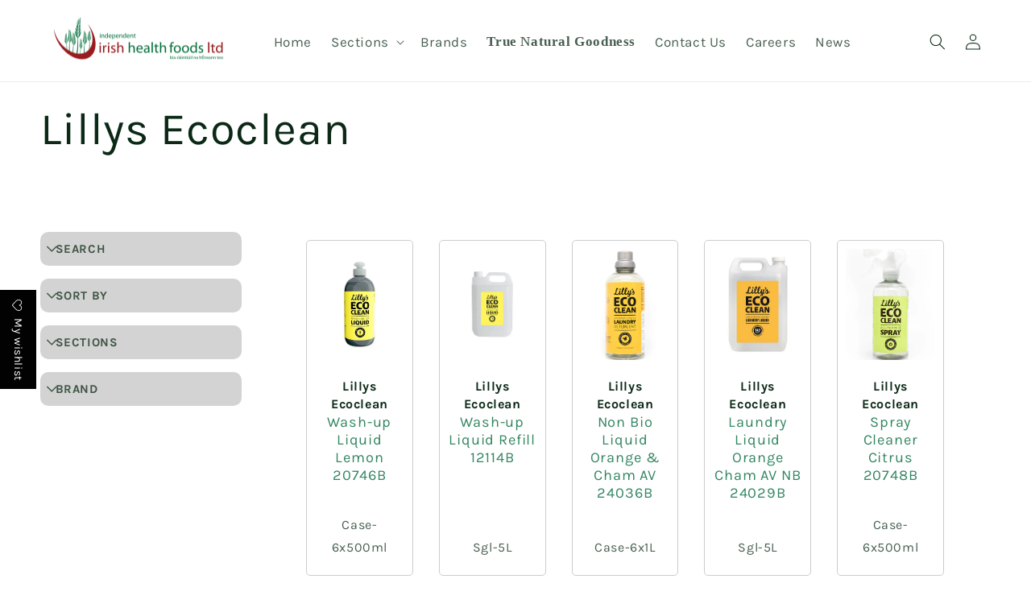

--- FILE ---
content_type: text/html; charset=utf-8
request_url: https://iihealthfoods.com/collections/lillys-ecoclean
body_size: 42234
content:

<!doctype html>
<html class="no-js" lang="en">
  <head>
               <script type='text/javascript'>var easylockdownLocationDisabled = true;</script> <script type='text/javascript' src='//iihealthfoods.com/apps/easylockdown/easylockdown-1.0.8.min.js' data-no-instant></script> <script type='text/javascript'>if( typeof InstantClick == 'object' ) easylockdown.clearData();</script> <style type="text/css">#easylockdown-password-form{padding:30px 0;text-align:center}#easylockdown-wrapper,.easylockdown-form-holder{display:inline-block}#easylockdown-password{vertical-align:top;margin-bottom:16px;padding:8px 15px;line-height:1.2em;outline:0;box-shadow:none}#easylockdown-password-error{display:none;color:#fb8077;text-align:left}#easylockdown-password-error.easylockdown-error{border:1px solid #fb8077}#easylockdown-password-form-button:not(.easylockdown-native-styles){vertical-align:top;display:inline-block!important;height:auto!important;padding:8px 15px;background:#777;border-radius:3px;color:#fff!important;line-height:1.2em;text-decoration:none!important}.easylockdown-instantclick-fix,.easylockdown-item-selector{position:absolute;z-index:-999;display:none;height:0;width:0;font-size:0;line-height:0}.easylockdown-collection-item[data-eld-loc-can],.easylockdown-item-selector+*,.easylockdown-item[data-eld-loc-can]{display:none}.easylockdown404-content-container{padding:50px;text-align:center}.easylockdown404-title-holder .easylockdown-title-404{display:block;margin:0 0 1rem;font-size:2rem;line-height:2.5rem}</style>    <style type="text/css" id="easylockdown-hp-style">*[class*=easylockdown-price-holder],*[itemprop=price]:not([class*="easylockdown-price-"]),*[class~="price"]:not([class*="easylockdown-price-"]),*[class~="Price"]:not([class*="easylockdown-price-"]),*[id|="productPrice"]:not([class*="easylockdown-price-"]),*[class*="__price"]:not([class*="easylockdown-price-"]),*[class*="__Price"]:not([class*="easylockdown-price-"]),*[class*="-price"]:not([class*="easylockdown-price-"]),*[class*="-Price"]:not([class*="easylockdown-price-"]),*[class="money"]:not([class*="easylockdown-price-"]),*[id~="product-price"]:not([class*="easylockdown-price-"]),*[class~="cart__item-total"]:not([class*="easylockdown-price-"]),*[class*="__subtotal"]:not([class*="easylockdown-price-"]),*[class~=cart__price-wrapper]:not([class*="easylockdown-price-"]),.revy-upsell-offer-product-price-original:not([class*="easylockdown-price-"]),.qb-total-line-item:not([class*="easylockdown-price-"]),main.main-content .grid-link__container .grid-link .grid-link__title + .grid-link__meta:not([class*="easylockdown-price-"]),main.main-content #CartSection .cart__row span.cart__mini-labels + span.h5:not([class*="easylockdown-price-"]),#CartDrawer-CartItems .cart-item__details .cart-item__name + .product-option{ display: none !important; }</style> 












<script type='text/javascript'>easylockdown.hideLinks.push('*[href$="/cart"]');</script>







<script type='text/javascript'>
  if( typeof easylockdown == 'object' ) {
    easylockdown.localeRootUrl = '';
    easylockdown.routerByLocation(); 

    easylockdown.onReady(function(e){
      easylockdown.priceBlocks = '*[class*=easylockdown-price-holder],*[itemprop=price],*[class~="price"],*[class~="Price"],*[id|="productPrice"],*[class*="__price"],*[class*="__Price"],*[class*="-price"],*[class*="-Price"],*[class="money"],*[id~="product-price"],*[class~="cart__item-total"],*[class*="__subtotal"],*[class~=cart__price-wrapper],.revy-upsell-offer-product-price-original,.qb-total-line-item,main.main-content .grid-link__container .grid-link .grid-link__title + .grid-link__meta,main.main-content #CartSection .cart__row span.cart__mini-labels + span.h5,#CartDrawer-CartItems .cart-item__details .cart-item__name + .product-option';
      easylockdown.hidePrice('', ''); 
      easylockdown.hideAllLinks();
    });
  }
</script>

    
    
    
                   <script type='text/javascript'>var easylockdownLocationDisabled = true;</script> <script type='text/javascript' src='//iihealthfoods.com/apps/easylockdown/easylockdown-1.0.8.min.js' data-no-instant></script> <script type='text/javascript'>if( typeof InstantClick == 'object' ) easylockdown.clearData();</script> <style type="text/css">#easylockdown-password-form{padding:30px 0;text-align:center}#easylockdown-wrapper,.easylockdown-form-holder{display:inline-block}#easylockdown-password{vertical-align:top;margin-bottom:16px;padding:8px 15px;line-height:1.2em;outline:0;box-shadow:none}#easylockdown-password-error{display:none;color:#fb8077;text-align:left}#easylockdown-password-error.easylockdown-error{border:1px solid #fb8077}#easylockdown-password-form-button:not(.easylockdown-native-styles){vertical-align:top;display:inline-block!important;height:auto!important;padding:8px 15px;background:#777;border-radius:3px;color:#fff!important;line-height:1.2em;text-decoration:none!important}.easylockdown-instantclick-fix,.easylockdown-item-selector{position:absolute;z-index:-999;display:none;height:0;width:0;font-size:0;line-height:0}.easylockdown-collection-item[data-eld-loc-can],.easylockdown-item-selector+*,.easylockdown-item[data-eld-loc-can]{display:none}.easylockdown404-content-container{padding:50px;text-align:center}.easylockdown404-title-holder .easylockdown-title-404{display:block;margin:0 0 1rem;font-size:2rem;line-height:2.5rem}</style>    <style type="text/css" id="easylockdown-hp-style">*[class*=easylockdown-price-holder],*[itemprop=price]:not([class*="easylockdown-price-"]),*[class~="price"]:not([class*="easylockdown-price-"]),*[class~="Price"]:not([class*="easylockdown-price-"]),*[id|="productPrice"]:not([class*="easylockdown-price-"]),*[class*="__price"]:not([class*="easylockdown-price-"]),*[class*="__Price"]:not([class*="easylockdown-price-"]),*[class*="-price"]:not([class*="easylockdown-price-"]),*[class*="-Price"]:not([class*="easylockdown-price-"]),*[class="money"]:not([class*="easylockdown-price-"]),*[id~="product-price"]:not([class*="easylockdown-price-"]),*[class~="cart__item-total"]:not([class*="easylockdown-price-"]),*[class*="__subtotal"]:not([class*="easylockdown-price-"]),*[class~=cart__price-wrapper]:not([class*="easylockdown-price-"]),.revy-upsell-offer-product-price-original:not([class*="easylockdown-price-"]),.qb-total-line-item:not([class*="easylockdown-price-"]),main.main-content .grid-link__container .grid-link .grid-link__title + .grid-link__meta:not([class*="easylockdown-price-"]),main.main-content #CartSection .cart__row span.cart__mini-labels + span.h5:not([class*="easylockdown-price-"]),#CartDrawer-CartItems .cart-item__details .cart-item__name + .product-option{ display: none !important; }</style> 












<script type='text/javascript'>easylockdown.hideLinks.push('*[href$="/cart"]');</script>







<script type='text/javascript'>
  if( typeof easylockdown == 'object' ) {
    easylockdown.localeRootUrl = '';
    easylockdown.routerByLocation(); 

    easylockdown.onReady(function(e){
      easylockdown.priceBlocks = '*[class*=easylockdown-price-holder],*[itemprop=price],*[class~="price"],*[class~="Price"],*[id|="productPrice"],*[class*="__price"],*[class*="__Price"],*[class*="-price"],*[class*="-Price"],*[class="money"],*[id~="product-price"],*[class~="cart__item-total"],*[class*="__subtotal"],*[class~=cart__price-wrapper],.revy-upsell-offer-product-price-original,.qb-total-line-item,main.main-content .grid-link__container .grid-link .grid-link__title + .grid-link__meta,main.main-content #CartSection .cart__row span.cart__mini-labels + span.h5,#CartDrawer-CartItems .cart-item__details .cart-item__name + .product-option';
      easylockdown.hidePrice('', ''); 
      easylockdown.hideAllLinks();
    });
  }
</script>
    

    <link href="//iihealthfoods.com/cdn/shop/t/39/assets/tiny.content.min.css?v=7247" rel="stylesheet" type="text/css" media="all" />
    <meta charset="utf-8">
    <meta http-equiv="X-UA-Compatible" content="IE=edge">
    <meta name="viewport" content="width=device-width,initial-scale=1">
    <meta name="theme-color" content="">
    <link rel="canonical" href="https://iihealthfoods.com/collections/lillys-ecoclean">
    <link rel="preconnect" href="https://cdn.shopify.com" crossorigin><link rel="icon" type="image/png" href="//iihealthfoods.com/cdn/shop/files/Untitled_design.png?crop=center&height=32&v=1673435973&width=32"><link rel="preconnect" href="https://fonts.shopifycdn.com" crossorigin><title>
      Lillys Ecoclean
 &ndash; Independent Irish Health Foods</title>
    

    

<meta property="og:site_name" content="Independent Irish Health Foods">
<meta property="og:url" content="https://iihealthfoods.com/collections/lillys-ecoclean">
<meta property="og:title" content="Lillys Ecoclean">
<meta property="og:type" content="website">
<meta property="og:description" content="Independent Irish Health Foods"><meta property="og:image" content="http://iihealthfoods.com/cdn/shop/collections/Lillys_Ecoclean.png?v=1675089593">
  <meta property="og:image:secure_url" content="https://iihealthfoods.com/cdn/shop/collections/Lillys_Ecoclean.png?v=1675089593">
  <meta property="og:image:width" content="200">
  <meta property="og:image:height" content="200"><meta name="twitter:site" content="@IIHF_"><meta name="twitter:card" content="summary_large_image">
<meta name="twitter:title" content="Lillys Ecoclean">
<meta name="twitter:description" content="Independent Irish Health Foods">


    <script src="//iihealthfoods.com/cdn/shop/t/39/assets/global.js?v=103733840668593782771758760466" defer="defer"></script>
    <script>window.performance && window.performance.mark && window.performance.mark('shopify.content_for_header.start');</script><meta name="google-site-verification" content="QAAhIu5SgS90s1FDl6CmE7zvKeNEgZxl5avHStHJ4pY">
<meta id="shopify-digital-wallet" name="shopify-digital-wallet" content="/68460806425/digital_wallets/dialog">
<link rel="alternate" type="application/atom+xml" title="Feed" href="/collections/lillys-ecoclean.atom" />
<link rel="alternate" type="application/json+oembed" href="https://iihealthfoods.com/collections/lillys-ecoclean.oembed">
<script async="async" src="/checkouts/internal/preloads.js?locale=en-IE"></script>
<script id="shopify-features" type="application/json">{"accessToken":"0c25d8523ef2572e1e40a88a4c4a0b58","betas":["rich-media-storefront-analytics"],"domain":"iihealthfoods.com","predictiveSearch":true,"shopId":68460806425,"locale":"en"}</script>
<script>var Shopify = Shopify || {};
Shopify.shop = "independent-irish-health-foods.myshopify.com";
Shopify.locale = "en";
Shopify.currency = {"active":"EUR","rate":"1.0"};
Shopify.country = "IE";
Shopify.theme = {"name":"IIHF v6.2 301025","id":158445502805,"schema_name":"Ride","schema_version":"3.0.1","theme_store_id":null,"role":"main"};
Shopify.theme.handle = "null";
Shopify.theme.style = {"id":null,"handle":null};
Shopify.cdnHost = "iihealthfoods.com/cdn";
Shopify.routes = Shopify.routes || {};
Shopify.routes.root = "/";</script>
<script type="module">!function(o){(o.Shopify=o.Shopify||{}).modules=!0}(window);</script>
<script>!function(o){function n(){var o=[];function n(){o.push(Array.prototype.slice.apply(arguments))}return n.q=o,n}var t=o.Shopify=o.Shopify||{};t.loadFeatures=n(),t.autoloadFeatures=n()}(window);</script>
<script id="shop-js-analytics" type="application/json">{"pageType":"collection"}</script>
<script defer="defer" async type="module" src="//iihealthfoods.com/cdn/shopifycloud/shop-js/modules/v2/client.init-shop-cart-sync_BT-GjEfc.en.esm.js"></script>
<script defer="defer" async type="module" src="//iihealthfoods.com/cdn/shopifycloud/shop-js/modules/v2/chunk.common_D58fp_Oc.esm.js"></script>
<script defer="defer" async type="module" src="//iihealthfoods.com/cdn/shopifycloud/shop-js/modules/v2/chunk.modal_xMitdFEc.esm.js"></script>
<script type="module">
  await import("//iihealthfoods.com/cdn/shopifycloud/shop-js/modules/v2/client.init-shop-cart-sync_BT-GjEfc.en.esm.js");
await import("//iihealthfoods.com/cdn/shopifycloud/shop-js/modules/v2/chunk.common_D58fp_Oc.esm.js");
await import("//iihealthfoods.com/cdn/shopifycloud/shop-js/modules/v2/chunk.modal_xMitdFEc.esm.js");

  window.Shopify.SignInWithShop?.initShopCartSync?.({"fedCMEnabled":true,"windoidEnabled":true});

</script>
<script>(function() {
  var isLoaded = false;
  function asyncLoad() {
    if (isLoaded) return;
    isLoaded = true;
    var urls = ["https:\/\/cloudsearch-1f874.kxcdn.com\/shopify.js?filtersEnabled=1\u0026shop=independent-irish-health-foods.myshopify.com","\/\/cdn.shopify.com\/proxy\/a59c3775da54820fa23830b03a3c9db354cd69bbdc88e1840c3cf4e0428f7774\/bucket.useifsapp.com\/theme-files-min\/js\/ifs-script-tag-min.js?v=1\u0026shop=independent-irish-health-foods.myshopify.com\u0026sp-cache-control=cHVibGljLCBtYXgtYWdlPTkwMA"];
    for (var i = 0; i < urls.length; i++) {
      var s = document.createElement('script');
      s.type = 'text/javascript';
      s.async = true;
      s.src = urls[i];
      var x = document.getElementsByTagName('script')[0];
      x.parentNode.insertBefore(s, x);
    }
  };
  if(window.attachEvent) {
    window.attachEvent('onload', asyncLoad);
  } else {
    window.addEventListener('load', asyncLoad, false);
  }
})();</script>
<script id="__st">var __st={"a":68460806425,"offset":0,"reqid":"819914c9-4630-4da6-9d3a-dcfd56bcfe53-1769156329","pageurl":"iihealthfoods.com\/collections\/lillys-ecoclean","u":"0a9635de40ca","p":"collection","rtyp":"collection","rid":435874824473};</script>
<script>window.ShopifyPaypalV4VisibilityTracking = true;</script>
<script id="captcha-bootstrap">!function(){'use strict';const t='contact',e='account',n='new_comment',o=[[t,t],['blogs',n],['comments',n],[t,'customer']],c=[[e,'customer_login'],[e,'guest_login'],[e,'recover_customer_password'],[e,'create_customer']],r=t=>t.map((([t,e])=>`form[action*='/${t}']:not([data-nocaptcha='true']) input[name='form_type'][value='${e}']`)).join(','),a=t=>()=>t?[...document.querySelectorAll(t)].map((t=>t.form)):[];function s(){const t=[...o],e=r(t);return a(e)}const i='password',u='form_key',d=['recaptcha-v3-token','g-recaptcha-response','h-captcha-response',i],f=()=>{try{return window.sessionStorage}catch{return}},m='__shopify_v',_=t=>t.elements[u];function p(t,e,n=!1){try{const o=window.sessionStorage,c=JSON.parse(o.getItem(e)),{data:r}=function(t){const{data:e,action:n}=t;return t[m]||n?{data:e,action:n}:{data:t,action:n}}(c);for(const[e,n]of Object.entries(r))t.elements[e]&&(t.elements[e].value=n);n&&o.removeItem(e)}catch(o){console.error('form repopulation failed',{error:o})}}const l='form_type',E='cptcha';function T(t){t.dataset[E]=!0}const w=window,h=w.document,L='Shopify',v='ce_forms',y='captcha';let A=!1;((t,e)=>{const n=(g='f06e6c50-85a8-45c8-87d0-21a2b65856fe',I='https://cdn.shopify.com/shopifycloud/storefront-forms-hcaptcha/ce_storefront_forms_captcha_hcaptcha.v1.5.2.iife.js',D={infoText:'Protected by hCaptcha',privacyText:'Privacy',termsText:'Terms'},(t,e,n)=>{const o=w[L][v],c=o.bindForm;if(c)return c(t,g,e,D).then(n);var r;o.q.push([[t,g,e,D],n]),r=I,A||(h.body.append(Object.assign(h.createElement('script'),{id:'captcha-provider',async:!0,src:r})),A=!0)});var g,I,D;w[L]=w[L]||{},w[L][v]=w[L][v]||{},w[L][v].q=[],w[L][y]=w[L][y]||{},w[L][y].protect=function(t,e){n(t,void 0,e),T(t)},Object.freeze(w[L][y]),function(t,e,n,w,h,L){const[v,y,A,g]=function(t,e,n){const i=e?o:[],u=t?c:[],d=[...i,...u],f=r(d),m=r(i),_=r(d.filter((([t,e])=>n.includes(e))));return[a(f),a(m),a(_),s()]}(w,h,L),I=t=>{const e=t.target;return e instanceof HTMLFormElement?e:e&&e.form},D=t=>v().includes(t);t.addEventListener('submit',(t=>{const e=I(t);if(!e)return;const n=D(e)&&!e.dataset.hcaptchaBound&&!e.dataset.recaptchaBound,o=_(e),c=g().includes(e)&&(!o||!o.value);(n||c)&&t.preventDefault(),c&&!n&&(function(t){try{if(!f())return;!function(t){const e=f();if(!e)return;const n=_(t);if(!n)return;const o=n.value;o&&e.removeItem(o)}(t);const e=Array.from(Array(32),(()=>Math.random().toString(36)[2])).join('');!function(t,e){_(t)||t.append(Object.assign(document.createElement('input'),{type:'hidden',name:u})),t.elements[u].value=e}(t,e),function(t,e){const n=f();if(!n)return;const o=[...t.querySelectorAll(`input[type='${i}']`)].map((({name:t})=>t)),c=[...d,...o],r={};for(const[a,s]of new FormData(t).entries())c.includes(a)||(r[a]=s);n.setItem(e,JSON.stringify({[m]:1,action:t.action,data:r}))}(t,e)}catch(e){console.error('failed to persist form',e)}}(e),e.submit())}));const S=(t,e)=>{t&&!t.dataset[E]&&(n(t,e.some((e=>e===t))),T(t))};for(const o of['focusin','change'])t.addEventListener(o,(t=>{const e=I(t);D(e)&&S(e,y())}));const B=e.get('form_key'),M=e.get(l),P=B&&M;t.addEventListener('DOMContentLoaded',(()=>{const t=y();if(P)for(const e of t)e.elements[l].value===M&&p(e,B);[...new Set([...A(),...v().filter((t=>'true'===t.dataset.shopifyCaptcha))])].forEach((e=>S(e,t)))}))}(h,new URLSearchParams(w.location.search),n,t,e,['guest_login'])})(!1,!0)}();</script>
<script integrity="sha256-4kQ18oKyAcykRKYeNunJcIwy7WH5gtpwJnB7kiuLZ1E=" data-source-attribution="shopify.loadfeatures" defer="defer" src="//iihealthfoods.com/cdn/shopifycloud/storefront/assets/storefront/load_feature-a0a9edcb.js" crossorigin="anonymous"></script>
<script data-source-attribution="shopify.dynamic_checkout.dynamic.init">var Shopify=Shopify||{};Shopify.PaymentButton=Shopify.PaymentButton||{isStorefrontPortableWallets:!0,init:function(){window.Shopify.PaymentButton.init=function(){};var t=document.createElement("script");t.src="https://iihealthfoods.com/cdn/shopifycloud/portable-wallets/latest/portable-wallets.en.js",t.type="module",document.head.appendChild(t)}};
</script>
<script data-source-attribution="shopify.dynamic_checkout.buyer_consent">
  function portableWalletsHideBuyerConsent(e){var t=document.getElementById("shopify-buyer-consent"),n=document.getElementById("shopify-subscription-policy-button");t&&n&&(t.classList.add("hidden"),t.setAttribute("aria-hidden","true"),n.removeEventListener("click",e))}function portableWalletsShowBuyerConsent(e){var t=document.getElementById("shopify-buyer-consent"),n=document.getElementById("shopify-subscription-policy-button");t&&n&&(t.classList.remove("hidden"),t.removeAttribute("aria-hidden"),n.addEventListener("click",e))}window.Shopify?.PaymentButton&&(window.Shopify.PaymentButton.hideBuyerConsent=portableWalletsHideBuyerConsent,window.Shopify.PaymentButton.showBuyerConsent=portableWalletsShowBuyerConsent);
</script>
<script data-source-attribution="shopify.dynamic_checkout.cart.bootstrap">document.addEventListener("DOMContentLoaded",(function(){function t(){return document.querySelector("shopify-accelerated-checkout-cart, shopify-accelerated-checkout")}if(t())Shopify.PaymentButton.init();else{new MutationObserver((function(e,n){t()&&(Shopify.PaymentButton.init(),n.disconnect())})).observe(document.body,{childList:!0,subtree:!0})}}));
</script>
<script id='scb4127' type='text/javascript' async='' src='https://iihealthfoods.com/cdn/shopifycloud/privacy-banner/storefront-banner.js'></script><script id="sections-script" data-sections="header,footer" defer="defer" src="//iihealthfoods.com/cdn/shop/t/39/compiled_assets/scripts.js?v=7247"></script>
<script>window.performance && window.performance.mark && window.performance.mark('shopify.content_for_header.end');</script>


    <style data-shopify>
      @font-face {
  font-family: Karla;
  font-weight: 400;
  font-style: normal;
  font-display: swap;
  src: url("//iihealthfoods.com/cdn/fonts/karla/karla_n4.40497e07df527e6a50e58fb17ef1950c72f3e32c.woff2") format("woff2"),
       url("//iihealthfoods.com/cdn/fonts/karla/karla_n4.e9f6f9de321061073c6bfe03c28976ba8ce6ee18.woff") format("woff");
}

      @font-face {
  font-family: Karla;
  font-weight: 700;
  font-style: normal;
  font-display: swap;
  src: url("//iihealthfoods.com/cdn/fonts/karla/karla_n7.4358a847d4875593d69cfc3f8cc0b44c17b3ed03.woff2") format("woff2"),
       url("//iihealthfoods.com/cdn/fonts/karla/karla_n7.96e322f6d76ce794f25fa29e55d6997c3fb656b6.woff") format("woff");
}

      @font-face {
  font-family: Karla;
  font-weight: 400;
  font-style: italic;
  font-display: swap;
  src: url("//iihealthfoods.com/cdn/fonts/karla/karla_i4.2086039c16bcc3a78a72a2f7b471e3c4a7f873a6.woff2") format("woff2"),
       url("//iihealthfoods.com/cdn/fonts/karla/karla_i4.7b9f59841a5960c16fa2a897a0716c8ebb183221.woff") format("woff");
}

      @font-face {
  font-family: Karla;
  font-weight: 700;
  font-style: italic;
  font-display: swap;
  src: url("//iihealthfoods.com/cdn/fonts/karla/karla_i7.fe031cd65d6e02906286add4f6dda06afc2615f0.woff2") format("woff2"),
       url("//iihealthfoods.com/cdn/fonts/karla/karla_i7.816d4949fa7f7d79314595d7003eda5b44e959e3.woff") format("woff");
}

      @font-face {
  font-family: Karla;
  font-weight: 400;
  font-style: normal;
  font-display: swap;
  src: url("//iihealthfoods.com/cdn/fonts/karla/karla_n4.40497e07df527e6a50e58fb17ef1950c72f3e32c.woff2") format("woff2"),
       url("//iihealthfoods.com/cdn/fonts/karla/karla_n4.e9f6f9de321061073c6bfe03c28976ba8ce6ee18.woff") format("woff");
}



      :root {
        --font-body-family: Karla, sans-serif;
        --font-body-style: normal;
        --font-body-weight: 400;
        --font-body-weight-bold: 700;

        --font-heading-family: Karla, sans-serif;
        --font-heading-style: normal;
        --font-heading-weight: 400;

        --font-body-scale: 1.0;
        --font-heading-scale: 1.4;

        --color-base-text: 11, 41, 22;
        --color-shadow: 11, 41, 22;
        --color-base-background-1: 255, 255, 255;
        --color-base-background-2: 226, 219, 201;
        --color-base-solid-button-labels: 152, 26, 30;
        --color-base-outline-button-labels: 11, 31, 41;
        --color-base-accent-1: 255, 255, 255;
        --color-base-accent-2: 226, 219, 201;
        --payment-terms-background-color: #ffffff;

        --gradient-base-background-1: #ffffff;
        --gradient-base-background-2: #e2dbc9;
        --gradient-base-accent-1: #ffffff;
        --gradient-base-accent-2: #e2dbc9;

        --media-padding: px;
        --media-border-opacity: 0.1;
        --media-border-width: 0px;
        --media-radius: 0px;
        --media-shadow-opacity: 0.0;
        --media-shadow-horizontal-offset: 0px;
        --media-shadow-vertical-offset: 4px;
        --media-shadow-blur-radius: 5px;
        --media-shadow-visible: 0;

        --page-width: 140rem;
        --page-width-margin: 0rem;

        --product-card-image-padding: 0.0rem;
        --product-card-corner-radius: 0.0rem;
        --product-card-text-alignment: center;
        --product-card-border-width: 0.0rem;
        --product-card-border-opacity: 0.1;
        --product-card-shadow-opacity: 0.0;
        --product-card-shadow-visible: 0;
        --product-card-shadow-horizontal-offset: 0.0rem;
        --product-card-shadow-vertical-offset: 0.4rem;
        --product-card-shadow-blur-radius: 0.5rem;

        --collection-card-image-padding: 0.0rem;
        --collection-card-corner-radius: 0.0rem;
        --collection-card-text-alignment: left;
        --collection-card-border-width: 0.0rem;
        --collection-card-border-opacity: 0.1;
        --collection-card-shadow-opacity: 0.0;
        --collection-card-shadow-visible: 0;
        --collection-card-shadow-horizontal-offset: 0.0rem;
        --collection-card-shadow-vertical-offset: 0.4rem;
        --collection-card-shadow-blur-radius: 0.5rem;

        --blog-card-image-padding: 0.0rem;
        --blog-card-corner-radius: 0.0rem;
        --blog-card-text-alignment: center;
        --blog-card-border-width: 0.0rem;
        --blog-card-border-opacity: 0.1;
        --blog-card-shadow-opacity: 0.0;
        --blog-card-shadow-visible: 0;
        --blog-card-shadow-horizontal-offset: 0.0rem;
        --blog-card-shadow-vertical-offset: 0.4rem;
        --blog-card-shadow-blur-radius: 0.5rem;

        --badge-corner-radius: 4.0rem;

        --popup-border-width: 1px;
        --popup-border-opacity: 0.1;
        --popup-corner-radius: 0px;
        --popup-shadow-opacity: 0.0;
        --popup-shadow-horizontal-offset: 0px;
        --popup-shadow-vertical-offset: 4px;
        --popup-shadow-blur-radius: 5px;

        --drawer-border-width: 1px;
        --drawer-border-opacity: 0.1;
        --drawer-shadow-opacity: 0.0;
        --drawer-shadow-horizontal-offset: 0px;
        --drawer-shadow-vertical-offset: 4px;
        --drawer-shadow-blur-radius: 5px;

        --spacing-sections-desktop: 52px;
        --spacing-sections-mobile: 36px;

        --grid-desktop-vertical-spacing: 40px;
        --grid-desktop-horizontal-spacing: 12px;
        --grid-mobile-vertical-spacing: 20px;
        --grid-mobile-horizontal-spacing: 6px;

        --text-boxes-border-opacity: 0.1;
        --text-boxes-border-width: 0px;
        --text-boxes-radius: 0px;
        --text-boxes-shadow-opacity: 0.0;
        --text-boxes-shadow-visible: 0;
        --text-boxes-shadow-horizontal-offset: 0px;
        --text-boxes-shadow-vertical-offset: 4px;
        --text-boxes-shadow-blur-radius: 5px;

        --buttons-radius: 14px;
        --buttons-radius-outset: 17px;
        --buttons-border-width: 3px;
        --buttons-border-opacity: 1.0;
        --buttons-shadow-opacity: 0.0;
        --buttons-shadow-visible: 0;
        --buttons-shadow-horizontal-offset: 0px;
        --buttons-shadow-vertical-offset: 4px;
        --buttons-shadow-blur-radius: 5px;
        --buttons-border-offset: 0.3px;

        --inputs-radius: 0px;
        --inputs-border-width: 1px;
        --inputs-border-opacity: 0.55;
        --inputs-shadow-opacity: 0.0;
        --inputs-shadow-horizontal-offset: 0px;
        --inputs-margin-offset: 0px;
        --inputs-shadow-vertical-offset: 4px;
        --inputs-shadow-blur-radius: 5px;
        --inputs-radius-outset: 0px;

        --variant-pills-radius: 40px;
        --variant-pills-border-width: 1px;
        --variant-pills-border-opacity: 0.55;
        --variant-pills-shadow-opacity: 0.0;
        --variant-pills-shadow-horizontal-offset: 0px;
        --variant-pills-shadow-vertical-offset: 4px;
        --variant-pills-shadow-blur-radius: 5px;
      }

      *,
      *::before,
      *::after {
        box-sizing: inherit;
      }

      html {
        box-sizing: border-box;
        font-size: calc(var(--font-body-scale) * 62.5%);
        height: 100%;
      }
      body {
        display: grid;
        grid-template-rows: auto auto 1fr auto;
        grid-template-columns: 100%;
        min-height: 100%;
        margin: 0;
        font-size: 1.5rem;
        letter-spacing: 0.06rem;
        line-height: calc(1 + 0.8 / var(--font-body-scale));
        font-family: var(--font-body-family);
        font-style: var(--font-body-style);
        font-weight: var(--font-body-weight);
      }

      @media screen and (min-width: 750px) {
        body {
          font-size: 1.6rem;
        }
      }
    </style>

    <link href="//iihealthfoods.com/cdn/shop/t/39/assets/base.css?v=115717697857390829771737624516" rel="stylesheet" type="text/css" media="all" />
    
      <style data-shopify>
        #Slider-template--20724813365589__multicolumn {display:none;}
        .ZV_Cart_Icon {display:none;}
        .wk-icon {display:none;}
        wishlist-link {display:none;}
        
          #Slide-template--20724813365589__b7635da9-12e1-4132-80d0-46153f289b97-2 p {display: none;}
          #Slide-template--20724813365589__b7635da9-12e1-4132-80d0-46153f289b97-1 p {display: none;}
          #Slide-template--20724813365589__b7635da9-12e1-4132-80d0-46153f289b97-6 p {display: none;}
        
      </style>
    
<link rel="preload" as="font" href="//iihealthfoods.com/cdn/fonts/karla/karla_n4.40497e07df527e6a50e58fb17ef1950c72f3e32c.woff2" type="font/woff2" crossorigin><link rel="preload" as="font" href="//iihealthfoods.com/cdn/fonts/karla/karla_n4.40497e07df527e6a50e58fb17ef1950c72f3e32c.woff2" type="font/woff2" crossorigin><link
        rel="stylesheet"
        href="//iihealthfoods.com/cdn/shop/t/39/assets/component-predictive-search.css?v=83512081251802922551694014701"
        media="print"
        onload="this.media='all'"
      ><script>
      document.documentElement.className = document.documentElement.className.replace('no-js', 'js');
      if (Shopify.designMode) {
        document.documentElement.classList.add('shopify-design-mode');
      }
    </script>
    <script src="//iihealthfoods.com/cdn/shop/t/39/assets/sq-config.min.js?v=109960845109692190801694014701"></script>

<link href="//iihealthfoods.com/cdn/shop/t/39/assets/sq-common.min.css?v=96010561244495879131694014701" rel="stylesheet" type="text/css" media="all" />
<link href="//iihealthfoods.com/cdn/shop/t/39/assets/sq-app.min.css?v=95502483155554160951694014701" rel="stylesheet" type="text/css" media="all" />
<script src="//iihealthfoods.com/cdn/shop/t/39/assets/sq-tracker.min.js?v=171792283242906433421694014701" async></script>
<script src="//iihealthfoods.com/cdn/shop/t/39/assets/sq-common.min.js?v=52279082775021294461694014701" async></script>
<script src="//iihealthfoods.com/cdn/shop/t/39/assets/sq-app.min.js?v=175558069020687935131694014701" async></script>

<script type="text/javascript" src="https://d354wf6w0s8ijx.cloudfront.net/js/sq-init.js?s=68460806425&v=zczeai64uhghpuop2dg7jj37&shop=independent-irish-health-foods.myshopify.com" async></script>

    <script>
      
      
      
      
      
      
      
      
      
      
      
      
      
      
      window.WishlistKingEmbed={config:{customerId:``,customerEmail:``,shopName:`Independent Irish Health Foods`,shopDomain:`iihealthfoods.com`,shopPermanentDomain:`independent-irish-health-foods.myshopify.com`,shopCurrency:`EUR`,shopMoneyFormat:`€{{ amount_with_apostrophe_separator }}`,shopCustomerAccountsEnabled:`true`,fileUrl:`//iihealthfoods.com/cdn/shop/files/?v=7247`}};window.litDisableBundleWarning=true;














    </script>
    <script type="module">
      
      
      
      
      
      
      
      
      
      
      
      
      
      
      window.WishlistKingEmbed && Promise.all([import("//iihealthfoods.com/cdn/shop/t/39/assets/wishlist-king-settings.js?v=205095166364191011694014701"),import("//iihealthfoods.com/cdn/shop/t/39/assets/wishlist-king.js?v=15918840458395839251696254045"),]).then(([{ default: settings }, { createApp }]) => {window.WishlistKing = createApp({config: window.WishlistKingEmbed.config,locale: JSON.parse(`{"wishlist_buttons":{"add_product":"Save item", "remove_product":"Remove from list", "product_in_wishlist":"Saved item", "view_wishlist":"View Saved items", "clear_wishlist":"Clear Saved items", "save_for_later":"Save for later", "wishlist":"Saved Items"}, "wishlist_page":{"title":"Saved items", "login_callout_html":"To save items please &lt;a href=&#39;{{ login_url }}&#39;&gt;login&lt;/a&gt;.", "wishlist_empty_callout_html":"Your Saved items list is empty", "product_removed_html":"Product no longer available", "view_product":"View product", "remove_product":"Remove", "add_all_to_cart":"Add Saved items to cart"}, "wishlist_product":{"add_to_cart":"Add to Cart", "select_option":"Select {{ name }}", "sold_out":"Sold Out", "unavailable":"Unavailable", "view_product":"View product", "from_price_html":"From {{ price }}", "quantity":"Quantity"}, "wishlist_share":{"button_label":"Share Saved items", "link_copied":"Link copied", "share_title":"My Saved items", "share_message":"Here is a link to my Saved items."}}`),settings});});

    </script>
  <script type="text/javascript">if(typeof window.hulkappsWishlist === 'undefined') {
        window.hulkappsWishlist = {};
        }
        window.hulkappsWishlist.baseURL = '/apps/advanced-wishlist/api';
        window.hulkappsWishlist.hasAppBlockSupport = '1';
        </script>
<!-- BEGIN app block: shopify://apps/advanced-wishlist/blocks/app/330d9272-08ea-4193-b3e0-475a69fa65fa --><!-- BEGIN app snippet: variables --><script type="text/javascript">
    if(typeof window.hulkappsWishlist === 'undefined') {
        window.hulkappsWishlist = {};
    }
    window.hulkappsWishlist.customerID = null;
    window.hulkappsWishlist.customerName = null;
    window.hulkappsWishlist.domain = "independent-irish-health-foods.myshopify.com";
    window.hulkappsWishlist.productJSON = null;
    window.hulkappsWishlist.selectedVariant = null;
    window.hulkappsWishlist.buttonStyleSettings = {"theme_color":"#000000","button_icon_type":"custom_icon","empty_set_custom_icon":"https:\/\/hulkapps-wishlist.nyc3.digitaloceanspaces.com\/custom_icon\/empty_set\/091130_icons8-list-64.png","filled_set_custom_icon":"https:\/\/hulkapps-wishlist.nyc3.digitaloceanspaces.com\/custom_icon\/filled_set\/091222_icons8-list-64.png","button_style":"style_4","button_font_size":16,"button_font_weight":500,"button_border":0,"button_border_radius":0,"button_background_color":"#000000","button_text_color":"#FFFFFF","button_border_color":"#333","hover_button_background_color":"#D61D51","hover_button_text_color":"#FFFFFF","hover_button_border_color":"#333","position":"auto_inject","view":"grid","button_top_bottom_vertical_space":9,"button_left_right_vertical_space":16,"share_button":"hide","facebook":true,"pinterest":true,"twitter":true,"email":true,"set_icon":"set_1","modal_title":"Or Share Via","wl_floating_button":true,"floating_button_background_color":"#020202","floating_button_text_color":"#FFFFFF","floating_button_position":"left_center","floating_button_type":"text_with_icon","floating_button_font_size":14,"floating_button_font_weight":500,"floating_button_top_bottom_vertical_space":10,"floating_button_left_right_vertical_space":10,"hover_floating_button_background_color":"#EA499D","hover_floating_button_text_color":"#FFFFFF","hide_floating_button_mobile_version":false,"display_my_wishlist_as":"redirect","floating_my_wishlist_text":"My Lists","floating_explore_more_products_button_text":"Explore more products","floating_close_button_text":"Close","show_icon_animation":true,"header_type":"header_menu","header_icon_position":"manual_header_icon","header_icon_selector":"a[href='\/cart']","header_icon_color":"#000","header_icon_size":16,"header_icon_weight":500,"icon_type":"outline","icon_size":16,"icon_fill_color":"#ffffff","icon_border_color":"#ffffff","icon_hover_color":"#5c6ac4","icon_background_type":"icon_no_background","icon_background_color":"#cccccc","selected_icon_fill_color":"#5c6ac4","selected_icon_border_color":"#5c6ac4","custom_wishlist_icon":true,"custom_wishlist_icon_right":true,"collection_icon_type":"outline","collection_icon_size":16,"collection_icon_fill_color":"#5c6ac4","collection_icon_border_color":"#5c6ac4","collection_icon_hover_color":"#f5f5f5","collection_icon_background_type":"icon_no_background","collection_icon_background_color":"#cccccc","collection_selected_icon_fill_color":"#5c6ac4","collection_selected_icon_border_color":"#5c6ac4","collection_count_layout":"beside_count","customize_product_icon":true,"customize_collection_icon":true,"collection_count_background_color":"#5c6ac4","collection_count_color":"#ffffff","individual_save_items_text_color":"#000000","individual_save_items_font_size":16,"individual_save_items_font_thickness":500,"save_for_later_type":"individual_button","global_button_bg_color":"#5c6ac4","global_button_text_color":"#ffffff","global_button_border_color":"#5c6ac4","global_button_border_width":0,"global_button_font_size":16,"global_button_font_thickness":500,"global_button_border_radius":0,"global_button_horizontal_space":7,"global_button_vertical_space":10,"empty_set_custom_icon_text":"Choose file","filled_set_custom_icon_text":"Choose file","share_email":true,"header_icon_design":"wishlist_page","filled_icon":false,"product_share_button":false};
    window.hulkappsWishlist.generalSettings = {"frontend_enabled":true,"app_proxy_prefix":"apps","app_proxy_path":"advanced-wishlist","facebook_pixel_code":null,"google_conversion_tracking_code":null,"is_guest_enabled":false,"delete_on_move_to_wishlist":false,"public_wishlist_count":"hide","product_compact_numbers":false,"product_page_tooltip":true,"tooltip_message":"This item has been wishlisted","tooltip_time_message":"time(s)","collection_wishlist_count":"hide","collection_compact_numbers":false,"display_zero_counter":false,"wishlist_header_count":"hide","can_share_wishlist":false,"has_multiple_wishlist":true,"can_subscribe_wishlist":false,"css_style":".wishlist-pagination{\njustify-content :center;\n}\n\n.hulk-sidebar-widget {\nposition: fixed !important;\nz-index: 999999 !important;\n}\n@media only screen and (max-width: 768px) {\n  .hulk-sidebar-widget,\n  .heart-wishlist-animation {\n    max-height: 35px\n  }\n}\n.input-group-field {\n  \/* Basic input styles *\/\n  padding: 0.5rem;\n  font-size: 16px;\n  border: 1px solid #ccc;\n  border-radius: 4px;\n  outline: none;\n  transition: border-color 0.3s ease;\n}\n\/* Safari specific styles *\/\n@supports (-webkit-touch-callout: none) {\n  \/* Apply specific styles for Safari *\/\n}","stay_WL_page_after_add_cart":true,"is_my_wishlist_custom_title":false,"my_wishlist_custom_title":"My Wishlist","account_page_link":true,"button_layout":"simple_button","wl_account_page_link":true,"product_click_option":"show_product_details","header_count_background_color":"#5C6AC4","header_count_color":"#FFFFFF","per_page":12,"wishlist_view":"both","price_color":"#3d4246","date_color":"#69727b","price_font_size":14,"header_font_size":26,"pd_name_font_size":14,"login_message_font_size":26,"date_format":"d F Y","customer_consent":false,"show_variant_picker":false,"save_for_later_status":true,"delete_old_wishlist":false,"delete_wishlist_after_days":7,"remove_share_wl_items":false,"klaviyo":{"status":false,"public_key":null,"private_key":null,"out_of_stock":false},"zapier_integration":false,"shopify_flow_integration":false,"google_sheet_integration":false,"wishlist_products_google_sheet_key":null,"save_later_items_google_sheet_key":null,"total_wishlist_count":false,"popup_delay":"5","custom_js":"\/\/ Select all elements with class \"wishlist-pagination\"\nvar elements = document.querySelectorAll(\".wishlist-pagination\");\n\n\/\/ Loop through each selected element\nelements.forEach(function(element) {\n    \/\/ Remove the class \"pagination\"\n    element.classList.remove(\"pagination\");\n});","theme_publish_notification":true,"bulk_action_enabled":true,"custom_title_position":false,"title_position":"left","pagination_type":"load","wishlist_notifications":true,"empty_wishlist_button_link":"\/checkout","is_empty_wishlist_button_link":false,"load_more":{"background":"#5c6ac4","color":"#ffffff","size":"16","border_color":"#2e3561"},"help_button":{"status":false,"content":"\u003ch3 style=\"text-align: center\"\u003eWishlist management page\u003c\/h3\u003e\u003cul\u003e\u003cli\u003eThis page allows you to manage and add wishlist items directly to the cart.\u003c\/li\u003e\u003cli\u003eShare your public wishlist on social media, through links, and via custom email.\u003c\/li\u003e\u003cli\u003eYou can subscribe to get update about your wishlist items.\u003c\/li\u003e\u003c\/ul\u003e"},"recommend":{"status":false,"type":"newest","collection_id":null,"product_ids":[],"products":[],"quick_add":true,"show_navigation":true,"per_slide":4,"detail_box_color":"white","hover_button_color":"#4c4749","heading_color":"black","arrow_color":"black","product_text_color":"black"},"show_quantity":true,"shopify_pos":false,"guest_wishlist_share":true,"sorting":false,"monthly_analysis":false,"is_exclude_enabled":false,"mailchimp":{"status":false,"api_key":null,"admin_url":null,"audience_id":null,"email":null},"omnisend":{"status":false,"api_key":null}};
    window.hulkappsWishlist.languageSettings = {"en":{"button_text":"Add to list","tooltip_text":"This item has been wishlisted (X) items","success_button_text":"Added to list","save_button_text":"Save","create_wishlist_button":"Save","heading_text":"Add to list","unsubscribe_button":"Close","unsubscribe_title":"You have been unsubscribed","unsubscribe_content":"You will no longer receive emails about wishlist activities from this store.","wishlist":{"placeholder":"Ex. Watch","choose":"Choose list","create":"Create a new list","my":"My list"},"success_message":{"wishlist_create":"List created successfully!","wishlist_update":"List updated successfully!","wishlist_move":"List moved successfully!","subscribe":"Subscribed to list successfully!","without_login":"Product has been added to your list, please \u003ca href=\"\/account\"\u003elogin\u003c\/a\u003e to save it permanently.","for_login_users":"Product has been successfully added to your list, view \u003ca href='\/apps\/advanced-wishlist''\u003eMy Wishlist\u003c\/a\u003e.","for_update_login_users":"Product has been successfully updated in your list, view \u003ca href='\/apps\/advanced-wishlist'\u003eMy Wishlist\u003c\/a\u003e.","for_guest_login_disabled":"Please \u003ca href=\"\/account\"\u003elogin\u003c\/a\u003e to add this product to your wishlist.","for_wishlist_removed":"List deleted successfully!","for_item_removed":"Product has been successfully removed from your wishlist.","without_login_latest":"{Product} has been temporarily added to your wishlist, please \u003ca href=\"\/account\"\u003elogin\u003c\/a\u003e to save it permanently.","for_login_users_latest":"{Product} has been successfully added to your wishlist, view \u003ca href='\/apps\/advanced-wishlist'\u003eMy Wishlist\u003c\/a\u003e.","for_update_login_users_latest":"{Product} has been successfully updated in your wishlist, view \u003ca href='\/apps\/advanced-wishlist'\u003eMy Wishlist\u003c\/a\u003e.","for_multiple_item_removed":"{Count} products has been successfully removed from your list.","item_move_to_cart":"Product added to cart successfully!","variant_changed":"Product variant changed successfully!","variant_changed_latest":"{Product} variant has been successfully changed!","quantity_changed":"Product quantity changed successfully!","quantity_changed_latest":"{Product} quantity has been successfully changed!"},"shared_email":{"title":"Share List Via Email","send_button":"SHARE LIST","subject":"{shopper_name} shared their list!","body":"Hey there! Check out My List:","name":"Sender Name*","email":"Recipient’s Email*","subject_label":"Subject*","body_label":"Message*","modal_title":"Share my wishlist"},"action_button":{"share":"Share","subscribe":"Subscribe","subscribed":"Subscribed","my_account":"My account","account_page":"My lists","quick_add":"QUICK ADD","email":"Email","help_text":"Learn more","save_button_text":"Save","load_more":"Load more"},"no_data_found":"No data found!","placeholder_searchbox":"Search products","placeholder__wishlistsearchbox":"Search lists","date_label":"Added on","button":{"move_to_cart":"Move to cart","after_move_to_cart":"Products added to cart.","delete":"Delete","out_of_stock":"Out of stock","save_for_later":"Save for later","save_all_for_later":"Save all for later","save_all_for_later_excluded_products":"All products, except {product-title} have been successfully added to your list.","log_in":"Login","add_product":"Return to shop","previous":"Previous","next":"Next","delete_yes":"Yes","delete_no":"No"},"subscribe":{"input_field_text":"Enter your email","input_field":"See product details","button_text":"Subscribe"},"title":{"empty_wishlist":"Please add product to your list to see them here.","login":"Login to see your lists!","guest_wishlist_title":"My Lists","new_wishlist_text":"New list","delete_wishlist_text":"Are you sure you want to delete this list?","delete_bulk_product_text":"Are you sure you want to delete selected products?","delete_product_text":"Are you sure you want to delete this product?","move_bulk_wishlist_text":"Are you sure you want to move selected products to your cart?","move_wishlist_text":"Are you sure you want to move this item to your cart?","select_all_text":"Select All","move_to_cart_text":"Move to cart","delete_text":"Delete","featured_product":"You may also like","rename_wishlist":"Rename","product_share_title":"SHARE THIS CREATION","delete_wishlist":"Delete","my_wishlist_custom_title":"My wishlist"},"popup":{"title":"Subscribe and get alerts about your wishlist.","subscribe_message":"We will notify you on events like low stock, price drop or general reminders so that you dont miss the deal."},"error_message":{"product_detail":"Product details not found!","product_variant_detail":"Product variant details not found!","wishlist":"List not found!","wishlist_already_use":"List name already in use! Please use a different name.","can_subscribe_wishlist":"Unable to subscribe to the list! Please contact your store owner!","max_wishlist_limit":"Maximum list product limit exceeded!","subscribe_empty_email":"Please enter a email address!","subscribe_invalid_email":"Please enter a valid email address!"},"latest_notification_box":false,"primary_language":true,"guest_share_wishlist":{"title":"Guest shopper","description":"You are currently shopping anonymously!","login_description":"Login to save your wishlist.","copy_link_text":"Copy link to share"},"sidebar_widgets":{"floating_my_wishlist_text":"My wishlist","floating_explore_more_products_button_text":"Explore more products","floating_add_products_button_text":"Add products","floating_close_button_text":"Close"}}};
</script>
<!-- END app snippet -->
<!-- BEGIN app snippet: global --><link href="//cdn.shopify.com/extensions/019b929d-e2af-7d1b-91b2-d8de00f7574f/app-extension-283/assets/hulkapps-wishlist-styles.css" rel="stylesheet" type="text/css" media="all" />
<script src="https://cdn.shopify.com/extensions/019b929d-e2af-7d1b-91b2-d8de00f7574f/app-extension-283/assets/hulkapps-wishlist-global.js" async></script>
<script src="https://cdn.shopify.com/extensions/019b929d-e2af-7d1b-91b2-d8de00f7574f/app-extension-283/assets/hulkapps-wishlist-modals.js" async></script>





<!-- END app snippet -->


<!-- END app block --><!-- BEGIN app block: shopify://apps/c-hub-customer-accounts/blocks/app-embed/0fb3ba0b-4c65-4919-a85a-48bc2d368e9c --><script>(function () { try { localStorage.removeItem('chInitPageLoad'); } catch (error) {}})();</script><!-- END app block --><!-- BEGIN app block: shopify://apps/infinite-scroll/blocks/app-embed/a3bc84f2-5d30-48ba-bdd2-bc9edbc709f6 --><!-- BEGIN app snippet: app-embed -->

    
    <link href="//cdn.shopify.com/extensions/019b0946-8238-7b29-a39c-7bd6fa4def81/app-e-xtension-138/assets/infinitescroll.min.css" rel="stylesheet" type="text/css" media="all" />
  
<script type="application/json" id="magepowapp-infinitescroll-loader" >
    <svg
      version="1.1"
      xmlns="http://www.w3.org/2000/svg"
      xmlns:xlink="http://www.w3.org/1999/xlink"
      x="0px"
      y="0px"
      width="50px"
      height="50px"
      viewBox="0 0 40 40"
      enable-background="new 0 0 40 40"
      xml:space="preserve"
    >
      <path opacity="1" fill="#016E52" d="M20.201,5.169c-8.254,0-14.946,6.692-14.946,14.946c0,8.255,6.692,14.946,14.946,14.946
        s14.946-6.691,14.946-14.946C35.146,11.861,28.455,5.169,20.201,5.169z M20.201,31.749c-6.425,0-11.634-5.208-11.634-11.634
        c0-6.425,5.209-11.634,11.634-11.634c6.425,0,11.633,5.209,11.633,11.634C31.834,26.541,26.626,31.749,20.201,31.749z"/>
      <path fill="#ffffff" d="M26.013,10.047l1.654-2.866c-2.198-1.272-4.743-2.012-7.466-2.012h0v3.312h0
        C22.32,8.481,24.301,9.057,26.013,10.047z">
        <animateTransform attributeType="xml"
          attributeName="transform"
          type="rotate"
          from="0 20 20"
          to="360 20 20"
          dur="0.5s"
          repeatCount="indefinite"/>
        </path>
    </svg>
  </script><script
  type="application/json"
  id="magepowapps-infinitescroll-settings"
  data-loading="https://cdn.shopify.com/extensions/019b0946-8238-7b29-a39c-7bd6fa4def81/app-e-xtension-138/assets/loader.svg"
  data-asset-css="https://cdn.shopify.com/extensions/019b0946-8238-7b29-a39c-7bd6fa4def81/app-e-xtension-138/assets/infinitescroll.min.css"
  data-page_type="collection"
  data-item-count="20"
  data-plan="1"
>
  {"autoLink":true,"offset":-1,"font_size":1,"borderSize":1,"borderRadius":5,"imageMaxWidth":100,"circleColor":"#016E52","backgroundButtonLoadmore":"#e22120","borderColor":"#0b1f29","textLoadmoreColor":"","textLoadingColor":"#121212","colorArrowBacktotop":"#000000","backgroundBacktotop":"#ffffff","prevMoreButtonText":"","loadingText":"Loading ...","loadMoreButtonText":"Load More ...","container":"","item":"","pagination":"","custom_css":""}
</script>
<script
  class="x-magepow-init"
  type="application/json"
  data-infinitescroll="https://cdn.shopify.com/extensions/019b0946-8238-7b29-a39c-7bd6fa4def81/app-e-xtension-138/assets/infinitescroll.min.js"
></script>
<style data-shopify>
  :root{
  --ias-border-width: 1px;
  --ias-border-color: #0b1f29;
  --ias-border-radius: 5px;
  --ias-bg-loadmore-color: #e22120;
  --ias-bg-backtotop-color: #ffffff;
  --ias-arrow-border-color: #000000;
  }
  .ias-trigger, .ias-spinner, .ias-noneleft, .ias-text {font-size: 1em;}
  .ias-trigger .load-more {}
  .ias-spinner span em {color: #121212;}
  .ias-noneleft {}
  .ias-noneleft .load-end {}
  .ias-spinner img {
    max-width: 100%;
  }
  
</style>
<!-- END app snippet --><!-- END app block --><script src="https://cdn.shopify.com/extensions/905e8931-910e-4f6f-857c-d0be375d80d9/pwa-ios-android-app-14/assets/installpwa_js.min.js" type="text/javascript" defer="defer"></script>
<script src="https://cdn.shopify.com/extensions/019b0946-8238-7b29-a39c-7bd6fa4def81/app-e-xtension-138/assets/script.min.js" type="text/javascript" defer="defer"></script>
<link href="https://monorail-edge.shopifysvc.com" rel="dns-prefetch">
<script>(function(){if ("sendBeacon" in navigator && "performance" in window) {try {var session_token_from_headers = performance.getEntriesByType('navigation')[0].serverTiming.find(x => x.name == '_s').description;} catch {var session_token_from_headers = undefined;}var session_cookie_matches = document.cookie.match(/_shopify_s=([^;]*)/);var session_token_from_cookie = session_cookie_matches && session_cookie_matches.length === 2 ? session_cookie_matches[1] : "";var session_token = session_token_from_headers || session_token_from_cookie || "";function handle_abandonment_event(e) {var entries = performance.getEntries().filter(function(entry) {return /monorail-edge.shopifysvc.com/.test(entry.name);});if (!window.abandonment_tracked && entries.length === 0) {window.abandonment_tracked = true;var currentMs = Date.now();var navigation_start = performance.timing.navigationStart;var payload = {shop_id: 68460806425,url: window.location.href,navigation_start,duration: currentMs - navigation_start,session_token,page_type: "collection"};window.navigator.sendBeacon("https://monorail-edge.shopifysvc.com/v1/produce", JSON.stringify({schema_id: "online_store_buyer_site_abandonment/1.1",payload: payload,metadata: {event_created_at_ms: currentMs,event_sent_at_ms: currentMs}}));}}window.addEventListener('pagehide', handle_abandonment_event);}}());</script>
<script id="web-pixels-manager-setup">(function e(e,d,r,n,o){if(void 0===o&&(o={}),!Boolean(null===(a=null===(i=window.Shopify)||void 0===i?void 0:i.analytics)||void 0===a?void 0:a.replayQueue)){var i,a;window.Shopify=window.Shopify||{};var t=window.Shopify;t.analytics=t.analytics||{};var s=t.analytics;s.replayQueue=[],s.publish=function(e,d,r){return s.replayQueue.push([e,d,r]),!0};try{self.performance.mark("wpm:start")}catch(e){}var l=function(){var e={modern:/Edge?\/(1{2}[4-9]|1[2-9]\d|[2-9]\d{2}|\d{4,})\.\d+(\.\d+|)|Firefox\/(1{2}[4-9]|1[2-9]\d|[2-9]\d{2}|\d{4,})\.\d+(\.\d+|)|Chrom(ium|e)\/(9{2}|\d{3,})\.\d+(\.\d+|)|(Maci|X1{2}).+ Version\/(15\.\d+|(1[6-9]|[2-9]\d|\d{3,})\.\d+)([,.]\d+|)( \(\w+\)|)( Mobile\/\w+|) Safari\/|Chrome.+OPR\/(9{2}|\d{3,})\.\d+\.\d+|(CPU[ +]OS|iPhone[ +]OS|CPU[ +]iPhone|CPU IPhone OS|CPU iPad OS)[ +]+(15[._]\d+|(1[6-9]|[2-9]\d|\d{3,})[._]\d+)([._]\d+|)|Android:?[ /-](13[3-9]|1[4-9]\d|[2-9]\d{2}|\d{4,})(\.\d+|)(\.\d+|)|Android.+Firefox\/(13[5-9]|1[4-9]\d|[2-9]\d{2}|\d{4,})\.\d+(\.\d+|)|Android.+Chrom(ium|e)\/(13[3-9]|1[4-9]\d|[2-9]\d{2}|\d{4,})\.\d+(\.\d+|)|SamsungBrowser\/([2-9]\d|\d{3,})\.\d+/,legacy:/Edge?\/(1[6-9]|[2-9]\d|\d{3,})\.\d+(\.\d+|)|Firefox\/(5[4-9]|[6-9]\d|\d{3,})\.\d+(\.\d+|)|Chrom(ium|e)\/(5[1-9]|[6-9]\d|\d{3,})\.\d+(\.\d+|)([\d.]+$|.*Safari\/(?![\d.]+ Edge\/[\d.]+$))|(Maci|X1{2}).+ Version\/(10\.\d+|(1[1-9]|[2-9]\d|\d{3,})\.\d+)([,.]\d+|)( \(\w+\)|)( Mobile\/\w+|) Safari\/|Chrome.+OPR\/(3[89]|[4-9]\d|\d{3,})\.\d+\.\d+|(CPU[ +]OS|iPhone[ +]OS|CPU[ +]iPhone|CPU IPhone OS|CPU iPad OS)[ +]+(10[._]\d+|(1[1-9]|[2-9]\d|\d{3,})[._]\d+)([._]\d+|)|Android:?[ /-](13[3-9]|1[4-9]\d|[2-9]\d{2}|\d{4,})(\.\d+|)(\.\d+|)|Mobile Safari.+OPR\/([89]\d|\d{3,})\.\d+\.\d+|Android.+Firefox\/(13[5-9]|1[4-9]\d|[2-9]\d{2}|\d{4,})\.\d+(\.\d+|)|Android.+Chrom(ium|e)\/(13[3-9]|1[4-9]\d|[2-9]\d{2}|\d{4,})\.\d+(\.\d+|)|Android.+(UC? ?Browser|UCWEB|U3)[ /]?(15\.([5-9]|\d{2,})|(1[6-9]|[2-9]\d|\d{3,})\.\d+)\.\d+|SamsungBrowser\/(5\.\d+|([6-9]|\d{2,})\.\d+)|Android.+MQ{2}Browser\/(14(\.(9|\d{2,})|)|(1[5-9]|[2-9]\d|\d{3,})(\.\d+|))(\.\d+|)|K[Aa][Ii]OS\/(3\.\d+|([4-9]|\d{2,})\.\d+)(\.\d+|)/},d=e.modern,r=e.legacy,n=navigator.userAgent;return n.match(d)?"modern":n.match(r)?"legacy":"unknown"}(),u="modern"===l?"modern":"legacy",c=(null!=n?n:{modern:"",legacy:""})[u],f=function(e){return[e.baseUrl,"/wpm","/b",e.hashVersion,"modern"===e.buildTarget?"m":"l",".js"].join("")}({baseUrl:d,hashVersion:r,buildTarget:u}),m=function(e){var d=e.version,r=e.bundleTarget,n=e.surface,o=e.pageUrl,i=e.monorailEndpoint;return{emit:function(e){var a=e.status,t=e.errorMsg,s=(new Date).getTime(),l=JSON.stringify({metadata:{event_sent_at_ms:s},events:[{schema_id:"web_pixels_manager_load/3.1",payload:{version:d,bundle_target:r,page_url:o,status:a,surface:n,error_msg:t},metadata:{event_created_at_ms:s}}]});if(!i)return console&&console.warn&&console.warn("[Web Pixels Manager] No Monorail endpoint provided, skipping logging."),!1;try{return self.navigator.sendBeacon.bind(self.navigator)(i,l)}catch(e){}var u=new XMLHttpRequest;try{return u.open("POST",i,!0),u.setRequestHeader("Content-Type","text/plain"),u.send(l),!0}catch(e){return console&&console.warn&&console.warn("[Web Pixels Manager] Got an unhandled error while logging to Monorail."),!1}}}}({version:r,bundleTarget:l,surface:e.surface,pageUrl:self.location.href,monorailEndpoint:e.monorailEndpoint});try{o.browserTarget=l,function(e){var d=e.src,r=e.async,n=void 0===r||r,o=e.onload,i=e.onerror,a=e.sri,t=e.scriptDataAttributes,s=void 0===t?{}:t,l=document.createElement("script"),u=document.querySelector("head"),c=document.querySelector("body");if(l.async=n,l.src=d,a&&(l.integrity=a,l.crossOrigin="anonymous"),s)for(var f in s)if(Object.prototype.hasOwnProperty.call(s,f))try{l.dataset[f]=s[f]}catch(e){}if(o&&l.addEventListener("load",o),i&&l.addEventListener("error",i),u)u.appendChild(l);else{if(!c)throw new Error("Did not find a head or body element to append the script");c.appendChild(l)}}({src:f,async:!0,onload:function(){if(!function(){var e,d;return Boolean(null===(d=null===(e=window.Shopify)||void 0===e?void 0:e.analytics)||void 0===d?void 0:d.initialized)}()){var d=window.webPixelsManager.init(e)||void 0;if(d){var r=window.Shopify.analytics;r.replayQueue.forEach((function(e){var r=e[0],n=e[1],o=e[2];d.publishCustomEvent(r,n,o)})),r.replayQueue=[],r.publish=d.publishCustomEvent,r.visitor=d.visitor,r.initialized=!0}}},onerror:function(){return m.emit({status:"failed",errorMsg:"".concat(f," has failed to load")})},sri:function(e){var d=/^sha384-[A-Za-z0-9+/=]+$/;return"string"==typeof e&&d.test(e)}(c)?c:"",scriptDataAttributes:o}),m.emit({status:"loading"})}catch(e){m.emit({status:"failed",errorMsg:(null==e?void 0:e.message)||"Unknown error"})}}})({shopId: 68460806425,storefrontBaseUrl: "https://iihealthfoods.com",extensionsBaseUrl: "https://extensions.shopifycdn.com/cdn/shopifycloud/web-pixels-manager",monorailEndpoint: "https://monorail-edge.shopifysvc.com/unstable/produce_batch",surface: "storefront-renderer",enabledBetaFlags: ["2dca8a86"],webPixelsConfigList: [{"id":"1178468693","configuration":"{\"config\":\"{\\\"pixel_id\\\":\\\"GT-PZZSTHC3\\\",\\\"target_country\\\":\\\"IE\\\",\\\"gtag_events\\\":[{\\\"type\\\":\\\"purchase\\\",\\\"action_label\\\":\\\"MC-TFY5F74QLM\\\"},{\\\"type\\\":\\\"page_view\\\",\\\"action_label\\\":\\\"MC-TFY5F74QLM\\\"},{\\\"type\\\":\\\"view_item\\\",\\\"action_label\\\":\\\"MC-TFY5F74QLM\\\"}],\\\"enable_monitoring_mode\\\":false}\"}","eventPayloadVersion":"v1","runtimeContext":"OPEN","scriptVersion":"b2a88bafab3e21179ed38636efcd8a93","type":"APP","apiClientId":1780363,"privacyPurposes":[],"dataSharingAdjustments":{"protectedCustomerApprovalScopes":["read_customer_address","read_customer_email","read_customer_name","read_customer_personal_data","read_customer_phone"]}},{"id":"shopify-app-pixel","configuration":"{}","eventPayloadVersion":"v1","runtimeContext":"STRICT","scriptVersion":"0450","apiClientId":"shopify-pixel","type":"APP","privacyPurposes":["ANALYTICS","MARKETING"]},{"id":"shopify-custom-pixel","eventPayloadVersion":"v1","runtimeContext":"LAX","scriptVersion":"0450","apiClientId":"shopify-pixel","type":"CUSTOM","privacyPurposes":["ANALYTICS","MARKETING"]}],isMerchantRequest: false,initData: {"shop":{"name":"Independent Irish Health Foods","paymentSettings":{"currencyCode":"EUR"},"myshopifyDomain":"independent-irish-health-foods.myshopify.com","countryCode":"IE","storefrontUrl":"https:\/\/iihealthfoods.com"},"customer":null,"cart":null,"checkout":null,"productVariants":[],"purchasingCompany":null},},"https://iihealthfoods.com/cdn","fcfee988w5aeb613cpc8e4bc33m6693e112",{"modern":"","legacy":""},{"shopId":"68460806425","storefrontBaseUrl":"https:\/\/iihealthfoods.com","extensionBaseUrl":"https:\/\/extensions.shopifycdn.com\/cdn\/shopifycloud\/web-pixels-manager","surface":"storefront-renderer","enabledBetaFlags":"[\"2dca8a86\"]","isMerchantRequest":"false","hashVersion":"fcfee988w5aeb613cpc8e4bc33m6693e112","publish":"custom","events":"[[\"page_viewed\",{}],[\"collection_viewed\",{\"collection\":{\"id\":\"435874824473\",\"title\":\"Lillys Ecoclean\",\"productVariants\":[{\"price\":{\"amount\":12.13,\"currencyCode\":\"EUR\"},\"product\":{\"title\":\"Wash-up Liquid Lemon 20746B\",\"vendor\":\"Lillys Ecoclean\",\"id\":\"8128658964761\",\"untranslatedTitle\":\"Wash-up Liquid Lemon 20746B\",\"url\":\"\/products\/100008921\",\"type\":\"\"},\"id\":\"49439606767957\",\"image\":{\"src\":\"\/\/iihealthfoods.com\/cdn\/shop\/products\/20746B_1.jpg?v=1704094066\"},\"sku\":\"20746B\",\"title\":\"Case-6x500ml \/ 3.48 \/ 6x500ml\",\"untranslatedTitle\":\"Case-6x500ml \/ 3.48 \/ 6x500ml\"},{\"price\":{\"amount\":11.93,\"currencyCode\":\"EUR\"},\"product\":{\"title\":\"Wash-up Liquid Refill 12114B\",\"vendor\":\"Lillys Ecoclean\",\"id\":\"8128658440473\",\"untranslatedTitle\":\"Wash-up Liquid Refill 12114B\",\"url\":\"\/products\/100008912\",\"type\":\"\"},\"id\":\"49439607914837\",\"image\":{\"src\":\"\/\/iihealthfoods.com\/cdn\/shop\/products\/12114B_1.jpg?v=1704093987\"},\"sku\":\"12114B\",\"title\":\"Sgl-5L \/ 20.54 \/ 1x5L\",\"untranslatedTitle\":\"Sgl-5L \/ 20.54 \/ 1x5L\"},{\"price\":{\"amount\":31.43,\"currencyCode\":\"EUR\"},\"product\":{\"title\":\"Non Bio Liquid Orange \u0026 Cham AV 24036B\",\"vendor\":\"Lillys Ecoclean\",\"id\":\"8128658997529\",\"untranslatedTitle\":\"Non Bio Liquid Orange \u0026 Cham AV 24036B\",\"url\":\"\/products\/100008914\",\"type\":\"\"},\"id\":\"49439606669653\",\"image\":{\"src\":\"\/\/iihealthfoods.com\/cdn\/shop\/files\/24036B_1.jpg?v=1738156877\"},\"sku\":\"24036B\",\"title\":\"Case-6x1L \/ 9.02 \/ 6x1L\",\"untranslatedTitle\":\"Case-6x1L \/ 9.02 \/ 6x1L\"},{\"price\":{\"amount\":20.45,\"currencyCode\":\"EUR\"},\"product\":{\"title\":\"Laundry Liquid Orange Cham AV NB 24029B\",\"vendor\":\"Lillys Ecoclean\",\"id\":\"8128658931993\",\"untranslatedTitle\":\"Laundry Liquid Orange Cham AV NB 24029B\",\"url\":\"\/products\/100008907\",\"type\":\"\"},\"id\":\"49810339955029\",\"image\":{\"src\":\"\/\/iihealthfoods.com\/cdn\/shop\/products\/24029B_1.jpg?v=1704094230\"},\"sku\":\"24029B\",\"title\":\"Sgl-5L \/ 35.21 \/ 1x5L\",\"untranslatedTitle\":\"Sgl-5L \/ 35.21 \/ 1x5L\"},{\"price\":{\"amount\":15.43,\"currencyCode\":\"EUR\"},\"product\":{\"title\":\"Spray Cleaner Citrus 20748B\",\"vendor\":\"Lillys Ecoclean\",\"id\":\"8128658538777\",\"untranslatedTitle\":\"Spray Cleaner Citrus 20748B\",\"url\":\"\/products\/100008918\",\"type\":\"\"},\"id\":\"49439607619925\",\"image\":{\"src\":\"\/\/iihealthfoods.com\/cdn\/shop\/files\/20748B_1.jpg?v=1738156827\"},\"sku\":\"20748B\",\"title\":\"Case-6x500ml \/ 4.43 \/ 6x500ml\",\"untranslatedTitle\":\"Case-6x500ml \/ 4.43 \/ 6x500ml\"},{\"price\":{\"amount\":17.17,\"currencyCode\":\"EUR\"},\"product\":{\"title\":\"Toilet Cleaner Tea Tree 20750B\",\"vendor\":\"Lillys Ecoclean\",\"id\":\"8128658571545\",\"untranslatedTitle\":\"Toilet Cleaner Tea Tree 20750B\",\"url\":\"\/products\/100008920\",\"type\":\"\"},\"id\":\"49808581263701\",\"image\":{\"src\":\"\/\/iihealthfoods.com\/cdn\/shop\/products\/20750B_1.jpg?v=1704094450\"},\"sku\":\"20750B\",\"title\":\"Case-6x750ml \/ 4.93 \/ 6x750ml\",\"untranslatedTitle\":\"Case-6x750ml \/ 4.93 \/ 6x750ml\"},{\"price\":{\"amount\":26.09,\"currencyCode\":\"EUR\"},\"product\":{\"title\":\"Fabric Softener Orange Blossom 24034B\",\"vendor\":\"Lillys Ecoclean\",\"id\":\"8128658669849\",\"untranslatedTitle\":\"Fabric Softener Orange Blossom 24034B\",\"url\":\"\/products\/100008913\",\"type\":\"\"},\"id\":\"50199875584341\",\"image\":{\"src\":\"\/\/iihealthfoods.com\/cdn\/shop\/files\/24034B_1.jpg?v=1738156958\"},\"sku\":\"24034B\",\"title\":\"Case-6x1L \/ 7.49 \/ 6x1L\",\"untranslatedTitle\":\"Case-6x1L \/ 7.49 \/ 6x1L\"},{\"price\":{\"amount\":16.69,\"currencyCode\":\"EUR\"},\"product\":{\"title\":\"Floor Soap Orange 20751B\",\"vendor\":\"Lillys Ecoclean\",\"id\":\"8128658604313\",\"untranslatedTitle\":\"Floor Soap Orange 20751B\",\"url\":\"\/products\/100008917\",\"type\":\"\"},\"id\":\"49439607521621\",\"image\":{\"src\":\"\/\/iihealthfoods.com\/cdn\/shop\/products\/20751B_1.jpg?v=1704095621\"},\"sku\":\"20751B\",\"title\":\"Case-6x750ml \/ 4.79 \/ 6x750ml\",\"untranslatedTitle\":\"Case-6x750ml \/ 4.79 \/ 6x750ml\"},{\"price\":{\"amount\":20.45,\"currencyCode\":\"EUR\"},\"product\":{\"title\":\"Laundry Liquid Unscented (Org) FF NB 24027A\",\"vendor\":\"Lillys Ecoclean\",\"id\":\"8128658866457\",\"untranslatedTitle\":\"Laundry Liquid Unscented (Org) FF NB 24027A\",\"url\":\"\/products\/100008908\",\"type\":\"\"},\"id\":\"49810339987797\",\"image\":{\"src\":\"\/\/iihealthfoods.com\/cdn\/shop\/products\/24027A_1.jpg?v=1704095573\"},\"sku\":\"24027A\",\"title\":\"Sgl-5L \/ 35.21 \/ 1x5L\",\"untranslatedTitle\":\"Sgl-5L \/ 35.21 \/ 1x5L\"},{\"price\":{\"amount\":17.52,\"currencyCode\":\"EUR\"},\"product\":{\"title\":\"Degreaser Lemongrass 20749B\",\"vendor\":\"Lillys Ecoclean\",\"id\":\"8128658506009\",\"untranslatedTitle\":\"Degreaser Lemongrass 20749B\",\"url\":\"\/products\/100008916\",\"type\":\"\"},\"id\":\"49808581362005\",\"image\":{\"src\":\"\/\/iihealthfoods.com\/cdn\/shop\/products\/20749B_1.jpg?v=1704099009\"},\"sku\":\"20749B\",\"title\":\"Case-6x500ml \/ 5.03 \/ 6x500ml\",\"untranslatedTitle\":\"Case-6x500ml \/ 5.03 \/ 6x500ml\"},{\"price\":{\"amount\":13.98,\"currencyCode\":\"EUR\"},\"product\":{\"title\":\"Fabric Softener Orange \u0026 Cham 24025B\",\"vendor\":\"Lillys Ecoclean\",\"id\":\"8128658833689\",\"untranslatedTitle\":\"Fabric Softener Orange \u0026 Cham 24025B\",\"url\":\"\/products\/100008905\",\"type\":\"\"},\"id\":\"49439606931797\",\"image\":{\"src\":\"\/\/iihealthfoods.com\/cdn\/shop\/products\/24025B_1.jpg?v=1704095560\"},\"sku\":\"24025B\",\"title\":\"Sgl-5L \/ 24.07 \/ 1x5L\",\"untranslatedTitle\":\"Sgl-5L \/ 24.07 \/ 1x5L\"},{\"price\":{\"amount\":11.98,\"currencyCode\":\"EUR\"},\"product\":{\"title\":\"Floor Soap Refill 14598B\",\"vendor\":\"Lillys Ecoclean\",\"id\":\"8128658473241\",\"untranslatedTitle\":\"Floor Soap Refill 14598B\",\"url\":\"\/products\/100008906\",\"type\":\"\"},\"id\":\"49808581886293\",\"image\":{\"src\":\"\/\/iihealthfoods.com\/cdn\/shop\/products\/14598B_1.jpg?v=1704096476\"},\"sku\":\"14598B\",\"title\":\"Sgl-5L \/ 20.63 \/ 1x5L\",\"untranslatedTitle\":\"Sgl-5L \/ 20.63 \/ 1x5L\"},{\"price\":{\"amount\":12.25,\"currencyCode\":\"EUR\"},\"product\":{\"title\":\"Toilet Cleaner Refill 12111B\",\"vendor\":\"Lillys Ecoclean\",\"id\":\"8128658768153\",\"untranslatedTitle\":\"Toilet Cleaner Refill 12111B\",\"url\":\"\/products\/100008911\",\"type\":\"\"},\"id\":\"49439607161173\",\"image\":{\"src\":\"\/\/iihealthfoods.com\/cdn\/shop\/products\/12111B_1.jpg?v=1704097104\"},\"sku\":\"12111B\",\"title\":\"Sgl-5L \/ 21.10 \/ 1x5L\",\"untranslatedTitle\":\"Sgl-5L \/ 21.10 \/ 1x5L\"},{\"price\":{\"amount\":11.98,\"currencyCode\":\"EUR\"},\"product\":{\"title\":\"Spray Cleaner Bulk Citrus 20758B\",\"vendor\":\"Lillys Ecoclean\",\"id\":\"8128658735385\",\"untranslatedTitle\":\"Spray Cleaner Bulk Citrus 20758B\",\"url\":\"\/products\/100008909\",\"type\":\"\"},\"id\":\"49808580706645\",\"image\":{\"src\":\"\/\/iihealthfoods.com\/cdn\/shop\/products\/20758B_1.jpg?v=1704096255\"},\"sku\":\"20758B\",\"title\":\"Sgl-L \/ 20.63 \/ 1x5L\",\"untranslatedTitle\":\"Sgl-L \/ 20.63 \/ 1x5L\"},{\"price\":{\"amount\":3.56,\"currencyCode\":\"EUR\"},\"product\":{\"title\":\"5L Pump Dispenser 33868B\",\"vendor\":\"Lillys Ecoclean\",\"id\":\"8128816480537\",\"untranslatedTitle\":\"5L Pump Dispenser 33868B\",\"url\":\"\/products\/100008903\",\"type\":\"\"},\"id\":\"49808120611157\",\"image\":{\"src\":\"\/\/iihealthfoods.com\/cdn\/shop\/products\/33868B_1.jpg?v=1704101421\"},\"sku\":\"33868B\",\"title\":\"Sgl-1 \/ 6.14 \/ 1x1\",\"untranslatedTitle\":\"Sgl-1 \/ 6.14 \/ 1x1\"},{\"price\":{\"amount\":15.43,\"currencyCode\":\"EUR\"},\"product\":{\"title\":\"Spray Cleaner Eucalyptus 20747B\",\"vendor\":\"Lillys Ecoclean\",\"id\":\"8128658637081\",\"untranslatedTitle\":\"Spray Cleaner Eucalyptus 20747B\",\"url\":\"\/products\/100008919\",\"type\":\"\"},\"id\":\"49808581230933\",\"image\":{\"src\":\"\/\/iihealthfoods.com\/cdn\/shop\/files\/20747B_1.jpg?v=1738156628\"},\"sku\":\"20747B\",\"title\":\"Case-6x500ml \/ 4.43 \/ 6x500ml\",\"untranslatedTitle\":\"Case-6x500ml \/ 4.43 \/ 6x500ml\"},{\"price\":{\"amount\":15.55,\"currencyCode\":\"EUR\"},\"product\":{\"title\":\"Wash-up Liquid Lemon(Leacht Níochán) 47170B\",\"vendor\":\"Lillys Ecoclean\",\"id\":\"8128748388633\",\"untranslatedTitle\":\"Wash-up Liquid Lemon(Leacht Níochán) 47170B\",\"url\":\"\/products\/100008922\",\"type\":\"\"},\"id\":\"49808306438485\",\"image\":{\"src\":\"\/\/iihealthfoods.com\/cdn\/shop\/products\/47170B_1.jpg?v=1704095927\"},\"sku\":\"47170B\",\"title\":\"Case-6x500ml \/ 4.46 \/ 6x500ml\",\"untranslatedTitle\":\"Case-6x500ml \/ 4.46 \/ 6x500ml\"},{\"price\":{\"amount\":31.41,\"currencyCode\":\"EUR\"},\"product\":{\"title\":\"NonBio LaundryLiquid Unscented (Org) 24035A\",\"vendor\":\"Lillys Ecoclean\",\"id\":\"8128659030297\",\"untranslatedTitle\":\"NonBio LaundryLiquid Unscented (Org) 24035A\",\"url\":\"\/products\/100008915\",\"type\":\"\"},\"id\":\"48306469077333\",\"image\":{\"src\":\"\/\/iihealthfoods.com\/cdn\/shop\/files\/24035A_1.jpg?v=1738157021\"},\"sku\":\"24035A\",\"title\":\"Case-6x1L \/ 9.01 \/ 6x1L\",\"untranslatedTitle\":\"Case-6x1L \/ 9.01 \/ 6x1L\"},{\"price\":{\"amount\":17.48,\"currencyCode\":\"EUR\"},\"product\":{\"title\":\"Degreaser Refill 14597B\",\"vendor\":\"Lillys Ecoclean\",\"id\":\"8128658800921\",\"untranslatedTitle\":\"Degreaser Refill 14597B\",\"url\":\"\/products\/100008904\",\"type\":\"\"},\"id\":\"49808580673877\",\"image\":{\"src\":\"\/\/iihealthfoods.com\/cdn\/shop\/products\/14597B_1.jpg?v=1704100510\"},\"sku\":\"14597B\",\"title\":\"Sgl-5L \/ 30.10 \/ 1x5L\",\"untranslatedTitle\":\"Sgl-5L \/ 30.10 \/ 1x5L\"},{\"price\":{\"amount\":11.98,\"currencyCode\":\"EUR\"},\"product\":{\"title\":\"Spray Cleaner Bulk Eucalyptus 20757B\",\"vendor\":\"Lillys Ecoclean\",\"id\":\"8128658702617\",\"untranslatedTitle\":\"Spray Cleaner Bulk Eucalyptus 20757B\",\"url\":\"\/products\/100008910\",\"type\":\"\"},\"id\":\"49808581198165\",\"image\":{\"src\":\"\/\/iihealthfoods.com\/cdn\/shop\/products\/20757B_1.jpg?v=1704100458\"},\"sku\":\"20757B\",\"title\":\"Sgl-L \/ 20.63 \/ 1x5L\",\"untranslatedTitle\":\"Sgl-L \/ 20.63 \/ 1x5L\"}]}}]]"});</script><script>
  window.ShopifyAnalytics = window.ShopifyAnalytics || {};
  window.ShopifyAnalytics.meta = window.ShopifyAnalytics.meta || {};
  window.ShopifyAnalytics.meta.currency = 'EUR';
  var meta = {"products":[{"id":8128658964761,"gid":"gid:\/\/shopify\/Product\/8128658964761","vendor":"Lillys Ecoclean","type":"","handle":"100008921","variants":[{"id":49439606767957,"price":1213,"name":"Wash-up Liquid Lemon 20746B - Case-6x500ml \/ 3.48 \/ 6x500ml","public_title":"Case-6x500ml \/ 3.48 \/ 6x500ml","sku":"20746B"}],"remote":false},{"id":8128658440473,"gid":"gid:\/\/shopify\/Product\/8128658440473","vendor":"Lillys Ecoclean","type":"","handle":"100008912","variants":[{"id":49439607914837,"price":1193,"name":"Wash-up Liquid Refill 12114B - Sgl-5L \/ 20.54 \/ 1x5L","public_title":"Sgl-5L \/ 20.54 \/ 1x5L","sku":"12114B"}],"remote":false},{"id":8128658997529,"gid":"gid:\/\/shopify\/Product\/8128658997529","vendor":"Lillys Ecoclean","type":"","handle":"100008914","variants":[{"id":49439606669653,"price":3143,"name":"Non Bio Liquid Orange \u0026 Cham AV 24036B - Case-6x1L \/ 9.02 \/ 6x1L","public_title":"Case-6x1L \/ 9.02 \/ 6x1L","sku":"24036B"}],"remote":false},{"id":8128658931993,"gid":"gid:\/\/shopify\/Product\/8128658931993","vendor":"Lillys Ecoclean","type":"","handle":"100008907","variants":[{"id":49810339955029,"price":2045,"name":"Laundry Liquid Orange Cham AV NB 24029B - Sgl-5L \/ 35.21 \/ 1x5L","public_title":"Sgl-5L \/ 35.21 \/ 1x5L","sku":"24029B"}],"remote":false},{"id":8128658538777,"gid":"gid:\/\/shopify\/Product\/8128658538777","vendor":"Lillys Ecoclean","type":"","handle":"100008918","variants":[{"id":49439607619925,"price":1543,"name":"Spray Cleaner Citrus 20748B - Case-6x500ml \/ 4.43 \/ 6x500ml","public_title":"Case-6x500ml \/ 4.43 \/ 6x500ml","sku":"20748B"}],"remote":false},{"id":8128658571545,"gid":"gid:\/\/shopify\/Product\/8128658571545","vendor":"Lillys Ecoclean","type":"","handle":"100008920","variants":[{"id":49808581263701,"price":1717,"name":"Toilet Cleaner Tea Tree 20750B - Case-6x750ml \/ 4.93 \/ 6x750ml","public_title":"Case-6x750ml \/ 4.93 \/ 6x750ml","sku":"20750B"}],"remote":false},{"id":8128658669849,"gid":"gid:\/\/shopify\/Product\/8128658669849","vendor":"Lillys Ecoclean","type":"","handle":"100008913","variants":[{"id":50199875584341,"price":2609,"name":"Fabric Softener Orange Blossom 24034B - Case-6x1L \/ 7.49 \/ 6x1L","public_title":"Case-6x1L \/ 7.49 \/ 6x1L","sku":"24034B"}],"remote":false},{"id":8128658604313,"gid":"gid:\/\/shopify\/Product\/8128658604313","vendor":"Lillys Ecoclean","type":"","handle":"100008917","variants":[{"id":49439607521621,"price":1669,"name":"Floor Soap Orange 20751B - Case-6x750ml \/ 4.79 \/ 6x750ml","public_title":"Case-6x750ml \/ 4.79 \/ 6x750ml","sku":"20751B"}],"remote":false},{"id":8128658866457,"gid":"gid:\/\/shopify\/Product\/8128658866457","vendor":"Lillys Ecoclean","type":"","handle":"100008908","variants":[{"id":49810339987797,"price":2045,"name":"Laundry Liquid Unscented (Org) FF NB 24027A - Sgl-5L \/ 35.21 \/ 1x5L","public_title":"Sgl-5L \/ 35.21 \/ 1x5L","sku":"24027A"}],"remote":false},{"id":8128658506009,"gid":"gid:\/\/shopify\/Product\/8128658506009","vendor":"Lillys Ecoclean","type":"","handle":"100008916","variants":[{"id":49808581362005,"price":1752,"name":"Degreaser Lemongrass 20749B - Case-6x500ml \/ 5.03 \/ 6x500ml","public_title":"Case-6x500ml \/ 5.03 \/ 6x500ml","sku":"20749B"}],"remote":false},{"id":8128658833689,"gid":"gid:\/\/shopify\/Product\/8128658833689","vendor":"Lillys Ecoclean","type":"","handle":"100008905","variants":[{"id":49439606931797,"price":1398,"name":"Fabric Softener Orange \u0026 Cham 24025B - Sgl-5L \/ 24.07 \/ 1x5L","public_title":"Sgl-5L \/ 24.07 \/ 1x5L","sku":"24025B"}],"remote":false},{"id":8128658473241,"gid":"gid:\/\/shopify\/Product\/8128658473241","vendor":"Lillys Ecoclean","type":"","handle":"100008906","variants":[{"id":49808581886293,"price":1198,"name":"Floor Soap Refill 14598B - Sgl-5L \/ 20.63 \/ 1x5L","public_title":"Sgl-5L \/ 20.63 \/ 1x5L","sku":"14598B"}],"remote":false},{"id":8128658768153,"gid":"gid:\/\/shopify\/Product\/8128658768153","vendor":"Lillys Ecoclean","type":"","handle":"100008911","variants":[{"id":49439607161173,"price":1225,"name":"Toilet Cleaner Refill 12111B - Sgl-5L \/ 21.10 \/ 1x5L","public_title":"Sgl-5L \/ 21.10 \/ 1x5L","sku":"12111B"}],"remote":false},{"id":8128658735385,"gid":"gid:\/\/shopify\/Product\/8128658735385","vendor":"Lillys Ecoclean","type":"","handle":"100008909","variants":[{"id":49808580706645,"price":1198,"name":"Spray Cleaner Bulk Citrus 20758B - Sgl-L \/ 20.63 \/ 1x5L","public_title":"Sgl-L \/ 20.63 \/ 1x5L","sku":"20758B"}],"remote":false},{"id":8128816480537,"gid":"gid:\/\/shopify\/Product\/8128816480537","vendor":"Lillys Ecoclean","type":"","handle":"100008903","variants":[{"id":49808120611157,"price":356,"name":"5L Pump Dispenser 33868B - Sgl-1 \/ 6.14 \/ 1x1","public_title":"Sgl-1 \/ 6.14 \/ 1x1","sku":"33868B"}],"remote":false},{"id":8128658637081,"gid":"gid:\/\/shopify\/Product\/8128658637081","vendor":"Lillys Ecoclean","type":"","handle":"100008919","variants":[{"id":49808581230933,"price":1543,"name":"Spray Cleaner Eucalyptus 20747B - Case-6x500ml \/ 4.43 \/ 6x500ml","public_title":"Case-6x500ml \/ 4.43 \/ 6x500ml","sku":"20747B"}],"remote":false},{"id":8128748388633,"gid":"gid:\/\/shopify\/Product\/8128748388633","vendor":"Lillys Ecoclean","type":"","handle":"100008922","variants":[{"id":49808306438485,"price":1555,"name":"Wash-up Liquid Lemon(Leacht Níochán) 47170B - Case-6x500ml \/ 4.46 \/ 6x500ml","public_title":"Case-6x500ml \/ 4.46 \/ 6x500ml","sku":"47170B"}],"remote":false},{"id":8128659030297,"gid":"gid:\/\/shopify\/Product\/8128659030297","vendor":"Lillys Ecoclean","type":"","handle":"100008915","variants":[{"id":48306469077333,"price":3141,"name":"NonBio LaundryLiquid Unscented (Org) 24035A - Case-6x1L \/ 9.01 \/ 6x1L","public_title":"Case-6x1L \/ 9.01 \/ 6x1L","sku":"24035A"}],"remote":false},{"id":8128658800921,"gid":"gid:\/\/shopify\/Product\/8128658800921","vendor":"Lillys Ecoclean","type":"","handle":"100008904","variants":[{"id":49808580673877,"price":1748,"name":"Degreaser Refill 14597B - Sgl-5L \/ 30.10 \/ 1x5L","public_title":"Sgl-5L \/ 30.10 \/ 1x5L","sku":"14597B"}],"remote":false},{"id":8128658702617,"gid":"gid:\/\/shopify\/Product\/8128658702617","vendor":"Lillys Ecoclean","type":"","handle":"100008910","variants":[{"id":49808581198165,"price":1198,"name":"Spray Cleaner Bulk Eucalyptus 20757B - Sgl-L \/ 20.63 \/ 1x5L","public_title":"Sgl-L \/ 20.63 \/ 1x5L","sku":"20757B"}],"remote":false}],"page":{"pageType":"collection","resourceType":"collection","resourceId":435874824473,"requestId":"819914c9-4630-4da6-9d3a-dcfd56bcfe53-1769156329"}};
  for (var attr in meta) {
    window.ShopifyAnalytics.meta[attr] = meta[attr];
  }
</script>
<script class="analytics">
  (function () {
    var customDocumentWrite = function(content) {
      var jquery = null;

      if (window.jQuery) {
        jquery = window.jQuery;
      } else if (window.Checkout && window.Checkout.$) {
        jquery = window.Checkout.$;
      }

      if (jquery) {
        jquery('body').append(content);
      }
    };

    var hasLoggedConversion = function(token) {
      if (token) {
        return document.cookie.indexOf('loggedConversion=' + token) !== -1;
      }
      return false;
    }

    var setCookieIfConversion = function(token) {
      if (token) {
        var twoMonthsFromNow = new Date(Date.now());
        twoMonthsFromNow.setMonth(twoMonthsFromNow.getMonth() + 2);

        document.cookie = 'loggedConversion=' + token + '; expires=' + twoMonthsFromNow;
      }
    }

    var trekkie = window.ShopifyAnalytics.lib = window.trekkie = window.trekkie || [];
    if (trekkie.integrations) {
      return;
    }
    trekkie.methods = [
      'identify',
      'page',
      'ready',
      'track',
      'trackForm',
      'trackLink'
    ];
    trekkie.factory = function(method) {
      return function() {
        var args = Array.prototype.slice.call(arguments);
        args.unshift(method);
        trekkie.push(args);
        return trekkie;
      };
    };
    for (var i = 0; i < trekkie.methods.length; i++) {
      var key = trekkie.methods[i];
      trekkie[key] = trekkie.factory(key);
    }
    trekkie.load = function(config) {
      trekkie.config = config || {};
      trekkie.config.initialDocumentCookie = document.cookie;
      var first = document.getElementsByTagName('script')[0];
      var script = document.createElement('script');
      script.type = 'text/javascript';
      script.onerror = function(e) {
        var scriptFallback = document.createElement('script');
        scriptFallback.type = 'text/javascript';
        scriptFallback.onerror = function(error) {
                var Monorail = {
      produce: function produce(monorailDomain, schemaId, payload) {
        var currentMs = new Date().getTime();
        var event = {
          schema_id: schemaId,
          payload: payload,
          metadata: {
            event_created_at_ms: currentMs,
            event_sent_at_ms: currentMs
          }
        };
        return Monorail.sendRequest("https://" + monorailDomain + "/v1/produce", JSON.stringify(event));
      },
      sendRequest: function sendRequest(endpointUrl, payload) {
        // Try the sendBeacon API
        if (window && window.navigator && typeof window.navigator.sendBeacon === 'function' && typeof window.Blob === 'function' && !Monorail.isIos12()) {
          var blobData = new window.Blob([payload], {
            type: 'text/plain'
          });

          if (window.navigator.sendBeacon(endpointUrl, blobData)) {
            return true;
          } // sendBeacon was not successful

        } // XHR beacon

        var xhr = new XMLHttpRequest();

        try {
          xhr.open('POST', endpointUrl);
          xhr.setRequestHeader('Content-Type', 'text/plain');
          xhr.send(payload);
        } catch (e) {
          console.log(e);
        }

        return false;
      },
      isIos12: function isIos12() {
        return window.navigator.userAgent.lastIndexOf('iPhone; CPU iPhone OS 12_') !== -1 || window.navigator.userAgent.lastIndexOf('iPad; CPU OS 12_') !== -1;
      }
    };
    Monorail.produce('monorail-edge.shopifysvc.com',
      'trekkie_storefront_load_errors/1.1',
      {shop_id: 68460806425,
      theme_id: 158445502805,
      app_name: "storefront",
      context_url: window.location.href,
      source_url: "//iihealthfoods.com/cdn/s/trekkie.storefront.8d95595f799fbf7e1d32231b9a28fd43b70c67d3.min.js"});

        };
        scriptFallback.async = true;
        scriptFallback.src = '//iihealthfoods.com/cdn/s/trekkie.storefront.8d95595f799fbf7e1d32231b9a28fd43b70c67d3.min.js';
        first.parentNode.insertBefore(scriptFallback, first);
      };
      script.async = true;
      script.src = '//iihealthfoods.com/cdn/s/trekkie.storefront.8d95595f799fbf7e1d32231b9a28fd43b70c67d3.min.js';
      first.parentNode.insertBefore(script, first);
    };
    trekkie.load(
      {"Trekkie":{"appName":"storefront","development":false,"defaultAttributes":{"shopId":68460806425,"isMerchantRequest":null,"themeId":158445502805,"themeCityHash":"1079368368217216504","contentLanguage":"en","currency":"EUR","eventMetadataId":"ae47016a-eb8e-494b-be6b-7a9c607deb5e"},"isServerSideCookieWritingEnabled":true,"monorailRegion":"shop_domain","enabledBetaFlags":["65f19447"]},"Session Attribution":{},"S2S":{"facebookCapiEnabled":false,"source":"trekkie-storefront-renderer","apiClientId":580111}}
    );

    var loaded = false;
    trekkie.ready(function() {
      if (loaded) return;
      loaded = true;

      window.ShopifyAnalytics.lib = window.trekkie;

      var originalDocumentWrite = document.write;
      document.write = customDocumentWrite;
      try { window.ShopifyAnalytics.merchantGoogleAnalytics.call(this); } catch(error) {};
      document.write = originalDocumentWrite;

      window.ShopifyAnalytics.lib.page(null,{"pageType":"collection","resourceType":"collection","resourceId":435874824473,"requestId":"819914c9-4630-4da6-9d3a-dcfd56bcfe53-1769156329","shopifyEmitted":true});

      var match = window.location.pathname.match(/checkouts\/(.+)\/(thank_you|post_purchase)/)
      var token = match? match[1]: undefined;
      if (!hasLoggedConversion(token)) {
        setCookieIfConversion(token);
        window.ShopifyAnalytics.lib.track("Viewed Product Category",{"currency":"EUR","category":"Collection: lillys-ecoclean","collectionName":"lillys-ecoclean","collectionId":435874824473,"nonInteraction":true},undefined,undefined,{"shopifyEmitted":true});
      }
    });


        var eventsListenerScript = document.createElement('script');
        eventsListenerScript.async = true;
        eventsListenerScript.src = "//iihealthfoods.com/cdn/shopifycloud/storefront/assets/shop_events_listener-3da45d37.js";
        document.getElementsByTagName('head')[0].appendChild(eventsListenerScript);

})();</script>
<script
  defer
  src="https://iihealthfoods.com/cdn/shopifycloud/perf-kit/shopify-perf-kit-3.0.4.min.js"
  data-application="storefront-renderer"
  data-shop-id="68460806425"
  data-render-region="gcp-us-east1"
  data-page-type="collection"
  data-theme-instance-id="158445502805"
  data-theme-name="Ride"
  data-theme-version="3.0.1"
  data-monorail-region="shop_domain"
  data-resource-timing-sampling-rate="10"
  data-shs="true"
  data-shs-beacon="true"
  data-shs-export-with-fetch="true"
  data-shs-logs-sample-rate="1"
  data-shs-beacon-endpoint="https://iihealthfoods.com/api/collect"
></script>
</head>

  <body class="gradient">
    <a class="skip-to-content-link button visually-hidden" href="#MainContent">
      Skip to content
    </a><div id="shopify-section-announcement-bar" class="shopify-section">
</div>
    <div id="shopify-section-header" class="shopify-section section-header"><link rel="stylesheet" href="//iihealthfoods.com/cdn/shop/t/39/assets/component-list-menu.css?v=151968516119678728991694014701" media="print" onload="this.media='all'">
<link rel="stylesheet" href="//iihealthfoods.com/cdn/shop/t/39/assets/component-search.css?v=96455689198851321781694014701" media="print" onload="this.media='all'">
<link rel="stylesheet" href="//iihealthfoods.com/cdn/shop/t/39/assets/component-menu-drawer.css?v=182311192829367774911694014701" media="print" onload="this.media='all'">
<link rel="stylesheet" href="//iihealthfoods.com/cdn/shop/t/39/assets/component-cart-notification.css?v=183358051719344305851694014701" media="print" onload="this.media='all'">
<link rel="stylesheet" href="//iihealthfoods.com/cdn/shop/t/39/assets/component-cart-items.css?v=72243244608465148001694014701" media="print" onload="this.media='all'"><link rel="stylesheet" href="//iihealthfoods.com/cdn/shop/t/39/assets/component-price.css?v=65402837579211014041694014701" media="print" onload="this.media='all'">
  <link rel="stylesheet" href="//iihealthfoods.com/cdn/shop/t/39/assets/component-loading-overlay.css?v=167310470843593579841694014701" media="print" onload="this.media='all'"><noscript><link href="//iihealthfoods.com/cdn/shop/t/39/assets/component-list-menu.css?v=151968516119678728991694014701" rel="stylesheet" type="text/css" media="all" /></noscript>
<noscript><link href="//iihealthfoods.com/cdn/shop/t/39/assets/component-search.css?v=96455689198851321781694014701" rel="stylesheet" type="text/css" media="all" /></noscript>
<noscript><link href="//iihealthfoods.com/cdn/shop/t/39/assets/component-menu-drawer.css?v=182311192829367774911694014701" rel="stylesheet" type="text/css" media="all" /></noscript>
<noscript><link href="//iihealthfoods.com/cdn/shop/t/39/assets/component-cart-notification.css?v=183358051719344305851694014701" rel="stylesheet" type="text/css" media="all" /></noscript>
<noscript><link href="//iihealthfoods.com/cdn/shop/t/39/assets/component-cart-items.css?v=72243244608465148001694014701" rel="stylesheet" type="text/css" media="all" /></noscript>

<style>
  header-drawer {
    justify-self: start;
    margin-left: -1.2rem;
  }

  .header__heading-logo {
    max-width: 250px;
  }

  @media screen and (min-width: 990px) {
    header-drawer {
      display: none;
    }
  }

  .menu-drawer-container {
    display: flex;
  }

  .list-menu {
    list-style: none;
    padding: 0;
    margin: 0;
  }

  .list-menu--inline {
    display: inline-flex;
    flex-wrap: wrap;
  }

  summary.list-menu__item {
    padding-right: 2.7rem;
  }

  .list-menu__item {
    display: flex;
    align-items: center;
    line-height: calc(1 + 0.3 / var(--font-body-scale));
  }

  .list-menu__item--link {
    text-decoration: none;
    padding-bottom: 1rem;
    padding-top: 1rem;
    line-height: calc(1 + 0.8 / var(--font-body-scale));
  }

  @media screen and (min-width: 750px) {
    .list-menu__item--link {
      padding-bottom: 0.5rem;
      padding-top: 0.5rem;
    }
  }
</style><style data-shopify>.header {
    padding-top: 2px;
    padding-bottom: 0px;
  }

  .section-header {
    margin-bottom: 0px;
  }

  @media screen and (min-width: 750px) {
    .section-header {
      margin-bottom: 0px;
    }
  }

  @media screen and (min-width: 990px) {
    .header {
      padding-top: 4px;
      padding-bottom: 0px;
    }
  }</style><script src="//iihealthfoods.com/cdn/shop/t/39/assets/details-disclosure.js?v=153497636716254413831694014701" defer="defer"></script>
<script src="//iihealthfoods.com/cdn/shop/t/39/assets/details-modal.js?v=4511761896672669691694014701" defer="defer"></script>
<script src="//iihealthfoods.com/cdn/shop/t/39/assets/cart-notification.js?v=160453272920806432391694014701" defer="defer"></script><svg xmlns="http://www.w3.org/2000/svg" class="hidden">
  <symbol id="icon-search" viewbox="0 0 18 19" fill="none">
    <path fill-rule="evenodd" clip-rule="evenodd" d="M11.03 11.68A5.784 5.784 0 112.85 3.5a5.784 5.784 0 018.18 8.18zm.26 1.12a6.78 6.78 0 11.72-.7l5.4 5.4a.5.5 0 11-.71.7l-5.41-5.4z" fill="currentColor"/>
  </symbol>

  <symbol id="icon-close" class="icon icon-close" fill="none" viewBox="0 0 18 17">
    <path d="M.865 15.978a.5.5 0 00.707.707l7.433-7.431 7.579 7.282a.501.501 0 00.846-.37.5.5 0 00-.153-.351L9.712 8.546l7.417-7.416a.5.5 0 10-.707-.708L8.991 7.853 1.413.573a.5.5 0 10-.693.72l7.563 7.268-7.418 7.417z" fill="currentColor">
  </symbol>
</svg>
<sticky-header class="header-wrapper color-background-1 gradient header-wrapper--border-bottom">
  <header class="header header--middle-left header--mobile-center page-width header--has-menu"><header-drawer data-breakpoint="tablet">
        <details id="Details-menu-drawer-container" class="menu-drawer-container">
          <summary class="header__icon header__icon--menu header__icon--summary link focus-inset" aria-label="Menu">
            <span>
              <svg xmlns="http://www.w3.org/2000/svg" aria-hidden="true" focusable="false" role="presentation" class="icon icon-hamburger" fill="none" viewBox="0 0 18 16">
  <path d="M1 .5a.5.5 0 100 1h15.71a.5.5 0 000-1H1zM.5 8a.5.5 0 01.5-.5h15.71a.5.5 0 010 1H1A.5.5 0 01.5 8zm0 7a.5.5 0 01.5-.5h15.71a.5.5 0 010 1H1a.5.5 0 01-.5-.5z" fill="currentColor">
</svg>

              <svg xmlns="http://www.w3.org/2000/svg" aria-hidden="true" focusable="false" role="presentation" class="icon icon-close" fill="none" viewBox="0 0 18 17">
  <path d="M.865 15.978a.5.5 0 00.707.707l7.433-7.431 7.579 7.282a.501.501 0 00.846-.37.5.5 0 00-.153-.351L9.712 8.546l7.417-7.416a.5.5 0 10-.707-.708L8.991 7.853 1.413.573a.5.5 0 10-.693.72l7.563 7.268-7.418 7.417z" fill="currentColor">
</svg>

            </span>
          </summary>
          <div id="menu-drawer" class="gradient menu-drawer motion-reduce" tabindex="-1">
            <div class="menu-drawer__inner-container">
              <div class="menu-drawer__navigation-container">
                <nav class="menu-drawer__navigation">
                  <ul class="menu-drawer__menu has-submenu list-menu" role="list"><li><a href="/" class="menu-drawer__menu-item list-menu__item link link--text focus-inset">
                            Home
                          </a></li><li><details id="Details-menu-drawer-menu-item-2">
                            <summary class="menu-drawer__menu-item list-menu__item link link--text focus-inset">
                              Sections
                              <svg viewBox="0 0 14 10" fill="none" aria-hidden="true" focusable="false" role="presentation" class="icon icon-arrow" xmlns="http://www.w3.org/2000/svg">
  <path fill-rule="evenodd" clip-rule="evenodd" d="M8.537.808a.5.5 0 01.817-.162l4 4a.5.5 0 010 .708l-4 4a.5.5 0 11-.708-.708L11.793 5.5H1a.5.5 0 010-1h10.793L8.646 1.354a.5.5 0 01-.109-.546z" fill="currentColor">
</svg>

                              <svg aria-hidden="true" focusable="false" role="presentation" class="icon icon-caret" viewBox="0 0 10 6">
  <path fill-rule="evenodd" clip-rule="evenodd" d="M9.354.646a.5.5 0 00-.708 0L5 4.293 1.354.646a.5.5 0 00-.708.708l4 4a.5.5 0 00.708 0l4-4a.5.5 0 000-.708z" fill="currentColor">
</svg>

                            </summary>
                            <div id="link-sections" class="menu-drawer__submenu has-submenu gradient motion-reduce" tabindex="-1">
                              <div class="menu-drawer__inner-submenu">
                                <button class="menu-drawer__close-button link link--text focus-inset" aria-expanded="true">
                                  <svg viewBox="0 0 14 10" fill="none" aria-hidden="true" focusable="false" role="presentation" class="icon icon-arrow" xmlns="http://www.w3.org/2000/svg">
  <path fill-rule="evenodd" clip-rule="evenodd" d="M8.537.808a.5.5 0 01.817-.162l4 4a.5.5 0 010 .708l-4 4a.5.5 0 11-.708-.708L11.793 5.5H1a.5.5 0 010-1h10.793L8.646 1.354a.5.5 0 01-.109-.546z" fill="currentColor">
</svg>

                                  Sections
                                </button>
                                <ul class="menu-drawer__menu list-menu" role="list" tabindex="-1"><li><a href="/collections/all" class="menu-drawer__menu-item link link--text list-menu__item focus-inset">
                                          All Products
                                        </a></li><li><a href="/collections/prepacks" class="menu-drawer__menu-item link link--text list-menu__item focus-inset">
                                          Prepacks
                                        </a></li><li><a href="/collections/chilled" class="menu-drawer__menu-item link link--text list-menu__item focus-inset">
                                          Chilled
                                        </a></li><li><a href="/collections/frozen" class="menu-drawer__menu-item link link--text list-menu__item focus-inset">
                                          Frozen
                                        </a></li><li><a href="/collections/ambient" class="menu-drawer__menu-item link link--text list-menu__item focus-inset">
                                          Ambient
                                        </a></li><li><a href="/collections/supplements" class="menu-drawer__menu-item link link--text list-menu__item focus-inset">
                                          Supplements
                                        </a></li><li><a href="/collections/body-care" class="menu-drawer__menu-item link link--text list-menu__item focus-inset">
                                          Body Care
                                        </a></li><li><a href="/collections/baby-care" class="menu-drawer__menu-item link link--text list-menu__item focus-inset">
                                          Baby Care
                                        </a></li><li><a href="/collections/household-gifts" class="menu-drawer__menu-item link link--text list-menu__item focus-inset">
                                          Household &amp; Gifts
                                        </a></li></ul>
                              </div>
                            </div>
                          </details></li><li><a href="/collections" class="menu-drawer__menu-item list-menu__item link link--text focus-inset">
                            Brands
                          </a></li><li><a href="/collections/true-natural-goodness" class="menu-drawer__menu-item list-menu__item link link--text focus-inset">
                            True Natural Goodness
                          </a></li><li><a href="/pages/contactus" class="menu-drawer__menu-item list-menu__item link link--text focus-inset">
                            Contact Us
                          </a></li><li><a href="/pages/careers" class="menu-drawer__menu-item list-menu__item link link--text focus-inset">
                            Careers
                          </a></li><li><a href="/blogs/news" class="menu-drawer__menu-item list-menu__item link link--text focus-inset">
                            News
                          </a></li></ul>
                </nav>
                <div class="menu-drawer__utility-links"><a href="/account/login" class="menu-drawer__account link focus-inset h5">
                      <svg xmlns="http://www.w3.org/2000/svg" aria-hidden="true" focusable="false" role="presentation" class="icon icon-account" fill="none" viewBox="0 0 18 19">
  <path fill-rule="evenodd" clip-rule="evenodd" d="M6 4.5a3 3 0 116 0 3 3 0 01-6 0zm3-4a4 4 0 100 8 4 4 0 000-8zm5.58 12.15c1.12.82 1.83 2.24 1.91 4.85H1.51c.08-2.6.79-4.03 1.9-4.85C4.66 11.75 6.5 11.5 9 11.5s4.35.26 5.58 1.15zM9 10.5c-2.5 0-4.65.24-6.17 1.35C1.27 12.98.5 14.93.5 18v.5h17V18c0-3.07-.77-5.02-2.33-6.15-1.52-1.1-3.67-1.35-6.17-1.35z" fill="currentColor">
</svg>

Log in</a><ul class="list list-social list-unstyled" role="list"><li class="list-social__item">
                        <a href="https://twitter.com/IIHF_" class="list-social__link link"><svg aria-hidden="true" focusable="false" role="presentation" class="icon icon-twitter" viewBox="0 0 18 15">
  <path fill="currentColor" d="M17.64 2.6a7.33 7.33 0 01-1.75 1.82c0 .05 0 .13.02.23l.02.23a9.97 9.97 0 01-1.69 5.54c-.57.85-1.24 1.62-2.02 2.28a9.09 9.09 0 01-2.82 1.6 10.23 10.23 0 01-8.9-.98c.34.02.61.04.83.04 1.64 0 3.1-.5 4.38-1.5a3.6 3.6 0 01-3.3-2.45A2.91 2.91 0 004 9.35a3.47 3.47 0 01-2.02-1.21 3.37 3.37 0 01-.8-2.22v-.03c.46.24.98.37 1.58.4a3.45 3.45 0 01-1.54-2.9c0-.61.14-1.2.45-1.79a9.68 9.68 0 003.2 2.6 10 10 0 004.08 1.07 3 3 0 01-.13-.8c0-.97.34-1.8 1.03-2.48A3.45 3.45 0 0112.4.96a3.49 3.49 0 012.54 1.1c.8-.15 1.54-.44 2.23-.85a3.4 3.4 0 01-1.54 1.94c.74-.1 1.4-.28 2.01-.54z">
</svg>
<span class="visually-hidden">Twitter</span>
                        </a>
                      </li><li class="list-social__item">
                        <a href="https://www.facebook.com/IIHealthFoods" class="list-social__link link"><svg aria-hidden="true" focusable="false" role="presentation" class="icon icon-facebook" viewBox="0 0 18 18">
  <path fill="currentColor" d="M16.42.61c.27 0 .5.1.69.28.19.2.28.42.28.7v15.44c0 .27-.1.5-.28.69a.94.94 0 01-.7.28h-4.39v-6.7h2.25l.31-2.65h-2.56v-1.7c0-.4.1-.72.28-.93.18-.2.5-.32 1-.32h1.37V3.35c-.6-.06-1.27-.1-2.01-.1-1.01 0-1.83.3-2.45.9-.62.6-.93 1.44-.93 2.53v1.97H7.04v2.65h2.24V18H.98c-.28 0-.5-.1-.7-.28a.94.94 0 01-.28-.7V1.59c0-.27.1-.5.28-.69a.94.94 0 01.7-.28h15.44z">
</svg>
<span class="visually-hidden">Facebook</span>
                        </a>
                      </li><li class="list-social__item">
                        <a href="https://www.instagram.com/iihealthfoods/" class="list-social__link link"><svg aria-hidden="true" focusable="false" role="presentation" class="icon icon-instagram" viewBox="0 0 18 18">
  <path fill="currentColor" d="M8.77 1.58c2.34 0 2.62.01 3.54.05.86.04 1.32.18 1.63.3.41.17.7.35 1.01.66.3.3.5.6.65 1 .12.32.27.78.3 1.64.05.92.06 1.2.06 3.54s-.01 2.62-.05 3.54a4.79 4.79 0 01-.3 1.63c-.17.41-.35.7-.66 1.01-.3.3-.6.5-1.01.66-.31.12-.77.26-1.63.3-.92.04-1.2.05-3.54.05s-2.62 0-3.55-.05a4.79 4.79 0 01-1.62-.3c-.42-.16-.7-.35-1.01-.66-.31-.3-.5-.6-.66-1a4.87 4.87 0 01-.3-1.64c-.04-.92-.05-1.2-.05-3.54s0-2.62.05-3.54c.04-.86.18-1.32.3-1.63.16-.41.35-.7.66-1.01.3-.3.6-.5 1-.65.32-.12.78-.27 1.63-.3.93-.05 1.2-.06 3.55-.06zm0-1.58C6.39 0 6.09.01 5.15.05c-.93.04-1.57.2-2.13.4-.57.23-1.06.54-1.55 1.02C1 1.96.7 2.45.46 3.02c-.22.56-.37 1.2-.4 2.13C0 6.1 0 6.4 0 8.77s.01 2.68.05 3.61c.04.94.2 1.57.4 2.13.23.58.54 1.07 1.02 1.56.49.48.98.78 1.55 1.01.56.22 1.2.37 2.13.4.94.05 1.24.06 3.62.06 2.39 0 2.68-.01 3.62-.05.93-.04 1.57-.2 2.13-.41a4.27 4.27 0 001.55-1.01c.49-.49.79-.98 1.01-1.56.22-.55.37-1.19.41-2.13.04-.93.05-1.23.05-3.61 0-2.39 0-2.68-.05-3.62a6.47 6.47 0 00-.4-2.13 4.27 4.27 0 00-1.02-1.55A4.35 4.35 0 0014.52.46a6.43 6.43 0 00-2.13-.41A69 69 0 008.77 0z"/>
  <path fill="currentColor" d="M8.8 4a4.5 4.5 0 100 9 4.5 4.5 0 000-9zm0 7.43a2.92 2.92 0 110-5.85 2.92 2.92 0 010 5.85zM13.43 5a1.05 1.05 0 100-2.1 1.05 1.05 0 000 2.1z">
</svg>
<span class="visually-hidden">Instagram</span>
                        </a>
                      </li><li class="list-social__item">
                        <a href="https://www.youtube.com/channel/UC18WQIJl3bcr9FegKKfuWsQ" class="list-social__link link"><svg aria-hidden="true" focusable="false" role="presentation" class="icon icon-youtube" viewBox="0 0 100 70">
  <path d="M98 11c2 7.7 2 24 2 24s0 16.3-2 24a12.5 12.5 0 01-9 9c-7.7 2-39 2-39 2s-31.3 0-39-2a12.5 12.5 0 01-9-9c-2-7.7-2-24-2-24s0-16.3 2-24c1.2-4.4 4.6-7.8 9-9 7.7-2 39-2 39-2s31.3 0 39 2c4.4 1.2 7.8 4.6 9 9zM40 50l26-15-26-15v30z" fill="currentColor">
</svg>
<span class="visually-hidden">YouTube</span>
                        </a>
                      </li></ul>
                </div>
              </div>
            </div>
          </div>
        </details>
      </header-drawer><a href="/" class="header__heading-link link link--text focus-inset"><img src="//iihealthfoods.com/cdn/shop/files/IIHF_Logo_2023.png?v=1689683028" alt="Independent Irish Health Foods" srcset="//iihealthfoods.com/cdn/shop/files/IIHF_Logo_2023.png?v=1689683028&amp;width=50 50w, //iihealthfoods.com/cdn/shop/files/IIHF_Logo_2023.png?v=1689683028&amp;width=100 100w, //iihealthfoods.com/cdn/shop/files/IIHF_Logo_2023.png?v=1689683028&amp;width=150 150w, //iihealthfoods.com/cdn/shop/files/IIHF_Logo_2023.png?v=1689683028&amp;width=200 200w, //iihealthfoods.com/cdn/shop/files/IIHF_Logo_2023.png?v=1689683028&amp;width=250 250w, //iihealthfoods.com/cdn/shop/files/IIHF_Logo_2023.png?v=1689683028&amp;width=300 300w, //iihealthfoods.com/cdn/shop/files/IIHF_Logo_2023.png?v=1689683028&amp;width=400 400w, //iihealthfoods.com/cdn/shop/files/IIHF_Logo_2023.png?v=1689683028&amp;width=500 500w" width="250" height="81.76795580110497" class="header__heading-logo">
</a><nav class="header__inline-menu">
          <ul class="list-menu list-menu--inline" role="list"><li><a href="/" class="header__menu-item list-menu__item link link--text focus-inset">
                    <span>Home</span>
                  </a></li><li><header-menu>
                    <details id="Details-HeaderMenu-2">
                      <summary class="header__menu-item list-menu__item link focus-inset">
                        <span>Sections</span>
                        <svg aria-hidden="true" focusable="false" role="presentation" class="icon icon-caret" viewBox="0 0 10 6">
  <path fill-rule="evenodd" clip-rule="evenodd" d="M9.354.646a.5.5 0 00-.708 0L5 4.293 1.354.646a.5.5 0 00-.708.708l4 4a.5.5 0 00.708 0l4-4a.5.5 0 000-.708z" fill="currentColor">
</svg>

                      </summary>
                      <ul id="HeaderMenu-MenuList-2" class="header__submenu list-menu list-menu--disclosure gradient caption-large motion-reduce global-settings-popup" role="list" tabindex="-1"><li><a href="/collections/all" class="header__menu-item list-menu__item link link--text focus-inset caption-large">
                                All Products
                              </a></li><li><a href="/collections/prepacks" class="header__menu-item list-menu__item link link--text focus-inset caption-large">
                                Prepacks
                              </a></li><li><a href="/collections/chilled" class="header__menu-item list-menu__item link link--text focus-inset caption-large">
                                Chilled
                              </a></li><li><a href="/collections/frozen" class="header__menu-item list-menu__item link link--text focus-inset caption-large">
                                Frozen
                              </a></li><li><a href="/collections/ambient" class="header__menu-item list-menu__item link link--text focus-inset caption-large">
                                Ambient
                              </a></li><li><a href="/collections/supplements" class="header__menu-item list-menu__item link link--text focus-inset caption-large">
                                Supplements
                              </a></li><li><a href="/collections/body-care" class="header__menu-item list-menu__item link link--text focus-inset caption-large">
                                Body Care
                              </a></li><li><a href="/collections/baby-care" class="header__menu-item list-menu__item link link--text focus-inset caption-large">
                                Baby Care
                              </a></li><li><a href="/collections/household-gifts" class="header__menu-item list-menu__item link link--text focus-inset caption-large">
                                Household &amp; Gifts
                              </a></li></ul>
                    </details>
                  </header-menu></li><li><a href="/collections" class="header__menu-item list-menu__item link link--text focus-inset">
                    <span>Brands</span>
                  </a></li><li><a href="/collections/true-natural-goodness" class="header__menu-item list-menu__item link link--text focus-inset">
                    <span>True Natural Goodness</span>
                  </a></li><li><a href="/pages/contactus" class="header__menu-item list-menu__item link link--text focus-inset">
                    <span>Contact Us</span>
                  </a></li><li><a href="/pages/careers" class="header__menu-item list-menu__item link link--text focus-inset">
                    <span>Careers</span>
                  </a></li><li><a href="/blogs/news" class="header__menu-item list-menu__item link link--text focus-inset">
                    <span>News</span>
                  </a></li></ul>
        </nav><div class="header__icons">
      <details-modal class="header__search">
        <details>
          <summary class="header__icon header__icon--search header__icon--summary link focus-inset modal__toggle" aria-haspopup="dialog" aria-label="Search">
            <span>
              <svg class="modal__toggle-open icon icon-search" aria-hidden="true" focusable="false" role="presentation">
                <use href="#icon-search">
              </svg>
              <svg class="modal__toggle-close icon icon-close" aria-hidden="true" focusable="false" role="presentation">
                <use href="#icon-close">
              </svg>
            </span>
          </summary>
          <div class="search-modal modal__content gradient" role="dialog" aria-modal="true" aria-label="Search">
            <div class="modal-overlay"></div>
            <div class="search-modal__content search-modal__content-bottom" tabindex="-1"><predictive-search class="search-modal__form" data-loading-text="Loading..."><form action="/search" method="get" role="search" class="search search-modal__form">
                  <div class="field">
                    <input class="search__input field__input"
                      id="Search-In-Modal"
                      type="search"
                      name="q"
                      value=""
                      placeholder="Search"role="combobox"
                        aria-expanded="false"
                        aria-owns="predictive-search-results-list"
                        aria-controls="predictive-search-results-list"
                        aria-haspopup="listbox"
                        aria-autocomplete="list"
                        autocorrect="off"
                        autocomplete="off"
                        autocapitalize="off"
                        spellcheck="false">
                    <label class="field__label" for="Search-In-Modal">Search</label>
                    <input type="hidden" name="options[prefix]" value="last">
                    <button class="search__button field__button" aria-label="Search">
                      <svg class="icon icon-search" aria-hidden="true" focusable="false" role="presentation">
                        <use href="#icon-search">
                      </svg>
                    </button>
                  </div><div class="predictive-search predictive-search--header" tabindex="-1" data-predictive-search>
                      <div class="predictive-search__loading-state">
                        <svg aria-hidden="true" focusable="false" role="presentation" class="spinner" viewBox="0 0 66 66" xmlns="http://www.w3.org/2000/svg">
                          <circle class="path" fill="none" stroke-width="6" cx="33" cy="33" r="30"></circle>
                        </svg>
                      </div>
                    </div>

                    <span class="predictive-search-status visually-hidden" role="status" aria-hidden="true"></span></form></predictive-search><button type="button" class="search-modal__close-button modal__close-button link link--text focus-inset" aria-label="Close">
                <svg class="icon icon-close" aria-hidden="true" focusable="false" role="presentation">
                  <use href="#icon-close">
                </svg>
              </button>
            </div>
          </div>
        </details>
      </details-modal><a href="/account/login" class="header__icon header__icon--account link focus-inset small-hide">
          <svg xmlns="http://www.w3.org/2000/svg" aria-hidden="true" focusable="false" role="presentation" class="icon icon-account" fill="none" viewBox="0 0 18 19">
  <path fill-rule="evenodd" clip-rule="evenodd" d="M6 4.5a3 3 0 116 0 3 3 0 01-6 0zm3-4a4 4 0 100 8 4 4 0 000-8zm5.58 12.15c1.12.82 1.83 2.24 1.91 4.85H1.51c.08-2.6.79-4.03 1.9-4.85C4.66 11.75 6.5 11.5 9 11.5s4.35.26 5.58 1.15zM9 10.5c-2.5 0-4.65.24-6.17 1.35C1.27 12.98.5 14.93.5 18v.5h17V18c0-3.07-.77-5.02-2.33-6.15-1.52-1.1-3.67-1.35-6.17-1.35z" fill="currentColor">
</svg>

          <span class="visually-hidden">Log in</span>
        </a><a href="/cart" class="header__icon header__icon--cart link focus-inset" id="cart-icon-bubble"><img
  class="ZV_Cart_Icon"
  src="https://cdn.shopify.com/s/files/1/0684/6080/6425/files/truck-svgrepo-com.svg?v=1680985817"
>
<span class="visually-hidden">Cart</span></a>
    </div>
  </header>
</sticky-header>

<cart-notification>
  <div class="cart-notification-wrapper page-width">
    <div id="cart-notification" class="cart-notification focus-inset color-background-1 gradient" aria-modal="true" aria-label="Item added to your cart" role="dialog" tabindex="-1">
      <div class="cart-notification__header">
        <h2 class="cart-notification__heading caption-large text-body"><svg class="icon icon-checkmark color-foreground-text" aria-hidden="true" focusable="false" xmlns="http://www.w3.org/2000/svg" viewBox="0 0 12 9" fill="none">
  <path fill-rule="evenodd" clip-rule="evenodd" d="M11.35.643a.5.5 0 01.006.707l-6.77 6.886a.5.5 0 01-.719-.006L.638 4.845a.5.5 0 11.724-.69l2.872 3.011 6.41-6.517a.5.5 0 01.707-.006h-.001z" fill="currentColor"/>
</svg>
Item added to your cart</h2>
        <button type="button" class="cart-notification__close modal__close-button link link--text focus-inset" aria-label="Close">
          <svg class="icon icon-close" aria-hidden="true" focusable="false"><use href="#icon-close"></svg>
        </button>
      </div>
      <div id="cart-notification-product" class="cart-notification-product"></div>
      <div class="cart-notification__links">
        <a href="/cart" id="cart-notification-button" class="button button--secondary button--full-width"></a>
        <form action="/cart" method="post" id="cart-notification-form">
          <button class="button button--primary button--full-width" name="checkout">Check out</button>
        </form>
        <button type="button" class="link button-label">Continue shopping</button>
      </div>
    </div>
  </div>
</cart-notification>
<style data-shopify>
  .cart-notification {
     display: none;
  }
</style>



<script type="application/ld+json">
  {
    "@context": "http://schema.org",
    "@type": "Organization",
    "name": "Independent Irish Health Foods",
    
      "logo": "https:\/\/iihealthfoods.com\/cdn\/shop\/files\/IIHF_Logo_2023.png?v=1689683028\u0026width=1810",
    
    "sameAs": [
      "https:\/\/twitter.com\/IIHF_",
      "https:\/\/www.facebook.com\/IIHealthFoods",
      "",
      "https:\/\/www.instagram.com\/iihealthfoods\/",
      "",
      "",
      "",
      "https:\/\/www.youtube.com\/channel\/UC18WQIJl3bcr9FegKKfuWsQ",
      ""
    ],
    "url": "https:\/\/iihealthfoods.com"
  }
</script>
<style> #shopify-section-header .header__menu-item {font-size: 17px;} </style></div>
    <main id="MainContent" class="content-for-layout focus-none" role="main" tabindex="-1">
      
<div class="easylockdown-loop-notice" style="display:none;text-align:center;padding:50px;"><div class="easylockdown-loop-page-logo" style="margin:0 0 20px;"><svg width="154" height="139" viewBox="0 0 154 139" fill="none" xmlns="http://www.w3.org/2000/svg"><g clip-path="url(#clip0)"><path d="M131.529 138.974H22.4706C5.78803 138.974 -5.06235 123.127 2.39823 109.66L56.9272 11.2234C65.1974 -3.70606 88.8016 -3.70606 97.0718 11.2234L151.601 109.659C159.062 123.127 148.212 138.974 131.529 138.974Z" fill="url(#paint0_linear)"></path><path d="M146.199 112.097L91.6706 13.6611C88.8318 8.53659 83.3473 5.47723 76.9999 5.47723C70.6526 5.47723 65.1681 8.53659 62.3293 13.6611L7.80011 112.097C5.23926 116.72 5.50755 122.105 8.51807 126.501C11.5286 130.898 16.7447 133.523 22.4707 133.523H131.529C137.255 133.523 142.471 130.898 145.482 126.501C148.492 122.105 148.761 116.72 146.199 112.097ZM140.345 123.635C138.443 126.413 135.147 128.072 131.529 128.072H22.4707C18.8529 128.072 15.5573 126.413 13.6554 123.635C11.7533 120.858 11.5836 117.456 13.2018 114.535L67.7308 16.0991C69.5511 12.813 72.9292 10.9284 76.9996 10.9284C81.0701 10.9284 84.4485 12.813 86.2685 16.0991L140.797 114.535C142.416 117.456 142.247 120.858 140.345 123.635Z" fill="white"></path><path d="M71 111.15C71 109.246 71.6644 107.629 72.9929 106.298C74.3216 104.966 75.9365 104.299 77.8346 104.299C79.5063 104.299 80.9513 104.966 82.1698 106.298C83.3886 107.629 84 109.246 84 111.15C84 112.977 83.3891 114.575 82.1698 115.945C80.9513 117.315 79.5061 118 77.8346 118C75.9363 118 74.3216 117.315 72.9929 115.945C71.6644 114.575 71 112.977 71 111.15ZM71.6394 44.0741C71.6394 42.1354 72.2036 40.6378 73.3328 39.5829C74.4614 38.528 75.9232 38 77.7182 38C79.5131 38 80.8318 38.5493 81.6726 39.6468C82.5132 40.7443 82.9346 42.2197 82.9346 44.0741C82.9346 50.1507 82.8445 52.9732 82.6682 66.7246C82.4901 80.4764 82.4021 84.8096 82.4021 90.8837C82.4021 92.1512 81.8944 93.1434 80.8803 93.8594C79.8646 94.5757 78.8106 94.9342 77.7184 94.9342C74.5186 94.9342 72.9184 93.5852 72.9184 90.8837C72.9184 84.8096 72.705 80.4764 72.279 66.7246C71.8523 52.973 71.6394 50.1504 71.6394 44.0741Z" fill="white"></path></g><defs><linearGradient id="paint0_linear" x1="61.944" y1="80.5026" x2="109.49" y2="133.177" gradientUnits="userSpaceOnUse"><stop stop-color="#DDE5ED"></stop><stop offset="1" stop-color="#B8C9D9"></stop></linearGradient><clipPath id="clip0"><rect width="154" height="139" fill="white"></rect></clipPath></defs></svg></div><div class="easylockdown-loop-page-header" style="font-size: 24px;margin: 0 0 20px;font-weight: bold;line-height: 28px;">Access Denied</div><div class="easylockdown-loop-page-content" style="font-size: 16px;max-width: 500px;margin: 0 auto;line-height: 24px;color: #5A5B5B;"><b>IMPORTANT!</b> If you’re a store owner, please make sure you have <a href="https://admin.shopify.com/store/independent-irish-health-foods/settings/checkout">Customer accounts enabled in your Store Admin</a>, as you have customer based locks set up with EasyLockdown app. <a href="https://admin.shopify.com/store/independent-irish-health-foods/settings/checkout" class="easylockdown-loop-page-button" style="display:inline-block;clear:both;padding:12px 30px;margin-top:24px;background:#007bed;border:none;border-radius:100px;color:white;line-height:18px;text-transform:none;text-decoration:none;">Enable Customer Accounts</a></div></div>


  <div class='easylockdown-content' style='display:none;'><div id="shopify-section-template--20724812874069__banner" class="shopify-section section">
<link href="//iihealthfoods.com/cdn/shop/t/39/assets/component-collection-hero.css?v=40426793502088958311694014701" rel="stylesheet" type="text/css" media="all" />
<style data-shopify>@media screen and (max-width: 749px) {
    .collection-hero--with-image .collection-hero__inner {
      padding-bottom: calc(4px + 2rem);
    }
  }</style><div class="collection-hero color-background-1 gradient">
  <div class="collection-hero__inner page-width">
    <div class="collection-hero__text-wrapper">
      <h1 class="collection-hero__title">
        <span class="visually-hidden">Collection: </span>Lillys Ecoclean</h1>
      
</div></div>
</div>


</div><div id="shopify-section-template--20724812874069__product-grid" class="shopify-section section"><link href="//iihealthfoods.com/cdn/shop/t/39/assets/template-collection.css?v=145944865380958730931694014701" rel="stylesheet" type="text/css" media="all" />
<link href="//iihealthfoods.com/cdn/shop/t/39/assets/component-loading-overlay.css?v=167310470843593579841694014701" rel="stylesheet" type="text/css" media="all" />
<link href="//iihealthfoods.com/cdn/shop/t/39/assets/component-card.css?v=13116108056750117421694014701" rel="stylesheet" type="text/css" media="all" />
<link href="//iihealthfoods.com/cdn/shop/t/39/assets/component-price.css?v=65402837579211014041694014701" rel="stylesheet" type="text/css" media="all" />

<link rel="preload" href="//iihealthfoods.com/cdn/shop/t/39/assets/component-rte.css?v=69919436638515329781694014701" as="style" onload="this.onload=null;this.rel='stylesheet'"><link rel="stylesheet" href="//iihealthfoods.com/cdn/shop/t/39/assets/quick-add.css?v=33503823355406569531694014701" media="print" onload="this.media='all'">
  <script src="//iihealthfoods.com/cdn/shop/t/39/assets/quick-add.js?v=107437208278634168461694014701" defer="defer"></script>
  <script src="//iihealthfoods.com/cdn/shop/t/39/assets/product-form.js?v=24702737604959294451694014701" defer="defer"></script><noscript><link href="//iihealthfoods.com/cdn/shop/t/39/assets/component-rte.css?v=69919436638515329781694014701" rel="stylesheet" type="text/css" media="all" /></noscript>

      
<style data-shopify>.section-template--20724812874069__product-grid-padding {
    padding-top: 0px;
    padding-bottom: 12px;
  }

  @media screen and (min-width: 750px) {
    .section-template--20724812874069__product-grid-padding {
      padding-top: 0px;
      padding-bottom: 16px;
    }
  }</style>
      

<div class="cloud-search-filters-sidebar-container">
	<div id="cloud_search_filters_sidebar"></div>
	
	<div class="cloud-search-filters-products">
	  <div id="cloud_search_filters_root"></div>


      
      
<div class="section-template--20724812874069__product-grid-padding">
  
<div class=" facets-vertical page-width">
    <link href="//iihealthfoods.com/cdn/shop/t/39/assets/component-facets.css?v=152717405119265787281694014701" rel="stylesheet" type="text/css" media="all" />
    <script src="//iihealthfoods.com/cdn/shop/t/39/assets/facets.js?v=5979223589038938931694014701" defer="defer"></script><div class="product-grid-container" id="ProductGridContainer"><div class="collection">
            <div class="loading-overlay gradient"></div>
            <ul id="product-grid" data-id="template--20724812874069__product-grid" class="
              grid product-grid grid--2-col-tablet-down
              grid--5-col-desktop">
                
<li class="grid__item">
                  

<link href="//iihealthfoods.com/cdn/shop/t/39/assets/component-rating.css?v=24573085263941240431694014701" rel="stylesheet" type="text/css" media="all" />
<div class="card-wrapper product-card-wrapper underline-links-hover">
    <div
      class="
        card
        card--standard
         card--media
        
        
        
        
      "
      style="--ratio-percent: 125.0%;"
    >
      <div
        class="card__inner color-background-1 gradient ratio"
        style="--ratio-percent: 125.0%;"
      ><div class="card__media">
            <div class="media media--transparent media--hover-effect">
              
              <img
                srcset="//iihealthfoods.com/cdn/shop/products/20746B_1.jpg?v=1704094066&width=165 165w,//iihealthfoods.com/cdn/shop/products/20746B_1.jpg?v=1704094066&width=360 360w,//iihealthfoods.com/cdn/shop/products/20746B_1.jpg?v=1704094066 421w
                "
                src="//iihealthfoods.com/cdn/shop/products/20746B_1.jpg?v=1704094066&width=533"
                sizes="(min-width: 1400px) 317px, (min-width: 990px) calc((100vw - 130px) / 4), (min-width: 750px) calc((100vw - 120px) / 3), calc((100vw - 35px) / 2)"
                alt="Wash-up Liquid Lemon 20746B"
                class="motion-reduce"
                
                width="421"
                height="562"
              >
              
</div>
          </div><a href="#" class="icon-wishlist-heart-empty wishlist-btn grid-wishlist-btn heart-wishlist-animation" data-wishList data-gridHulkList data-added="false" data-proID="8128658964761" data-varID="49439606767957" style="display:none;">
    <div style="display: initial;" class="wishlist_btn_icon">
        
            <img src="https://hulkapps-wishlist.nyc3.digitaloceanspaces.com/custom_icon/empty_set/091130_icons8-list-64.png" class="hulk-wishlist-custom-icon" width="18px" height="18px" style="display: none; line-height: 1;cursor: pointer;margin-right: 5px;user-select: none;vertical-align: middle;margin-top: -2px;">
        
    </div>
    <span>Add to wishlist</span>
    <span class="count">0</span>
</a>

        <div class="card__content">
          <div class="card__information">
            <h3
              class="card__heading"
              
            >
              <a
                href="/products/100008921"
                id="StandardCardNoMediaLink-template--20724812874069__product-grid-8128658964761"
                class="full-unstyled-link"
                aria-labelledby="StandardCardNoMediaLink-template--20724812874069__product-grid-8128658964761 NoMediaStandardBadge-template--20724812874069__product-grid-8128658964761"
              >
                Wash-up Liquid Lemon 20746B
              </a>
            </h3>
          </div>
          <div class="card__badge bottom left"></div>
        </div>
      </div>
      <div class="card__content">
        <div class="card__information">
          <div class="card-information"><span class="visually-hidden">Vendor:</span>
              <div class="ZV_BrandName_ProductGrid">Lillys Ecoclean</div><span class="caption-large light"></span></div>
          <h3
            class="card__heading h5"
            
              id="title-template--20724812874069__product-grid-8128658964761"
            
          >
            <div class="ZV_ProductTitle_ProductGrid">
              <a
                href="/products/100008921"
                id="CardLink-template--20724812874069__product-grid-8128658964761"
                class="full-unstyled-link"
                aria-labelledby="CardLink-template--20724812874069__product-grid-8128658964761 Badge-template--20724812874069__product-grid-8128658964761"
              >
                Wash-up Liquid Lemon 20746B
              </a>
            </div>
          </h3>
        </div><div class="quick-add no-js-hidden"><product-form><form method="post" action="/cart/add" id="quick-add-template--20724812874069__product-grid8128658964761" accept-charset="UTF-8" class="form" enctype="multipart/form-data" novalidate="novalidate" data-type="add-to-cart-form"><input type="hidden" name="form_type" value="product" /><input type="hidden" name="utf8" value="✓" /><input
                    type="hidden"
                    name="id"
                    value="49439606767957"
                  >
                  
  
                
                  <div class="ZV_issue-unit">
                    
                      
                        Case-6x500ml
                      
                    
                      
                    
                      
                    
                  </div>
                  
<input type="hidden" name="product-id" value="8128658964761" /><input type="hidden" name="section-id" value="template--20724812874069__product-grid" /></form></product-form></div><div class="card__badge bottom left"></div>
      </div>
    </div>
  </div>
                </li>
                
<li class="grid__item">
                  

<link href="//iihealthfoods.com/cdn/shop/t/39/assets/component-rating.css?v=24573085263941240431694014701" rel="stylesheet" type="text/css" media="all" />
<div class="card-wrapper product-card-wrapper underline-links-hover">
    <div
      class="
        card
        card--standard
         card--media
        
        
        
        
      "
      style="--ratio-percent: 125.0%;"
    >
      <div
        class="card__inner color-background-1 gradient ratio"
        style="--ratio-percent: 125.0%;"
      ><div class="card__media">
            <div class="media media--transparent media--hover-effect">
              
              <img
                srcset="//iihealthfoods.com/cdn/shop/products/12114B_1.jpg?v=1704093987&width=165 165w,//iihealthfoods.com/cdn/shop/products/12114B_1.jpg?v=1704093987&width=360 360w,//iihealthfoods.com/cdn/shop/products/12114B_1.jpg?v=1704093987&width=533 533w,//iihealthfoods.com/cdn/shop/products/12114B_1.jpg?v=1704093987&width=720 720w,//iihealthfoods.com/cdn/shop/products/12114B_1.jpg?v=1704093987&width=940 940w,//iihealthfoods.com/cdn/shop/products/12114B_1.jpg?v=1704093987&width=1066 1066w,//iihealthfoods.com/cdn/shop/products/12114B_1.jpg?v=1704093987 1080w
                "
                src="//iihealthfoods.com/cdn/shop/products/12114B_1.jpg?v=1704093987&width=533"
                sizes="(min-width: 1400px) 317px, (min-width: 990px) calc((100vw - 130px) / 4), (min-width: 750px) calc((100vw - 120px) / 3), calc((100vw - 35px) / 2)"
                alt="Wash-up Liquid Refill 12114B"
                class="motion-reduce"
                
                width="1080"
                height="1080"
              >
              
</div>
          </div><a href="#" class="icon-wishlist-heart-empty wishlist-btn grid-wishlist-btn heart-wishlist-animation" data-wishList data-gridHulkList data-added="false" data-proID="8128658440473" data-varID="49439607914837" style="display:none;">
    <div style="display: initial;" class="wishlist_btn_icon">
        
            <img src="https://hulkapps-wishlist.nyc3.digitaloceanspaces.com/custom_icon/empty_set/091130_icons8-list-64.png" class="hulk-wishlist-custom-icon" width="18px" height="18px" style="display: none; line-height: 1;cursor: pointer;margin-right: 5px;user-select: none;vertical-align: middle;margin-top: -2px;">
        
    </div>
    <span>Add to wishlist</span>
    <span class="count">0</span>
</a>

        <div class="card__content">
          <div class="card__information">
            <h3
              class="card__heading"
              
            >
              <a
                href="/products/100008912"
                id="StandardCardNoMediaLink-template--20724812874069__product-grid-8128658440473"
                class="full-unstyled-link"
                aria-labelledby="StandardCardNoMediaLink-template--20724812874069__product-grid-8128658440473 NoMediaStandardBadge-template--20724812874069__product-grid-8128658440473"
              >
                Wash-up Liquid Refill 12114B
              </a>
            </h3>
          </div>
          <div class="card__badge bottom left"></div>
        </div>
      </div>
      <div class="card__content">
        <div class="card__information">
          <div class="card-information"><span class="visually-hidden">Vendor:</span>
              <div class="ZV_BrandName_ProductGrid">Lillys Ecoclean</div><span class="caption-large light"></span></div>
          <h3
            class="card__heading h5"
            
              id="title-template--20724812874069__product-grid-8128658440473"
            
          >
            <div class="ZV_ProductTitle_ProductGrid">
              <a
                href="/products/100008912"
                id="CardLink-template--20724812874069__product-grid-8128658440473"
                class="full-unstyled-link"
                aria-labelledby="CardLink-template--20724812874069__product-grid-8128658440473 Badge-template--20724812874069__product-grid-8128658440473"
              >
                Wash-up Liquid Refill 12114B
              </a>
            </div>
          </h3>
        </div><div class="quick-add no-js-hidden"><product-form><form method="post" action="/cart/add" id="quick-add-template--20724812874069__product-grid8128658440473" accept-charset="UTF-8" class="form" enctype="multipart/form-data" novalidate="novalidate" data-type="add-to-cart-form"><input type="hidden" name="form_type" value="product" /><input type="hidden" name="utf8" value="✓" /><input
                    type="hidden"
                    name="id"
                    value="49439607914837"
                  >
                  
  
                
                  <div class="ZV_issue-unit">
                    
                      
                        Sgl-5L
                      
                    
                      
                    
                      
                    
                  </div>
                  
<input type="hidden" name="product-id" value="8128658440473" /><input type="hidden" name="section-id" value="template--20724812874069__product-grid" /></form></product-form></div><div class="card__badge bottom left"></div>
      </div>
    </div>
  </div>
                </li>
                
<li class="grid__item">
                  

<link href="//iihealthfoods.com/cdn/shop/t/39/assets/component-rating.css?v=24573085263941240431694014701" rel="stylesheet" type="text/css" media="all" />
<div class="card-wrapper product-card-wrapper underline-links-hover">
    <div
      class="
        card
        card--standard
         card--media
        
        
        
        
      "
      style="--ratio-percent: 125.0%;"
    >
      <div
        class="card__inner color-background-1 gradient ratio"
        style="--ratio-percent: 125.0%;"
      ><div class="card__media">
            <div class="media media--transparent media--hover-effect">
              
              <img
                srcset="//iihealthfoods.com/cdn/shop/files/24036B_1.jpg?v=1738156877&width=165 165w,//iihealthfoods.com/cdn/shop/files/24036B_1.jpg?v=1738156877&width=360 360w,//iihealthfoods.com/cdn/shop/files/24036B_1.jpg?v=1738156877&width=533 533w,//iihealthfoods.com/cdn/shop/files/24036B_1.jpg?v=1738156877&width=720 720w,//iihealthfoods.com/cdn/shop/files/24036B_1.jpg?v=1738156877&width=940 940w,//iihealthfoods.com/cdn/shop/files/24036B_1.jpg?v=1738156877 1024w
                "
                src="//iihealthfoods.com/cdn/shop/files/24036B_1.jpg?v=1738156877&width=533"
                sizes="(min-width: 1400px) 317px, (min-width: 990px) calc((100vw - 130px) / 4), (min-width: 750px) calc((100vw - 120px) / 3), calc((100vw - 35px) / 2)"
                alt="Non Bio Liquid Orange &amp; Cham AV 24036B"
                class="motion-reduce"
                
                  loading="lazy"
                
                width="1024"
                height="1536"
              >
              
</div>
          </div><a href="#" class="icon-wishlist-heart-empty wishlist-btn grid-wishlist-btn heart-wishlist-animation" data-wishList data-gridHulkList data-added="false" data-proID="8128658997529" data-varID="49439606669653" style="display:none;">
    <div style="display: initial;" class="wishlist_btn_icon">
        
            <img src="https://hulkapps-wishlist.nyc3.digitaloceanspaces.com/custom_icon/empty_set/091130_icons8-list-64.png" class="hulk-wishlist-custom-icon" width="18px" height="18px" style="display: none; line-height: 1;cursor: pointer;margin-right: 5px;user-select: none;vertical-align: middle;margin-top: -2px;">
        
    </div>
    <span>Add to wishlist</span>
    <span class="count">0</span>
</a>

        <div class="card__content">
          <div class="card__information">
            <h3
              class="card__heading"
              
            >
              <a
                href="/products/100008914"
                id="StandardCardNoMediaLink-template--20724812874069__product-grid-8128658997529"
                class="full-unstyled-link"
                aria-labelledby="StandardCardNoMediaLink-template--20724812874069__product-grid-8128658997529 NoMediaStandardBadge-template--20724812874069__product-grid-8128658997529"
              >
                Non Bio Liquid Orange &amp; Cham AV 24036B
              </a>
            </h3>
          </div>
          <div class="card__badge bottom left"></div>
        </div>
      </div>
      <div class="card__content">
        <div class="card__information">
          <div class="card-information"><span class="visually-hidden">Vendor:</span>
              <div class="ZV_BrandName_ProductGrid">Lillys Ecoclean</div><span class="caption-large light"></span></div>
          <h3
            class="card__heading h5"
            
              id="title-template--20724812874069__product-grid-8128658997529"
            
          >
            <div class="ZV_ProductTitle_ProductGrid">
              <a
                href="/products/100008914"
                id="CardLink-template--20724812874069__product-grid-8128658997529"
                class="full-unstyled-link"
                aria-labelledby="CardLink-template--20724812874069__product-grid-8128658997529 Badge-template--20724812874069__product-grid-8128658997529"
              >
                Non Bio Liquid Orange &amp; Cham AV 24036B
              </a>
            </div>
          </h3>
        </div><div class="quick-add no-js-hidden"><product-form><form method="post" action="/cart/add" id="quick-add-template--20724812874069__product-grid8128658997529" accept-charset="UTF-8" class="form" enctype="multipart/form-data" novalidate="novalidate" data-type="add-to-cart-form"><input type="hidden" name="form_type" value="product" /><input type="hidden" name="utf8" value="✓" /><input
                    type="hidden"
                    name="id"
                    value="49439606669653"
                  >
                  
  
                
                  <div class="ZV_issue-unit">
                    
                      
                        Case-6x1L
                      
                    
                      
                    
                      
                    
                  </div>
                  
<input type="hidden" name="product-id" value="8128658997529" /><input type="hidden" name="section-id" value="template--20724812874069__product-grid" /></form></product-form></div><div class="card__badge bottom left"></div>
      </div>
    </div>
  </div>
                </li>
                
<li class="grid__item">
                  

<link href="//iihealthfoods.com/cdn/shop/t/39/assets/component-rating.css?v=24573085263941240431694014701" rel="stylesheet" type="text/css" media="all" />
<div class="card-wrapper product-card-wrapper underline-links-hover">
    <div
      class="
        card
        card--standard
         card--media
        
        
        
        
      "
      style="--ratio-percent: 125.0%;"
    >
      <div
        class="card__inner color-background-1 gradient ratio"
        style="--ratio-percent: 125.0%;"
      ><div class="card__media">
            <div class="media media--transparent media--hover-effect">
              
              <img
                srcset="//iihealthfoods.com/cdn/shop/products/24029B_1.jpg?v=1704094230&width=165 165w,//iihealthfoods.com/cdn/shop/products/24029B_1.jpg?v=1704094230&width=360 360w,//iihealthfoods.com/cdn/shop/products/24029B_1.jpg?v=1704094230&width=533 533w,//iihealthfoods.com/cdn/shop/products/24029B_1.jpg?v=1704094230 600w
                "
                src="//iihealthfoods.com/cdn/shop/products/24029B_1.jpg?v=1704094230&width=533"
                sizes="(min-width: 1400px) 317px, (min-width: 990px) calc((100vw - 130px) / 4), (min-width: 750px) calc((100vw - 120px) / 3), calc((100vw - 35px) / 2)"
                alt="Laundry Liquid Orange Cham AV NB 24029B"
                class="motion-reduce"
                
                  loading="lazy"
                
                width="600"
                height="600"
              >
              
</div>
          </div><a href="#" class="icon-wishlist-heart-empty wishlist-btn grid-wishlist-btn heart-wishlist-animation" data-wishList data-gridHulkList data-added="false" data-proID="8128658931993" data-varID="49810339955029" style="display:none;">
    <div style="display: initial;" class="wishlist_btn_icon">
        
            <img src="https://hulkapps-wishlist.nyc3.digitaloceanspaces.com/custom_icon/empty_set/091130_icons8-list-64.png" class="hulk-wishlist-custom-icon" width="18px" height="18px" style="display: none; line-height: 1;cursor: pointer;margin-right: 5px;user-select: none;vertical-align: middle;margin-top: -2px;">
        
    </div>
    <span>Add to wishlist</span>
    <span class="count">0</span>
</a>

        <div class="card__content">
          <div class="card__information">
            <h3
              class="card__heading"
              
            >
              <a
                href="/products/100008907"
                id="StandardCardNoMediaLink-template--20724812874069__product-grid-8128658931993"
                class="full-unstyled-link"
                aria-labelledby="StandardCardNoMediaLink-template--20724812874069__product-grid-8128658931993 NoMediaStandardBadge-template--20724812874069__product-grid-8128658931993"
              >
                Laundry Liquid Orange Cham AV NB 24029B
              </a>
            </h3>
          </div>
          <div class="card__badge bottom left"></div>
        </div>
      </div>
      <div class="card__content">
        <div class="card__information">
          <div class="card-information"><span class="visually-hidden">Vendor:</span>
              <div class="ZV_BrandName_ProductGrid">Lillys Ecoclean</div><span class="caption-large light"></span></div>
          <h3
            class="card__heading h5"
            
              id="title-template--20724812874069__product-grid-8128658931993"
            
          >
            <div class="ZV_ProductTitle_ProductGrid">
              <a
                href="/products/100008907"
                id="CardLink-template--20724812874069__product-grid-8128658931993"
                class="full-unstyled-link"
                aria-labelledby="CardLink-template--20724812874069__product-grid-8128658931993 Badge-template--20724812874069__product-grid-8128658931993"
              >
                Laundry Liquid Orange Cham AV NB 24029B
              </a>
            </div>
          </h3>
        </div><div class="quick-add no-js-hidden"><product-form><form method="post" action="/cart/add" id="quick-add-template--20724812874069__product-grid8128658931993" accept-charset="UTF-8" class="form" enctype="multipart/form-data" novalidate="novalidate" data-type="add-to-cart-form"><input type="hidden" name="form_type" value="product" /><input type="hidden" name="utf8" value="✓" /><input
                    type="hidden"
                    name="id"
                    value="49810339955029"
                  >
                  
  
                
                  <div class="ZV_issue-unit">
                    
                      
                        Sgl-5L
                      
                    
                      
                    
                      
                    
                  </div>
                  
<input type="hidden" name="product-id" value="8128658931993" /><input type="hidden" name="section-id" value="template--20724812874069__product-grid" /></form></product-form></div><div class="card__badge bottom left"></div>
      </div>
    </div>
  </div>
                </li>
                
<li class="grid__item">
                  

<link href="//iihealthfoods.com/cdn/shop/t/39/assets/component-rating.css?v=24573085263941240431694014701" rel="stylesheet" type="text/css" media="all" />
<div class="card-wrapper product-card-wrapper underline-links-hover">
    <div
      class="
        card
        card--standard
         card--media
        
        
        
        
      "
      style="--ratio-percent: 125.0%;"
    >
      <div
        class="card__inner color-background-1 gradient ratio"
        style="--ratio-percent: 125.0%;"
      ><div class="card__media">
            <div class="media media--transparent media--hover-effect">
              
              <img
                srcset="//iihealthfoods.com/cdn/shop/files/20748B_1.jpg?v=1738156827&width=165 165w,//iihealthfoods.com/cdn/shop/files/20748B_1.jpg?v=1738156827&width=360 360w,//iihealthfoods.com/cdn/shop/files/20748B_1.jpg?v=1738156827&width=533 533w,//iihealthfoods.com/cdn/shop/files/20748B_1.jpg?v=1738156827&width=720 720w,//iihealthfoods.com/cdn/shop/files/20748B_1.jpg?v=1738156827&width=940 940w,//iihealthfoods.com/cdn/shop/files/20748B_1.jpg?v=1738156827 1024w
                "
                src="//iihealthfoods.com/cdn/shop/files/20748B_1.jpg?v=1738156827&width=533"
                sizes="(min-width: 1400px) 317px, (min-width: 990px) calc((100vw - 130px) / 4), (min-width: 750px) calc((100vw - 120px) / 3), calc((100vw - 35px) / 2)"
                alt="Spray Cleaner Citrus 20748B"
                class="motion-reduce"
                
                  loading="lazy"
                
                width="1024"
                height="1536"
              >
              
</div>
          </div><a href="#" class="icon-wishlist-heart-empty wishlist-btn grid-wishlist-btn heart-wishlist-animation" data-wishList data-gridHulkList data-added="false" data-proID="8128658538777" data-varID="49439607619925" style="display:none;">
    <div style="display: initial;" class="wishlist_btn_icon">
        
            <img src="https://hulkapps-wishlist.nyc3.digitaloceanspaces.com/custom_icon/empty_set/091130_icons8-list-64.png" class="hulk-wishlist-custom-icon" width="18px" height="18px" style="display: none; line-height: 1;cursor: pointer;margin-right: 5px;user-select: none;vertical-align: middle;margin-top: -2px;">
        
    </div>
    <span>Add to wishlist</span>
    <span class="count">0</span>
</a>

        <div class="card__content">
          <div class="card__information">
            <h3
              class="card__heading"
              
            >
              <a
                href="/products/100008918"
                id="StandardCardNoMediaLink-template--20724812874069__product-grid-8128658538777"
                class="full-unstyled-link"
                aria-labelledby="StandardCardNoMediaLink-template--20724812874069__product-grid-8128658538777 NoMediaStandardBadge-template--20724812874069__product-grid-8128658538777"
              >
                Spray Cleaner Citrus 20748B
              </a>
            </h3>
          </div>
          <div class="card__badge bottom left"></div>
        </div>
      </div>
      <div class="card__content">
        <div class="card__information">
          <div class="card-information"><span class="visually-hidden">Vendor:</span>
              <div class="ZV_BrandName_ProductGrid">Lillys Ecoclean</div><span class="caption-large light"></span></div>
          <h3
            class="card__heading h5"
            
              id="title-template--20724812874069__product-grid-8128658538777"
            
          >
            <div class="ZV_ProductTitle_ProductGrid">
              <a
                href="/products/100008918"
                id="CardLink-template--20724812874069__product-grid-8128658538777"
                class="full-unstyled-link"
                aria-labelledby="CardLink-template--20724812874069__product-grid-8128658538777 Badge-template--20724812874069__product-grid-8128658538777"
              >
                Spray Cleaner Citrus 20748B
              </a>
            </div>
          </h3>
        </div><div class="quick-add no-js-hidden"><product-form><form method="post" action="/cart/add" id="quick-add-template--20724812874069__product-grid8128658538777" accept-charset="UTF-8" class="form" enctype="multipart/form-data" novalidate="novalidate" data-type="add-to-cart-form"><input type="hidden" name="form_type" value="product" /><input type="hidden" name="utf8" value="✓" /><input
                    type="hidden"
                    name="id"
                    value="49439607619925"
                  >
                  
  
                
                  <div class="ZV_issue-unit">
                    
                      
                        Case-6x500ml
                      
                    
                      
                    
                      
                    
                  </div>
                  
<input type="hidden" name="product-id" value="8128658538777" /><input type="hidden" name="section-id" value="template--20724812874069__product-grid" /></form></product-form></div><div class="card__badge bottom left"></div>
      </div>
    </div>
  </div>
                </li>
                
<li class="grid__item">
                  

<link href="//iihealthfoods.com/cdn/shop/t/39/assets/component-rating.css?v=24573085263941240431694014701" rel="stylesheet" type="text/css" media="all" />
<div class="card-wrapper product-card-wrapper underline-links-hover">
    <div
      class="
        card
        card--standard
         card--media
        
        
        
        
      "
      style="--ratio-percent: 125.0%;"
    >
      <div
        class="card__inner color-background-1 gradient ratio"
        style="--ratio-percent: 125.0%;"
      ><div class="card__media">
            <div class="media media--transparent media--hover-effect">
              
              <img
                srcset="//iihealthfoods.com/cdn/shop/products/20750B_1.jpg?v=1704094450&width=165 165w,//iihealthfoods.com/cdn/shop/products/20750B_1.jpg?v=1704094450&width=360 360w,//iihealthfoods.com/cdn/shop/products/20750B_1.jpg?v=1704094450 421w
                "
                src="//iihealthfoods.com/cdn/shop/products/20750B_1.jpg?v=1704094450&width=533"
                sizes="(min-width: 1400px) 317px, (min-width: 990px) calc((100vw - 130px) / 4), (min-width: 750px) calc((100vw - 120px) / 3), calc((100vw - 35px) / 2)"
                alt="Toilet Cleaner Tea Tree 20750B"
                class="motion-reduce"
                
                  loading="lazy"
                
                width="421"
                height="562"
              >
              
</div>
          </div><a href="#" class="icon-wishlist-heart-empty wishlist-btn grid-wishlist-btn heart-wishlist-animation" data-wishList data-gridHulkList data-added="false" data-proID="8128658571545" data-varID="49808581263701" style="display:none;">
    <div style="display: initial;" class="wishlist_btn_icon">
        
            <img src="https://hulkapps-wishlist.nyc3.digitaloceanspaces.com/custom_icon/empty_set/091130_icons8-list-64.png" class="hulk-wishlist-custom-icon" width="18px" height="18px" style="display: none; line-height: 1;cursor: pointer;margin-right: 5px;user-select: none;vertical-align: middle;margin-top: -2px;">
        
    </div>
    <span>Add to wishlist</span>
    <span class="count">0</span>
</a>

        <div class="card__content">
          <div class="card__information">
            <h3
              class="card__heading"
              
            >
              <a
                href="/products/100008920"
                id="StandardCardNoMediaLink-template--20724812874069__product-grid-8128658571545"
                class="full-unstyled-link"
                aria-labelledby="StandardCardNoMediaLink-template--20724812874069__product-grid-8128658571545 NoMediaStandardBadge-template--20724812874069__product-grid-8128658571545"
              >
                Toilet Cleaner Tea Tree 20750B
              </a>
            </h3>
          </div>
          <div class="card__badge bottom left"></div>
        </div>
      </div>
      <div class="card__content">
        <div class="card__information">
          <div class="card-information"><span class="visually-hidden">Vendor:</span>
              <div class="ZV_BrandName_ProductGrid">Lillys Ecoclean</div><span class="caption-large light"></span></div>
          <h3
            class="card__heading h5"
            
              id="title-template--20724812874069__product-grid-8128658571545"
            
          >
            <div class="ZV_ProductTitle_ProductGrid">
              <a
                href="/products/100008920"
                id="CardLink-template--20724812874069__product-grid-8128658571545"
                class="full-unstyled-link"
                aria-labelledby="CardLink-template--20724812874069__product-grid-8128658571545 Badge-template--20724812874069__product-grid-8128658571545"
              >
                Toilet Cleaner Tea Tree 20750B
              </a>
            </div>
          </h3>
        </div><div class="quick-add no-js-hidden"><product-form><form method="post" action="/cart/add" id="quick-add-template--20724812874069__product-grid8128658571545" accept-charset="UTF-8" class="form" enctype="multipart/form-data" novalidate="novalidate" data-type="add-to-cart-form"><input type="hidden" name="form_type" value="product" /><input type="hidden" name="utf8" value="✓" /><input
                    type="hidden"
                    name="id"
                    value="49808581263701"
                  >
                  
  
                
                  <div class="ZV_issue-unit">
                    
                      
                        Case-6x750ml
                      
                    
                      
                    
                      
                    
                  </div>
                  
<input type="hidden" name="product-id" value="8128658571545" /><input type="hidden" name="section-id" value="template--20724812874069__product-grid" /></form></product-form></div><div class="card__badge bottom left"></div>
      </div>
    </div>
  </div>
                </li>
                
<li class="grid__item">
                  

<link href="//iihealthfoods.com/cdn/shop/t/39/assets/component-rating.css?v=24573085263941240431694014701" rel="stylesheet" type="text/css" media="all" />
<div class="card-wrapper product-card-wrapper underline-links-hover">
    <div
      class="
        card
        card--standard
         card--media
        
        
        
        
      "
      style="--ratio-percent: 125.0%;"
    >
      <div
        class="card__inner color-background-1 gradient ratio"
        style="--ratio-percent: 125.0%;"
      ><div class="card__media">
            <div class="media media--transparent media--hover-effect">
              
              <img
                srcset="//iihealthfoods.com/cdn/shop/files/24034B_1.jpg?v=1738156958&width=165 165w,//iihealthfoods.com/cdn/shop/files/24034B_1.jpg?v=1738156958&width=360 360w,//iihealthfoods.com/cdn/shop/files/24034B_1.jpg?v=1738156958&width=533 533w,//iihealthfoods.com/cdn/shop/files/24034B_1.jpg?v=1738156958&width=720 720w,//iihealthfoods.com/cdn/shop/files/24034B_1.jpg?v=1738156958&width=940 940w,//iihealthfoods.com/cdn/shop/files/24034B_1.jpg?v=1738156958 1024w
                "
                src="//iihealthfoods.com/cdn/shop/files/24034B_1.jpg?v=1738156958&width=533"
                sizes="(min-width: 1400px) 317px, (min-width: 990px) calc((100vw - 130px) / 4), (min-width: 750px) calc((100vw - 120px) / 3), calc((100vw - 35px) / 2)"
                alt="Fabric Softener Orange Blossom 24034B"
                class="motion-reduce"
                
                  loading="lazy"
                
                width="1024"
                height="1536"
              >
              
</div>
          </div><a href="#" class="icon-wishlist-heart-empty wishlist-btn grid-wishlist-btn heart-wishlist-animation" data-wishList data-gridHulkList data-added="false" data-proID="8128658669849" data-varID="50199875584341" style="display:none;">
    <div style="display: initial;" class="wishlist_btn_icon">
        
            <img src="https://hulkapps-wishlist.nyc3.digitaloceanspaces.com/custom_icon/empty_set/091130_icons8-list-64.png" class="hulk-wishlist-custom-icon" width="18px" height="18px" style="display: none; line-height: 1;cursor: pointer;margin-right: 5px;user-select: none;vertical-align: middle;margin-top: -2px;">
        
    </div>
    <span>Add to wishlist</span>
    <span class="count">0</span>
</a>

        <div class="card__content">
          <div class="card__information">
            <h3
              class="card__heading"
              
            >
              <a
                href="/products/100008913"
                id="StandardCardNoMediaLink-template--20724812874069__product-grid-8128658669849"
                class="full-unstyled-link"
                aria-labelledby="StandardCardNoMediaLink-template--20724812874069__product-grid-8128658669849 NoMediaStandardBadge-template--20724812874069__product-grid-8128658669849"
              >
                Fabric Softener Orange Blossom 24034B
              </a>
            </h3>
          </div>
          <div class="card__badge bottom left"></div>
        </div>
      </div>
      <div class="card__content">
        <div class="card__information">
          <div class="card-information"><span class="visually-hidden">Vendor:</span>
              <div class="ZV_BrandName_ProductGrid">Lillys Ecoclean</div><span class="caption-large light"></span></div>
          <h3
            class="card__heading h5"
            
              id="title-template--20724812874069__product-grid-8128658669849"
            
          >
            <div class="ZV_ProductTitle_ProductGrid">
              <a
                href="/products/100008913"
                id="CardLink-template--20724812874069__product-grid-8128658669849"
                class="full-unstyled-link"
                aria-labelledby="CardLink-template--20724812874069__product-grid-8128658669849 Badge-template--20724812874069__product-grid-8128658669849"
              >
                Fabric Softener Orange Blossom 24034B
              </a>
            </div>
          </h3>
        </div><div class="quick-add no-js-hidden"><product-form><form method="post" action="/cart/add" id="quick-add-template--20724812874069__product-grid8128658669849" accept-charset="UTF-8" class="form" enctype="multipart/form-data" novalidate="novalidate" data-type="add-to-cart-form"><input type="hidden" name="form_type" value="product" /><input type="hidden" name="utf8" value="✓" /><input
                    type="hidden"
                    name="id"
                    value="50199875584341"
                  >
                  
  
                
                  <div class="ZV_issue-unit">
                    
                      
                        Case-6x1L
                      
                    
                      
                    
                      
                    
                  </div>
                  
<input type="hidden" name="product-id" value="8128658669849" /><input type="hidden" name="section-id" value="template--20724812874069__product-grid" /></form></product-form></div><div class="card__badge bottom left"></div>
      </div>
    </div>
  </div>
                </li>
                
<li class="grid__item">
                  

<link href="//iihealthfoods.com/cdn/shop/t/39/assets/component-rating.css?v=24573085263941240431694014701" rel="stylesheet" type="text/css" media="all" />
<div class="card-wrapper product-card-wrapper underline-links-hover">
    <div
      class="
        card
        card--standard
         card--media
        
        
        
        
      "
      style="--ratio-percent: 125.0%;"
    >
      <div
        class="card__inner color-background-1 gradient ratio"
        style="--ratio-percent: 125.0%;"
      ><div class="card__media">
            <div class="media media--transparent media--hover-effect">
              
              <img
                srcset="//iihealthfoods.com/cdn/shop/products/20751B_1.jpg?v=1704095621&width=165 165w,//iihealthfoods.com/cdn/shop/products/20751B_1.jpg?v=1704095621&width=360 360w,//iihealthfoods.com/cdn/shop/products/20751B_1.jpg?v=1704095621 421w
                "
                src="//iihealthfoods.com/cdn/shop/products/20751B_1.jpg?v=1704095621&width=533"
                sizes="(min-width: 1400px) 317px, (min-width: 990px) calc((100vw - 130px) / 4), (min-width: 750px) calc((100vw - 120px) / 3), calc((100vw - 35px) / 2)"
                alt="Floor Soap Orange 20751B"
                class="motion-reduce"
                
                  loading="lazy"
                
                width="421"
                height="562"
              >
              
</div>
          </div><a href="#" class="icon-wishlist-heart-empty wishlist-btn grid-wishlist-btn heart-wishlist-animation" data-wishList data-gridHulkList data-added="false" data-proID="8128658604313" data-varID="49439607521621" style="display:none;">
    <div style="display: initial;" class="wishlist_btn_icon">
        
            <img src="https://hulkapps-wishlist.nyc3.digitaloceanspaces.com/custom_icon/empty_set/091130_icons8-list-64.png" class="hulk-wishlist-custom-icon" width="18px" height="18px" style="display: none; line-height: 1;cursor: pointer;margin-right: 5px;user-select: none;vertical-align: middle;margin-top: -2px;">
        
    </div>
    <span>Add to wishlist</span>
    <span class="count">0</span>
</a>

        <div class="card__content">
          <div class="card__information">
            <h3
              class="card__heading"
              
            >
              <a
                href="/products/100008917"
                id="StandardCardNoMediaLink-template--20724812874069__product-grid-8128658604313"
                class="full-unstyled-link"
                aria-labelledby="StandardCardNoMediaLink-template--20724812874069__product-grid-8128658604313 NoMediaStandardBadge-template--20724812874069__product-grid-8128658604313"
              >
                Floor Soap Orange 20751B
              </a>
            </h3>
          </div>
          <div class="card__badge bottom left"></div>
        </div>
      </div>
      <div class="card__content">
        <div class="card__information">
          <div class="card-information"><span class="visually-hidden">Vendor:</span>
              <div class="ZV_BrandName_ProductGrid">Lillys Ecoclean</div><span class="caption-large light"></span></div>
          <h3
            class="card__heading h5"
            
              id="title-template--20724812874069__product-grid-8128658604313"
            
          >
            <div class="ZV_ProductTitle_ProductGrid">
              <a
                href="/products/100008917"
                id="CardLink-template--20724812874069__product-grid-8128658604313"
                class="full-unstyled-link"
                aria-labelledby="CardLink-template--20724812874069__product-grid-8128658604313 Badge-template--20724812874069__product-grid-8128658604313"
              >
                Floor Soap Orange 20751B
              </a>
            </div>
          </h3>
        </div><div class="quick-add no-js-hidden"><product-form><form method="post" action="/cart/add" id="quick-add-template--20724812874069__product-grid8128658604313" accept-charset="UTF-8" class="form" enctype="multipart/form-data" novalidate="novalidate" data-type="add-to-cart-form"><input type="hidden" name="form_type" value="product" /><input type="hidden" name="utf8" value="✓" /><input
                    type="hidden"
                    name="id"
                    value="49439607521621"
                  >
                  
  
                
                  <div class="ZV_issue-unit">
                    
                      
                        Case-6x750ml
                      
                    
                      
                    
                      
                    
                  </div>
                  
<input type="hidden" name="product-id" value="8128658604313" /><input type="hidden" name="section-id" value="template--20724812874069__product-grid" /></form></product-form></div><div class="card__badge bottom left"></div>
      </div>
    </div>
  </div>
                </li>
                
<li class="grid__item">
                  

<link href="//iihealthfoods.com/cdn/shop/t/39/assets/component-rating.css?v=24573085263941240431694014701" rel="stylesheet" type="text/css" media="all" />
<div class="card-wrapper product-card-wrapper underline-links-hover">
    <div
      class="
        card
        card--standard
         card--media
        
        
        
        
      "
      style="--ratio-percent: 125.0%;"
    >
      <div
        class="card__inner color-background-1 gradient ratio"
        style="--ratio-percent: 125.0%;"
      ><div class="card__media">
            <div class="media media--transparent media--hover-effect">
              
              <img
                srcset="//iihealthfoods.com/cdn/shop/products/24027A_1.jpg?v=1704095573&width=165 165w,//iihealthfoods.com/cdn/shop/products/24027A_1.jpg?v=1704095573&width=360 360w,//iihealthfoods.com/cdn/shop/products/24027A_1.jpg?v=1704095573&width=533 533w,//iihealthfoods.com/cdn/shop/products/24027A_1.jpg?v=1704095573&width=720 720w,//iihealthfoods.com/cdn/shop/products/24027A_1.jpg?v=1704095573&width=940 940w,//iihealthfoods.com/cdn/shop/products/24027A_1.jpg?v=1704095573&width=1066 1066w,//iihealthfoods.com/cdn/shop/products/24027A_1.jpg?v=1704095573 1080w
                "
                src="//iihealthfoods.com/cdn/shop/products/24027A_1.jpg?v=1704095573&width=533"
                sizes="(min-width: 1400px) 317px, (min-width: 990px) calc((100vw - 130px) / 4), (min-width: 750px) calc((100vw - 120px) / 3), calc((100vw - 35px) / 2)"
                alt="Laundry Liquid Unscented (Org) FF NB 24027A"
                class="motion-reduce"
                
                  loading="lazy"
                
                width="1080"
                height="1080"
              >
              
</div>
          </div><a href="#" class="icon-wishlist-heart-empty wishlist-btn grid-wishlist-btn heart-wishlist-animation" data-wishList data-gridHulkList data-added="false" data-proID="8128658866457" data-varID="49810339987797" style="display:none;">
    <div style="display: initial;" class="wishlist_btn_icon">
        
            <img src="https://hulkapps-wishlist.nyc3.digitaloceanspaces.com/custom_icon/empty_set/091130_icons8-list-64.png" class="hulk-wishlist-custom-icon" width="18px" height="18px" style="display: none; line-height: 1;cursor: pointer;margin-right: 5px;user-select: none;vertical-align: middle;margin-top: -2px;">
        
    </div>
    <span>Add to wishlist</span>
    <span class="count">0</span>
</a>

        <div class="card__content">
          <div class="card__information">
            <h3
              class="card__heading"
              
            >
              <a
                href="/products/100008908"
                id="StandardCardNoMediaLink-template--20724812874069__product-grid-8128658866457"
                class="full-unstyled-link"
                aria-labelledby="StandardCardNoMediaLink-template--20724812874069__product-grid-8128658866457 NoMediaStandardBadge-template--20724812874069__product-grid-8128658866457"
              >
                Laundry Liquid Unscented (Org) FF NB 24027A
              </a>
            </h3>
          </div>
          <div class="card__badge bottom left"></div>
        </div>
      </div>
      <div class="card__content">
        <div class="card__information">
          <div class="card-information"><span class="visually-hidden">Vendor:</span>
              <div class="ZV_BrandName_ProductGrid">Lillys Ecoclean</div><span class="caption-large light"></span></div>
          <h3
            class="card__heading h5"
            
              id="title-template--20724812874069__product-grid-8128658866457"
            
          >
            <div class="ZV_ProductTitle_ProductGrid">
              <a
                href="/products/100008908"
                id="CardLink-template--20724812874069__product-grid-8128658866457"
                class="full-unstyled-link"
                aria-labelledby="CardLink-template--20724812874069__product-grid-8128658866457 Badge-template--20724812874069__product-grid-8128658866457"
              >
                Laundry Liquid Unscented (Org) FF NB 24027A
              </a>
            </div>
          </h3>
        </div><div class="quick-add no-js-hidden"><product-form><form method="post" action="/cart/add" id="quick-add-template--20724812874069__product-grid8128658866457" accept-charset="UTF-8" class="form" enctype="multipart/form-data" novalidate="novalidate" data-type="add-to-cart-form"><input type="hidden" name="form_type" value="product" /><input type="hidden" name="utf8" value="✓" /><input
                    type="hidden"
                    name="id"
                    value="49810339987797"
                  >
                  
  
                
                  <div class="ZV_issue-unit">
                    
                      
                        Sgl-5L
                      
                    
                      
                    
                      
                    
                  </div>
                  
<input type="hidden" name="product-id" value="8128658866457" /><input type="hidden" name="section-id" value="template--20724812874069__product-grid" /></form></product-form></div><div class="card__badge bottom left"></div>
      </div>
    </div>
  </div>
                </li>
                
<li class="grid__item">
                  

<link href="//iihealthfoods.com/cdn/shop/t/39/assets/component-rating.css?v=24573085263941240431694014701" rel="stylesheet" type="text/css" media="all" />
<div class="card-wrapper product-card-wrapper underline-links-hover">
    <div
      class="
        card
        card--standard
         card--media
        
        
        
        
      "
      style="--ratio-percent: 125.0%;"
    >
      <div
        class="card__inner color-background-1 gradient ratio"
        style="--ratio-percent: 125.0%;"
      ><div class="card__media">
            <div class="media media--transparent media--hover-effect">
              
              <img
                srcset="//iihealthfoods.com/cdn/shop/products/20749B_1.jpg?v=1704099009&width=165 165w,//iihealthfoods.com/cdn/shop/products/20749B_1.jpg?v=1704099009&width=360 360w,//iihealthfoods.com/cdn/shop/products/20749B_1.jpg?v=1704099009 421w
                "
                src="//iihealthfoods.com/cdn/shop/products/20749B_1.jpg?v=1704099009&width=533"
                sizes="(min-width: 1400px) 317px, (min-width: 990px) calc((100vw - 130px) / 4), (min-width: 750px) calc((100vw - 120px) / 3), calc((100vw - 35px) / 2)"
                alt="Degreaser Lemongrass 20749B"
                class="motion-reduce"
                
                  loading="lazy"
                
                width="421"
                height="562"
              >
              
</div>
          </div><a href="#" class="icon-wishlist-heart-empty wishlist-btn grid-wishlist-btn heart-wishlist-animation" data-wishList data-gridHulkList data-added="false" data-proID="8128658506009" data-varID="49808581362005" style="display:none;">
    <div style="display: initial;" class="wishlist_btn_icon">
        
            <img src="https://hulkapps-wishlist.nyc3.digitaloceanspaces.com/custom_icon/empty_set/091130_icons8-list-64.png" class="hulk-wishlist-custom-icon" width="18px" height="18px" style="display: none; line-height: 1;cursor: pointer;margin-right: 5px;user-select: none;vertical-align: middle;margin-top: -2px;">
        
    </div>
    <span>Add to wishlist</span>
    <span class="count">0</span>
</a>

        <div class="card__content">
          <div class="card__information">
            <h3
              class="card__heading"
              
            >
              <a
                href="/products/100008916"
                id="StandardCardNoMediaLink-template--20724812874069__product-grid-8128658506009"
                class="full-unstyled-link"
                aria-labelledby="StandardCardNoMediaLink-template--20724812874069__product-grid-8128658506009 NoMediaStandardBadge-template--20724812874069__product-grid-8128658506009"
              >
                Degreaser Lemongrass 20749B
              </a>
            </h3>
          </div>
          <div class="card__badge bottom left"></div>
        </div>
      </div>
      <div class="card__content">
        <div class="card__information">
          <div class="card-information"><span class="visually-hidden">Vendor:</span>
              <div class="ZV_BrandName_ProductGrid">Lillys Ecoclean</div><span class="caption-large light"></span></div>
          <h3
            class="card__heading h5"
            
              id="title-template--20724812874069__product-grid-8128658506009"
            
          >
            <div class="ZV_ProductTitle_ProductGrid">
              <a
                href="/products/100008916"
                id="CardLink-template--20724812874069__product-grid-8128658506009"
                class="full-unstyled-link"
                aria-labelledby="CardLink-template--20724812874069__product-grid-8128658506009 Badge-template--20724812874069__product-grid-8128658506009"
              >
                Degreaser Lemongrass 20749B
              </a>
            </div>
          </h3>
        </div><div class="quick-add no-js-hidden"><product-form><form method="post" action="/cart/add" id="quick-add-template--20724812874069__product-grid8128658506009" accept-charset="UTF-8" class="form" enctype="multipart/form-data" novalidate="novalidate" data-type="add-to-cart-form"><input type="hidden" name="form_type" value="product" /><input type="hidden" name="utf8" value="✓" /><input
                    type="hidden"
                    name="id"
                    value="49808581362005"
                  >
                  
  
                
                  <div class="ZV_issue-unit">
                    
                      
                        Case-6x500ml
                      
                    
                      
                    
                      
                    
                  </div>
                  
<input type="hidden" name="product-id" value="8128658506009" /><input type="hidden" name="section-id" value="template--20724812874069__product-grid" /></form></product-form></div><div class="card__badge bottom left"></div>
      </div>
    </div>
  </div>
                </li>
                
<li class="grid__item">
                  

<link href="//iihealthfoods.com/cdn/shop/t/39/assets/component-rating.css?v=24573085263941240431694014701" rel="stylesheet" type="text/css" media="all" />
<div class="card-wrapper product-card-wrapper underline-links-hover">
    <div
      class="
        card
        card--standard
         card--media
        
        
        
        
      "
      style="--ratio-percent: 125.0%;"
    >
      <div
        class="card__inner color-background-1 gradient ratio"
        style="--ratio-percent: 125.0%;"
      ><div class="card__media">
            <div class="media media--transparent media--hover-effect">
              
              <img
                srcset="//iihealthfoods.com/cdn/shop/products/24025B_1.jpg?v=1704095560&width=165 165w,//iihealthfoods.com/cdn/shop/products/24025B_1.jpg?v=1704095560&width=360 360w,//iihealthfoods.com/cdn/shop/products/24025B_1.jpg?v=1704095560&width=533 533w,//iihealthfoods.com/cdn/shop/products/24025B_1.jpg?v=1704095560 600w
                "
                src="//iihealthfoods.com/cdn/shop/products/24025B_1.jpg?v=1704095560&width=533"
                sizes="(min-width: 1400px) 317px, (min-width: 990px) calc((100vw - 130px) / 4), (min-width: 750px) calc((100vw - 120px) / 3), calc((100vw - 35px) / 2)"
                alt="Fabric Softener Orange &amp; Cham 24025B"
                class="motion-reduce"
                
                  loading="lazy"
                
                width="600"
                height="600"
              >
              
</div>
          </div><a href="#" class="icon-wishlist-heart-empty wishlist-btn grid-wishlist-btn heart-wishlist-animation" data-wishList data-gridHulkList data-added="false" data-proID="8128658833689" data-varID="49439606931797" style="display:none;">
    <div style="display: initial;" class="wishlist_btn_icon">
        
            <img src="https://hulkapps-wishlist.nyc3.digitaloceanspaces.com/custom_icon/empty_set/091130_icons8-list-64.png" class="hulk-wishlist-custom-icon" width="18px" height="18px" style="display: none; line-height: 1;cursor: pointer;margin-right: 5px;user-select: none;vertical-align: middle;margin-top: -2px;">
        
    </div>
    <span>Add to wishlist</span>
    <span class="count">0</span>
</a>

        <div class="card__content">
          <div class="card__information">
            <h3
              class="card__heading"
              
            >
              <a
                href="/products/100008905"
                id="StandardCardNoMediaLink-template--20724812874069__product-grid-8128658833689"
                class="full-unstyled-link"
                aria-labelledby="StandardCardNoMediaLink-template--20724812874069__product-grid-8128658833689 NoMediaStandardBadge-template--20724812874069__product-grid-8128658833689"
              >
                Fabric Softener Orange &amp; Cham 24025B
              </a>
            </h3>
          </div>
          <div class="card__badge bottom left"></div>
        </div>
      </div>
      <div class="card__content">
        <div class="card__information">
          <div class="card-information"><span class="visually-hidden">Vendor:</span>
              <div class="ZV_BrandName_ProductGrid">Lillys Ecoclean</div><span class="caption-large light"></span></div>
          <h3
            class="card__heading h5"
            
              id="title-template--20724812874069__product-grid-8128658833689"
            
          >
            <div class="ZV_ProductTitle_ProductGrid">
              <a
                href="/products/100008905"
                id="CardLink-template--20724812874069__product-grid-8128658833689"
                class="full-unstyled-link"
                aria-labelledby="CardLink-template--20724812874069__product-grid-8128658833689 Badge-template--20724812874069__product-grid-8128658833689"
              >
                Fabric Softener Orange &amp; Cham 24025B
              </a>
            </div>
          </h3>
        </div><div class="quick-add no-js-hidden"><product-form><form method="post" action="/cart/add" id="quick-add-template--20724812874069__product-grid8128658833689" accept-charset="UTF-8" class="form" enctype="multipart/form-data" novalidate="novalidate" data-type="add-to-cart-form"><input type="hidden" name="form_type" value="product" /><input type="hidden" name="utf8" value="✓" /><input
                    type="hidden"
                    name="id"
                    value="49439606931797"
                  >
                  
  
                
                  <div class="ZV_issue-unit">
                    
                      
                        Sgl-5L
                      
                    
                      
                    
                      
                    
                  </div>
                  
<input type="hidden" name="product-id" value="8128658833689" /><input type="hidden" name="section-id" value="template--20724812874069__product-grid" /></form></product-form></div><div class="card__badge bottom left"></div>
      </div>
    </div>
  </div>
                </li>
                
<li class="grid__item">
                  

<link href="//iihealthfoods.com/cdn/shop/t/39/assets/component-rating.css?v=24573085263941240431694014701" rel="stylesheet" type="text/css" media="all" />
<div class="card-wrapper product-card-wrapper underline-links-hover">
    <div
      class="
        card
        card--standard
         card--media
        
        
        
        
      "
      style="--ratio-percent: 125.0%;"
    >
      <div
        class="card__inner color-background-1 gradient ratio"
        style="--ratio-percent: 125.0%;"
      ><div class="card__media">
            <div class="media media--transparent media--hover-effect">
              
              <img
                srcset="//iihealthfoods.com/cdn/shop/products/14598B_1.jpg?v=1704096476&width=165 165w,//iihealthfoods.com/cdn/shop/products/14598B_1.jpg?v=1704096476&width=360 360w,//iihealthfoods.com/cdn/shop/products/14598B_1.jpg?v=1704096476&width=533 533w,//iihealthfoods.com/cdn/shop/products/14598B_1.jpg?v=1704096476 600w
                "
                src="//iihealthfoods.com/cdn/shop/products/14598B_1.jpg?v=1704096476&width=533"
                sizes="(min-width: 1400px) 317px, (min-width: 990px) calc((100vw - 130px) / 4), (min-width: 750px) calc((100vw - 120px) / 3), calc((100vw - 35px) / 2)"
                alt="Floor Soap Refill 14598B"
                class="motion-reduce"
                
                  loading="lazy"
                
                width="600"
                height="600"
              >
              
</div>
          </div><a href="#" class="icon-wishlist-heart-empty wishlist-btn grid-wishlist-btn heart-wishlist-animation" data-wishList data-gridHulkList data-added="false" data-proID="8128658473241" data-varID="49808581886293" style="display:none;">
    <div style="display: initial;" class="wishlist_btn_icon">
        
            <img src="https://hulkapps-wishlist.nyc3.digitaloceanspaces.com/custom_icon/empty_set/091130_icons8-list-64.png" class="hulk-wishlist-custom-icon" width="18px" height="18px" style="display: none; line-height: 1;cursor: pointer;margin-right: 5px;user-select: none;vertical-align: middle;margin-top: -2px;">
        
    </div>
    <span>Add to wishlist</span>
    <span class="count">0</span>
</a>

        <div class="card__content">
          <div class="card__information">
            <h3
              class="card__heading"
              
            >
              <a
                href="/products/100008906"
                id="StandardCardNoMediaLink-template--20724812874069__product-grid-8128658473241"
                class="full-unstyled-link"
                aria-labelledby="StandardCardNoMediaLink-template--20724812874069__product-grid-8128658473241 NoMediaStandardBadge-template--20724812874069__product-grid-8128658473241"
              >
                Floor Soap Refill 14598B
              </a>
            </h3>
          </div>
          <div class="card__badge bottom left"></div>
        </div>
      </div>
      <div class="card__content">
        <div class="card__information">
          <div class="card-information"><span class="visually-hidden">Vendor:</span>
              <div class="ZV_BrandName_ProductGrid">Lillys Ecoclean</div><span class="caption-large light"></span></div>
          <h3
            class="card__heading h5"
            
              id="title-template--20724812874069__product-grid-8128658473241"
            
          >
            <div class="ZV_ProductTitle_ProductGrid">
              <a
                href="/products/100008906"
                id="CardLink-template--20724812874069__product-grid-8128658473241"
                class="full-unstyled-link"
                aria-labelledby="CardLink-template--20724812874069__product-grid-8128658473241 Badge-template--20724812874069__product-grid-8128658473241"
              >
                Floor Soap Refill 14598B
              </a>
            </div>
          </h3>
        </div><div class="quick-add no-js-hidden"><product-form><form method="post" action="/cart/add" id="quick-add-template--20724812874069__product-grid8128658473241" accept-charset="UTF-8" class="form" enctype="multipart/form-data" novalidate="novalidate" data-type="add-to-cart-form"><input type="hidden" name="form_type" value="product" /><input type="hidden" name="utf8" value="✓" /><input
                    type="hidden"
                    name="id"
                    value="49808581886293"
                  >
                  
  
                
                  <div class="ZV_issue-unit">
                    
                      
                        Sgl-5L
                      
                    
                      
                    
                      
                    
                  </div>
                  
<input type="hidden" name="product-id" value="8128658473241" /><input type="hidden" name="section-id" value="template--20724812874069__product-grid" /></form></product-form></div><div class="card__badge bottom left"></div>
      </div>
    </div>
  </div>
                </li>
                
<li class="grid__item">
                  

<link href="//iihealthfoods.com/cdn/shop/t/39/assets/component-rating.css?v=24573085263941240431694014701" rel="stylesheet" type="text/css" media="all" />
<div class="card-wrapper product-card-wrapper underline-links-hover">
    <div
      class="
        card
        card--standard
         card--media
        
        
        
        
      "
      style="--ratio-percent: 125.0%;"
    >
      <div
        class="card__inner color-background-1 gradient ratio"
        style="--ratio-percent: 125.0%;"
      ><div class="card__media">
            <div class="media media--transparent media--hover-effect">
              
              <img
                srcset="//iihealthfoods.com/cdn/shop/products/12111B_1.jpg?v=1704097104&width=165 165w,//iihealthfoods.com/cdn/shop/products/12111B_1.jpg?v=1704097104&width=360 360w,//iihealthfoods.com/cdn/shop/products/12111B_1.jpg?v=1704097104&width=533 533w,//iihealthfoods.com/cdn/shop/products/12111B_1.jpg?v=1704097104 600w
                "
                src="//iihealthfoods.com/cdn/shop/products/12111B_1.jpg?v=1704097104&width=533"
                sizes="(min-width: 1400px) 317px, (min-width: 990px) calc((100vw - 130px) / 4), (min-width: 750px) calc((100vw - 120px) / 3), calc((100vw - 35px) / 2)"
                alt="Toilet Cleaner Refill 12111B"
                class="motion-reduce"
                
                  loading="lazy"
                
                width="600"
                height="600"
              >
              
</div>
          </div><a href="#" class="icon-wishlist-heart-empty wishlist-btn grid-wishlist-btn heart-wishlist-animation" data-wishList data-gridHulkList data-added="false" data-proID="8128658768153" data-varID="49439607161173" style="display:none;">
    <div style="display: initial;" class="wishlist_btn_icon">
        
            <img src="https://hulkapps-wishlist.nyc3.digitaloceanspaces.com/custom_icon/empty_set/091130_icons8-list-64.png" class="hulk-wishlist-custom-icon" width="18px" height="18px" style="display: none; line-height: 1;cursor: pointer;margin-right: 5px;user-select: none;vertical-align: middle;margin-top: -2px;">
        
    </div>
    <span>Add to wishlist</span>
    <span class="count">0</span>
</a>

        <div class="card__content">
          <div class="card__information">
            <h3
              class="card__heading"
              
            >
              <a
                href="/products/100008911"
                id="StandardCardNoMediaLink-template--20724812874069__product-grid-8128658768153"
                class="full-unstyled-link"
                aria-labelledby="StandardCardNoMediaLink-template--20724812874069__product-grid-8128658768153 NoMediaStandardBadge-template--20724812874069__product-grid-8128658768153"
              >
                Toilet Cleaner Refill 12111B
              </a>
            </h3>
          </div>
          <div class="card__badge bottom left"></div>
        </div>
      </div>
      <div class="card__content">
        <div class="card__information">
          <div class="card-information"><span class="visually-hidden">Vendor:</span>
              <div class="ZV_BrandName_ProductGrid">Lillys Ecoclean</div><span class="caption-large light"></span></div>
          <h3
            class="card__heading h5"
            
              id="title-template--20724812874069__product-grid-8128658768153"
            
          >
            <div class="ZV_ProductTitle_ProductGrid">
              <a
                href="/products/100008911"
                id="CardLink-template--20724812874069__product-grid-8128658768153"
                class="full-unstyled-link"
                aria-labelledby="CardLink-template--20724812874069__product-grid-8128658768153 Badge-template--20724812874069__product-grid-8128658768153"
              >
                Toilet Cleaner Refill 12111B
              </a>
            </div>
          </h3>
        </div><div class="quick-add no-js-hidden"><product-form><form method="post" action="/cart/add" id="quick-add-template--20724812874069__product-grid8128658768153" accept-charset="UTF-8" class="form" enctype="multipart/form-data" novalidate="novalidate" data-type="add-to-cart-form"><input type="hidden" name="form_type" value="product" /><input type="hidden" name="utf8" value="✓" /><input
                    type="hidden"
                    name="id"
                    value="49439607161173"
                  >
                  
  
                
                  <div class="ZV_issue-unit">
                    
                      
                        Sgl-5L
                      
                    
                      
                    
                      
                    
                  </div>
                  
<input type="hidden" name="product-id" value="8128658768153" /><input type="hidden" name="section-id" value="template--20724812874069__product-grid" /></form></product-form></div><div class="card__badge bottom left"></div>
      </div>
    </div>
  </div>
                </li>
                
<li class="grid__item">
                  

<link href="//iihealthfoods.com/cdn/shop/t/39/assets/component-rating.css?v=24573085263941240431694014701" rel="stylesheet" type="text/css" media="all" />
<div class="card-wrapper product-card-wrapper underline-links-hover">
    <div
      class="
        card
        card--standard
         card--media
        
        
        
        
      "
      style="--ratio-percent: 125.0%;"
    >
      <div
        class="card__inner color-background-1 gradient ratio"
        style="--ratio-percent: 125.0%;"
      ><div class="card__media">
            <div class="media media--transparent media--hover-effect">
              
              <img
                srcset="//iihealthfoods.com/cdn/shop/products/20758B_1.jpg?v=1704096255&width=165 165w,//iihealthfoods.com/cdn/shop/products/20758B_1.jpg?v=1704096255&width=360 360w,//iihealthfoods.com/cdn/shop/products/20758B_1.jpg?v=1704096255&width=533 533w,//iihealthfoods.com/cdn/shop/products/20758B_1.jpg?v=1704096255&width=720 720w,//iihealthfoods.com/cdn/shop/products/20758B_1.jpg?v=1704096255&width=940 940w,//iihealthfoods.com/cdn/shop/products/20758B_1.jpg?v=1704096255&width=1066 1066w,//iihealthfoods.com/cdn/shop/products/20758B_1.jpg?v=1704096255 1080w
                "
                src="//iihealthfoods.com/cdn/shop/products/20758B_1.jpg?v=1704096255&width=533"
                sizes="(min-width: 1400px) 317px, (min-width: 990px) calc((100vw - 130px) / 4), (min-width: 750px) calc((100vw - 120px) / 3), calc((100vw - 35px) / 2)"
                alt="Spray Cleaner Bulk Citrus 20758B"
                class="motion-reduce"
                
                  loading="lazy"
                
                width="1080"
                height="1080"
              >
              
</div>
          </div><a href="#" class="icon-wishlist-heart-empty wishlist-btn grid-wishlist-btn heart-wishlist-animation" data-wishList data-gridHulkList data-added="false" data-proID="8128658735385" data-varID="49808580706645" style="display:none;">
    <div style="display: initial;" class="wishlist_btn_icon">
        
            <img src="https://hulkapps-wishlist.nyc3.digitaloceanspaces.com/custom_icon/empty_set/091130_icons8-list-64.png" class="hulk-wishlist-custom-icon" width="18px" height="18px" style="display: none; line-height: 1;cursor: pointer;margin-right: 5px;user-select: none;vertical-align: middle;margin-top: -2px;">
        
    </div>
    <span>Add to wishlist</span>
    <span class="count">0</span>
</a>

        <div class="card__content">
          <div class="card__information">
            <h3
              class="card__heading"
              
            >
              <a
                href="/products/100008909"
                id="StandardCardNoMediaLink-template--20724812874069__product-grid-8128658735385"
                class="full-unstyled-link"
                aria-labelledby="StandardCardNoMediaLink-template--20724812874069__product-grid-8128658735385 NoMediaStandardBadge-template--20724812874069__product-grid-8128658735385"
              >
                Spray Cleaner Bulk Citrus 20758B
              </a>
            </h3>
          </div>
          <div class="card__badge bottom left"></div>
        </div>
      </div>
      <div class="card__content">
        <div class="card__information">
          <div class="card-information"><span class="visually-hidden">Vendor:</span>
              <div class="ZV_BrandName_ProductGrid">Lillys Ecoclean</div><span class="caption-large light"></span></div>
          <h3
            class="card__heading h5"
            
              id="title-template--20724812874069__product-grid-8128658735385"
            
          >
            <div class="ZV_ProductTitle_ProductGrid">
              <a
                href="/products/100008909"
                id="CardLink-template--20724812874069__product-grid-8128658735385"
                class="full-unstyled-link"
                aria-labelledby="CardLink-template--20724812874069__product-grid-8128658735385 Badge-template--20724812874069__product-grid-8128658735385"
              >
                Spray Cleaner Bulk Citrus 20758B
              </a>
            </div>
          </h3>
        </div><div class="quick-add no-js-hidden"><product-form><form method="post" action="/cart/add" id="quick-add-template--20724812874069__product-grid8128658735385" accept-charset="UTF-8" class="form" enctype="multipart/form-data" novalidate="novalidate" data-type="add-to-cart-form"><input type="hidden" name="form_type" value="product" /><input type="hidden" name="utf8" value="✓" /><input
                    type="hidden"
                    name="id"
                    value="49808580706645"
                  >
                  
  
                
                  <div class="ZV_issue-unit">
                    
                      
                        Sgl-L
                      
                    
                      
                    
                      
                    
                  </div>
                  
<input type="hidden" name="product-id" value="8128658735385" /><input type="hidden" name="section-id" value="template--20724812874069__product-grid" /></form></product-form></div><div class="card__badge bottom left"></div>
      </div>
    </div>
  </div>
                </li>
                
<li class="grid__item">
                  

<link href="//iihealthfoods.com/cdn/shop/t/39/assets/component-rating.css?v=24573085263941240431694014701" rel="stylesheet" type="text/css" media="all" />
<div class="card-wrapper product-card-wrapper underline-links-hover">
    <div
      class="
        card
        card--standard
         card--media
        
        
        
        
      "
      style="--ratio-percent: 125.0%;"
    >
      <div
        class="card__inner color-background-1 gradient ratio"
        style="--ratio-percent: 125.0%;"
      ><div class="card__media">
            <div class="media media--transparent media--hover-effect">
              
              <img
                srcset="//iihealthfoods.com/cdn/shop/products/33868B_1.jpg?v=1704101421&width=165 165w,//iihealthfoods.com/cdn/shop/products/33868B_1.jpg?v=1704101421&width=360 360w,//iihealthfoods.com/cdn/shop/products/33868B_1.jpg?v=1704101421&width=533 533w,//iihealthfoods.com/cdn/shop/products/33868B_1.jpg?v=1704101421 600w
                "
                src="//iihealthfoods.com/cdn/shop/products/33868B_1.jpg?v=1704101421&width=533"
                sizes="(min-width: 1400px) 317px, (min-width: 990px) calc((100vw - 130px) / 4), (min-width: 750px) calc((100vw - 120px) / 3), calc((100vw - 35px) / 2)"
                alt="5L Pump Dispenser 33868B"
                class="motion-reduce"
                
                  loading="lazy"
                
                width="600"
                height="600"
              >
              
</div>
          </div><a href="#" class="icon-wishlist-heart-empty wishlist-btn grid-wishlist-btn heart-wishlist-animation" data-wishList data-gridHulkList data-added="false" data-proID="8128816480537" data-varID="49808120611157" style="display:none;">
    <div style="display: initial;" class="wishlist_btn_icon">
        
            <img src="https://hulkapps-wishlist.nyc3.digitaloceanspaces.com/custom_icon/empty_set/091130_icons8-list-64.png" class="hulk-wishlist-custom-icon" width="18px" height="18px" style="display: none; line-height: 1;cursor: pointer;margin-right: 5px;user-select: none;vertical-align: middle;margin-top: -2px;">
        
    </div>
    <span>Add to wishlist</span>
    <span class="count">0</span>
</a>

        <div class="card__content">
          <div class="card__information">
            <h3
              class="card__heading"
              
            >
              <a
                href="/products/100008903"
                id="StandardCardNoMediaLink-template--20724812874069__product-grid-8128816480537"
                class="full-unstyled-link"
                aria-labelledby="StandardCardNoMediaLink-template--20724812874069__product-grid-8128816480537 NoMediaStandardBadge-template--20724812874069__product-grid-8128816480537"
              >
                5L Pump Dispenser 33868B
              </a>
            </h3>
          </div>
          <div class="card__badge bottom left"></div>
        </div>
      </div>
      <div class="card__content">
        <div class="card__information">
          <div class="card-information"><span class="visually-hidden">Vendor:</span>
              <div class="ZV_BrandName_ProductGrid">Lillys Ecoclean</div><span class="caption-large light"></span></div>
          <h3
            class="card__heading h5"
            
              id="title-template--20724812874069__product-grid-8128816480537"
            
          >
            <div class="ZV_ProductTitle_ProductGrid">
              <a
                href="/products/100008903"
                id="CardLink-template--20724812874069__product-grid-8128816480537"
                class="full-unstyled-link"
                aria-labelledby="CardLink-template--20724812874069__product-grid-8128816480537 Badge-template--20724812874069__product-grid-8128816480537"
              >
                5L Pump Dispenser 33868B
              </a>
            </div>
          </h3>
        </div><div class="quick-add no-js-hidden"><product-form><form method="post" action="/cart/add" id="quick-add-template--20724812874069__product-grid8128816480537" accept-charset="UTF-8" class="form" enctype="multipart/form-data" novalidate="novalidate" data-type="add-to-cart-form"><input type="hidden" name="form_type" value="product" /><input type="hidden" name="utf8" value="✓" /><input
                    type="hidden"
                    name="id"
                    value="49808120611157"
                  >
                  
  
                
                  <div class="ZV_issue-unit">
                    
                      
                        Sgl-1
                      
                    
                      
                    
                      
                    
                  </div>
                  
<input type="hidden" name="product-id" value="8128816480537" /><input type="hidden" name="section-id" value="template--20724812874069__product-grid" /></form></product-form></div><div class="card__badge bottom left"></div>
      </div>
    </div>
  </div>
                </li>
                
<li class="grid__item">
                  

<link href="//iihealthfoods.com/cdn/shop/t/39/assets/component-rating.css?v=24573085263941240431694014701" rel="stylesheet" type="text/css" media="all" />
<div class="card-wrapper product-card-wrapper underline-links-hover">
    <div
      class="
        card
        card--standard
         card--media
        
        
        
        
      "
      style="--ratio-percent: 125.0%;"
    >
      <div
        class="card__inner color-background-1 gradient ratio"
        style="--ratio-percent: 125.0%;"
      ><div class="card__media">
            <div class="media media--transparent media--hover-effect">
              
              <img
                srcset="//iihealthfoods.com/cdn/shop/files/20747B_1.jpg?v=1738156628&width=165 165w,//iihealthfoods.com/cdn/shop/files/20747B_1.jpg?v=1738156628&width=360 360w,//iihealthfoods.com/cdn/shop/files/20747B_1.jpg?v=1738156628&width=533 533w,//iihealthfoods.com/cdn/shop/files/20747B_1.jpg?v=1738156628&width=720 720w,//iihealthfoods.com/cdn/shop/files/20747B_1.jpg?v=1738156628&width=940 940w,//iihealthfoods.com/cdn/shop/files/20747B_1.jpg?v=1738156628 1024w
                "
                src="//iihealthfoods.com/cdn/shop/files/20747B_1.jpg?v=1738156628&width=533"
                sizes="(min-width: 1400px) 317px, (min-width: 990px) calc((100vw - 130px) / 4), (min-width: 750px) calc((100vw - 120px) / 3), calc((100vw - 35px) / 2)"
                alt="Spray Cleaner Eucalyptus 20747B"
                class="motion-reduce"
                
                  loading="lazy"
                
                width="1024"
                height="1536"
              >
              
</div>
          </div><a href="#" class="icon-wishlist-heart-empty wishlist-btn grid-wishlist-btn heart-wishlist-animation" data-wishList data-gridHulkList data-added="false" data-proID="8128658637081" data-varID="49808581230933" style="display:none;">
    <div style="display: initial;" class="wishlist_btn_icon">
        
            <img src="https://hulkapps-wishlist.nyc3.digitaloceanspaces.com/custom_icon/empty_set/091130_icons8-list-64.png" class="hulk-wishlist-custom-icon" width="18px" height="18px" style="display: none; line-height: 1;cursor: pointer;margin-right: 5px;user-select: none;vertical-align: middle;margin-top: -2px;">
        
    </div>
    <span>Add to wishlist</span>
    <span class="count">0</span>
</a>

        <div class="card__content">
          <div class="card__information">
            <h3
              class="card__heading"
              
            >
              <a
                href="/products/100008919"
                id="StandardCardNoMediaLink-template--20724812874069__product-grid-8128658637081"
                class="full-unstyled-link"
                aria-labelledby="StandardCardNoMediaLink-template--20724812874069__product-grid-8128658637081 NoMediaStandardBadge-template--20724812874069__product-grid-8128658637081"
              >
                Spray Cleaner Eucalyptus 20747B
              </a>
            </h3>
          </div>
          <div class="card__badge bottom left"></div>
        </div>
      </div>
      <div class="card__content">
        <div class="card__information">
          <div class="card-information"><span class="visually-hidden">Vendor:</span>
              <div class="ZV_BrandName_ProductGrid">Lillys Ecoclean</div><span class="caption-large light"></span></div>
          <h3
            class="card__heading h5"
            
              id="title-template--20724812874069__product-grid-8128658637081"
            
          >
            <div class="ZV_ProductTitle_ProductGrid">
              <a
                href="/products/100008919"
                id="CardLink-template--20724812874069__product-grid-8128658637081"
                class="full-unstyled-link"
                aria-labelledby="CardLink-template--20724812874069__product-grid-8128658637081 Badge-template--20724812874069__product-grid-8128658637081"
              >
                Spray Cleaner Eucalyptus 20747B
              </a>
            </div>
          </h3>
        </div><div class="quick-add no-js-hidden"><product-form><form method="post" action="/cart/add" id="quick-add-template--20724812874069__product-grid8128658637081" accept-charset="UTF-8" class="form" enctype="multipart/form-data" novalidate="novalidate" data-type="add-to-cart-form"><input type="hidden" name="form_type" value="product" /><input type="hidden" name="utf8" value="✓" /><input
                    type="hidden"
                    name="id"
                    value="49808581230933"
                  >
                  
  
                
                  <div class="ZV_issue-unit">
                    
                      
                        Case-6x500ml
                      
                    
                      
                    
                      
                    
                  </div>
                  
<input type="hidden" name="product-id" value="8128658637081" /><input type="hidden" name="section-id" value="template--20724812874069__product-grid" /></form></product-form></div><div class="card__badge bottom left"></div>
      </div>
    </div>
  </div>
                </li>
                
<li class="grid__item">
                  

<link href="//iihealthfoods.com/cdn/shop/t/39/assets/component-rating.css?v=24573085263941240431694014701" rel="stylesheet" type="text/css" media="all" />
<div class="card-wrapper product-card-wrapper underline-links-hover">
    <div
      class="
        card
        card--standard
         card--media
        
        
        
        
      "
      style="--ratio-percent: 125.0%;"
    >
      <div
        class="card__inner color-background-1 gradient ratio"
        style="--ratio-percent: 125.0%;"
      ><div class="card__media">
            <div class="media media--transparent media--hover-effect">
              
              <img
                srcset="//iihealthfoods.com/cdn/shop/products/47170B_1.jpg?v=1704095927&width=165 165w,//iihealthfoods.com/cdn/shop/products/47170B_1.jpg?v=1704095927&width=360 360w,//iihealthfoods.com/cdn/shop/products/47170B_1.jpg?v=1704095927 421w
                "
                src="//iihealthfoods.com/cdn/shop/products/47170B_1.jpg?v=1704095927&width=533"
                sizes="(min-width: 1400px) 317px, (min-width: 990px) calc((100vw - 130px) / 4), (min-width: 750px) calc((100vw - 120px) / 3), calc((100vw - 35px) / 2)"
                alt="Wash-up Liquid Lemon(Leacht Níochán) 47170B"
                class="motion-reduce"
                
                  loading="lazy"
                
                width="421"
                height="562"
              >
              
</div>
          </div><a href="#" class="icon-wishlist-heart-empty wishlist-btn grid-wishlist-btn heart-wishlist-animation" data-wishList data-gridHulkList data-added="false" data-proID="8128748388633" data-varID="49808306438485" style="display:none;">
    <div style="display: initial;" class="wishlist_btn_icon">
        
            <img src="https://hulkapps-wishlist.nyc3.digitaloceanspaces.com/custom_icon/empty_set/091130_icons8-list-64.png" class="hulk-wishlist-custom-icon" width="18px" height="18px" style="display: none; line-height: 1;cursor: pointer;margin-right: 5px;user-select: none;vertical-align: middle;margin-top: -2px;">
        
    </div>
    <span>Add to wishlist</span>
    <span class="count">0</span>
</a>

        <div class="card__content">
          <div class="card__information">
            <h3
              class="card__heading"
              
            >
              <a
                href="/products/100008922"
                id="StandardCardNoMediaLink-template--20724812874069__product-grid-8128748388633"
                class="full-unstyled-link"
                aria-labelledby="StandardCardNoMediaLink-template--20724812874069__product-grid-8128748388633 NoMediaStandardBadge-template--20724812874069__product-grid-8128748388633"
              >
                Wash-up Liquid Lemon(Leacht Níochán) 47170B
              </a>
            </h3>
          </div>
          <div class="card__badge bottom left"></div>
        </div>
      </div>
      <div class="card__content">
        <div class="card__information">
          <div class="card-information"><span class="visually-hidden">Vendor:</span>
              <div class="ZV_BrandName_ProductGrid">Lillys Ecoclean</div><span class="caption-large light"></span></div>
          <h3
            class="card__heading h5"
            
              id="title-template--20724812874069__product-grid-8128748388633"
            
          >
            <div class="ZV_ProductTitle_ProductGrid">
              <a
                href="/products/100008922"
                id="CardLink-template--20724812874069__product-grid-8128748388633"
                class="full-unstyled-link"
                aria-labelledby="CardLink-template--20724812874069__product-grid-8128748388633 Badge-template--20724812874069__product-grid-8128748388633"
              >
                Wash-up Liquid Lemon(Leacht Níochán) 47170B
              </a>
            </div>
          </h3>
        </div><div class="quick-add no-js-hidden"><product-form><form method="post" action="/cart/add" id="quick-add-template--20724812874069__product-grid8128748388633" accept-charset="UTF-8" class="form" enctype="multipart/form-data" novalidate="novalidate" data-type="add-to-cart-form"><input type="hidden" name="form_type" value="product" /><input type="hidden" name="utf8" value="✓" /><input
                    type="hidden"
                    name="id"
                    value="49808306438485"
                  >
                  
  
                
                  <div class="ZV_issue-unit">
                    
                      
                        Case-6x500ml
                      
                    
                      
                    
                      
                    
                  </div>
                  
<input type="hidden" name="product-id" value="8128748388633" /><input type="hidden" name="section-id" value="template--20724812874069__product-grid" /></form></product-form></div><div class="card__badge bottom left"></div>
      </div>
    </div>
  </div>
                </li>
                
<li class="grid__item">
                  

<link href="//iihealthfoods.com/cdn/shop/t/39/assets/component-rating.css?v=24573085263941240431694014701" rel="stylesheet" type="text/css" media="all" />
<div class="card-wrapper product-card-wrapper underline-links-hover">
    <div
      class="
        card
        card--standard
         card--media
        
        
        
        
      "
      style="--ratio-percent: 125.0%;"
    >
      <div
        class="card__inner color-background-1 gradient ratio"
        style="--ratio-percent: 125.0%;"
      ><div class="card__media">
            <div class="media media--transparent media--hover-effect">
              
              <img
                srcset="//iihealthfoods.com/cdn/shop/files/24035A_1.jpg?v=1738157021&width=165 165w,//iihealthfoods.com/cdn/shop/files/24035A_1.jpg?v=1738157021&width=360 360w,//iihealthfoods.com/cdn/shop/files/24035A_1.jpg?v=1738157021&width=533 533w,//iihealthfoods.com/cdn/shop/files/24035A_1.jpg?v=1738157021&width=720 720w,//iihealthfoods.com/cdn/shop/files/24035A_1.jpg?v=1738157021&width=940 940w,//iihealthfoods.com/cdn/shop/files/24035A_1.jpg?v=1738157021 1024w
                "
                src="//iihealthfoods.com/cdn/shop/files/24035A_1.jpg?v=1738157021&width=533"
                sizes="(min-width: 1400px) 317px, (min-width: 990px) calc((100vw - 130px) / 4), (min-width: 750px) calc((100vw - 120px) / 3), calc((100vw - 35px) / 2)"
                alt="NonBio LaundryLiquid Unscented (Org) 24035A"
                class="motion-reduce"
                
                  loading="lazy"
                
                width="1024"
                height="1536"
              >
              
</div>
          </div><a href="#" class="icon-wishlist-heart-empty wishlist-btn grid-wishlist-btn heart-wishlist-animation" data-wishList data-gridHulkList data-added="false" data-proID="8128659030297" data-varID="48306469077333" style="display:none;">
    <div style="display: initial;" class="wishlist_btn_icon">
        
            <img src="https://hulkapps-wishlist.nyc3.digitaloceanspaces.com/custom_icon/empty_set/091130_icons8-list-64.png" class="hulk-wishlist-custom-icon" width="18px" height="18px" style="display: none; line-height: 1;cursor: pointer;margin-right: 5px;user-select: none;vertical-align: middle;margin-top: -2px;">
        
    </div>
    <span>Add to wishlist</span>
    <span class="count">0</span>
</a>

        <div class="card__content">
          <div class="card__information">
            <h3
              class="card__heading"
              
            >
              <a
                href="/products/100008915"
                id="StandardCardNoMediaLink-template--20724812874069__product-grid-8128659030297"
                class="full-unstyled-link"
                aria-labelledby="StandardCardNoMediaLink-template--20724812874069__product-grid-8128659030297 NoMediaStandardBadge-template--20724812874069__product-grid-8128659030297"
              >
                NonBio LaundryLiquid Unscented (Org) 24035A
              </a>
            </h3>
          </div>
          <div class="card__badge bottom left"></div>
        </div>
      </div>
      <div class="card__content">
        <div class="card__information">
          <div class="card-information"><span class="visually-hidden">Vendor:</span>
              <div class="ZV_BrandName_ProductGrid">Lillys Ecoclean</div><span class="caption-large light"></span></div>
          <h3
            class="card__heading h5"
            
              id="title-template--20724812874069__product-grid-8128659030297"
            
          >
            <div class="ZV_ProductTitle_ProductGrid">
              <a
                href="/products/100008915"
                id="CardLink-template--20724812874069__product-grid-8128659030297"
                class="full-unstyled-link"
                aria-labelledby="CardLink-template--20724812874069__product-grid-8128659030297 Badge-template--20724812874069__product-grid-8128659030297"
              >
                NonBio LaundryLiquid Unscented (Org) 24035A
              </a>
            </div>
          </h3>
        </div><div class="quick-add no-js-hidden"><product-form><form method="post" action="/cart/add" id="quick-add-template--20724812874069__product-grid8128659030297" accept-charset="UTF-8" class="form" enctype="multipart/form-data" novalidate="novalidate" data-type="add-to-cart-form"><input type="hidden" name="form_type" value="product" /><input type="hidden" name="utf8" value="✓" /><input
                    type="hidden"
                    name="id"
                    value="48306469077333"
                  >
                  
  
                
                  <div class="ZV_issue-unit">
                    
                      
                        Case-6x1L
                      
                    
                      
                    
                      
                    
                  </div>
                  
<input type="hidden" name="product-id" value="8128659030297" /><input type="hidden" name="section-id" value="template--20724812874069__product-grid" /></form></product-form></div><div class="card__badge bottom left"></div>
      </div>
    </div>
  </div>
                </li>
                
<li class="grid__item">
                  

<link href="//iihealthfoods.com/cdn/shop/t/39/assets/component-rating.css?v=24573085263941240431694014701" rel="stylesheet" type="text/css" media="all" />
<div class="card-wrapper product-card-wrapper underline-links-hover">
    <div
      class="
        card
        card--standard
         card--media
        
        
        
        
      "
      style="--ratio-percent: 125.0%;"
    >
      <div
        class="card__inner color-background-1 gradient ratio"
        style="--ratio-percent: 125.0%;"
      ><div class="card__media">
            <div class="media media--transparent media--hover-effect">
              
              <img
                srcset="//iihealthfoods.com/cdn/shop/products/14597B_1.jpg?v=1704100510&width=165 165w,//iihealthfoods.com/cdn/shop/products/14597B_1.jpg?v=1704100510&width=360 360w,//iihealthfoods.com/cdn/shop/products/14597B_1.jpg?v=1704100510&width=533 533w,//iihealthfoods.com/cdn/shop/products/14597B_1.jpg?v=1704100510&width=720 720w,//iihealthfoods.com/cdn/shop/products/14597B_1.jpg?v=1704100510&width=940 940w,//iihealthfoods.com/cdn/shop/products/14597B_1.jpg?v=1704100510 1024w
                "
                src="//iihealthfoods.com/cdn/shop/products/14597B_1.jpg?v=1704100510&width=533"
                sizes="(min-width: 1400px) 317px, (min-width: 990px) calc((100vw - 130px) / 4), (min-width: 750px) calc((100vw - 120px) / 3), calc((100vw - 35px) / 2)"
                alt="Degreaser Refill 14597B"
                class="motion-reduce"
                
                  loading="lazy"
                
                width="1024"
                height="1024"
              >
              
</div>
          </div><a href="#" class="icon-wishlist-heart-empty wishlist-btn grid-wishlist-btn heart-wishlist-animation" data-wishList data-gridHulkList data-added="false" data-proID="8128658800921" data-varID="49808580673877" style="display:none;">
    <div style="display: initial;" class="wishlist_btn_icon">
        
            <img src="https://hulkapps-wishlist.nyc3.digitaloceanspaces.com/custom_icon/empty_set/091130_icons8-list-64.png" class="hulk-wishlist-custom-icon" width="18px" height="18px" style="display: none; line-height: 1;cursor: pointer;margin-right: 5px;user-select: none;vertical-align: middle;margin-top: -2px;">
        
    </div>
    <span>Add to wishlist</span>
    <span class="count">0</span>
</a>

        <div class="card__content">
          <div class="card__information">
            <h3
              class="card__heading"
              
            >
              <a
                href="/products/100008904"
                id="StandardCardNoMediaLink-template--20724812874069__product-grid-8128658800921"
                class="full-unstyled-link"
                aria-labelledby="StandardCardNoMediaLink-template--20724812874069__product-grid-8128658800921 NoMediaStandardBadge-template--20724812874069__product-grid-8128658800921"
              >
                Degreaser Refill 14597B
              </a>
            </h3>
          </div>
          <div class="card__badge bottom left"></div>
        </div>
      </div>
      <div class="card__content">
        <div class="card__information">
          <div class="card-information"><span class="visually-hidden">Vendor:</span>
              <div class="ZV_BrandName_ProductGrid">Lillys Ecoclean</div><span class="caption-large light"></span></div>
          <h3
            class="card__heading h5"
            
              id="title-template--20724812874069__product-grid-8128658800921"
            
          >
            <div class="ZV_ProductTitle_ProductGrid">
              <a
                href="/products/100008904"
                id="CardLink-template--20724812874069__product-grid-8128658800921"
                class="full-unstyled-link"
                aria-labelledby="CardLink-template--20724812874069__product-grid-8128658800921 Badge-template--20724812874069__product-grid-8128658800921"
              >
                Degreaser Refill 14597B
              </a>
            </div>
          </h3>
        </div><div class="quick-add no-js-hidden"><product-form><form method="post" action="/cart/add" id="quick-add-template--20724812874069__product-grid8128658800921" accept-charset="UTF-8" class="form" enctype="multipart/form-data" novalidate="novalidate" data-type="add-to-cart-form"><input type="hidden" name="form_type" value="product" /><input type="hidden" name="utf8" value="✓" /><input
                    type="hidden"
                    name="id"
                    value="49808580673877"
                  >
                  
  
                
                  <div class="ZV_issue-unit">
                    
                      
                        Sgl-5L
                      
                    
                      
                    
                      
                    
                  </div>
                  
<input type="hidden" name="product-id" value="8128658800921" /><input type="hidden" name="section-id" value="template--20724812874069__product-grid" /></form></product-form></div><div class="card__badge bottom left"></div>
      </div>
    </div>
  </div>
                </li>
                
<li class="grid__item">
                  

<link href="//iihealthfoods.com/cdn/shop/t/39/assets/component-rating.css?v=24573085263941240431694014701" rel="stylesheet" type="text/css" media="all" />
<div class="card-wrapper product-card-wrapper underline-links-hover">
    <div
      class="
        card
        card--standard
         card--media
        
        
        
        
      "
      style="--ratio-percent: 125.0%;"
    >
      <div
        class="card__inner color-background-1 gradient ratio"
        style="--ratio-percent: 125.0%;"
      ><div class="card__media">
            <div class="media media--transparent media--hover-effect">
              
              <img
                srcset="//iihealthfoods.com/cdn/shop/products/20757B_1.jpg?v=1704100458&width=165 165w,//iihealthfoods.com/cdn/shop/products/20757B_1.jpg?v=1704100458&width=360 360w,//iihealthfoods.com/cdn/shop/products/20757B_1.jpg?v=1704100458&width=533 533w,//iihealthfoods.com/cdn/shop/products/20757B_1.jpg?v=1704100458 600w
                "
                src="//iihealthfoods.com/cdn/shop/products/20757B_1.jpg?v=1704100458&width=533"
                sizes="(min-width: 1400px) 317px, (min-width: 990px) calc((100vw - 130px) / 4), (min-width: 750px) calc((100vw - 120px) / 3), calc((100vw - 35px) / 2)"
                alt="Spray Cleaner Bulk Eucalyptus 20757B"
                class="motion-reduce"
                
                  loading="lazy"
                
                width="600"
                height="600"
              >
              
</div>
          </div><a href="#" class="icon-wishlist-heart-empty wishlist-btn grid-wishlist-btn heart-wishlist-animation" data-wishList data-gridHulkList data-added="false" data-proID="8128658702617" data-varID="49808581198165" style="display:none;">
    <div style="display: initial;" class="wishlist_btn_icon">
        
            <img src="https://hulkapps-wishlist.nyc3.digitaloceanspaces.com/custom_icon/empty_set/091130_icons8-list-64.png" class="hulk-wishlist-custom-icon" width="18px" height="18px" style="display: none; line-height: 1;cursor: pointer;margin-right: 5px;user-select: none;vertical-align: middle;margin-top: -2px;">
        
    </div>
    <span>Add to wishlist</span>
    <span class="count">0</span>
</a>

        <div class="card__content">
          <div class="card__information">
            <h3
              class="card__heading"
              
            >
              <a
                href="/products/100008910"
                id="StandardCardNoMediaLink-template--20724812874069__product-grid-8128658702617"
                class="full-unstyled-link"
                aria-labelledby="StandardCardNoMediaLink-template--20724812874069__product-grid-8128658702617 NoMediaStandardBadge-template--20724812874069__product-grid-8128658702617"
              >
                Spray Cleaner Bulk Eucalyptus 20757B
              </a>
            </h3>
          </div>
          <div class="card__badge bottom left"></div>
        </div>
      </div>
      <div class="card__content">
        <div class="card__information">
          <div class="card-information"><span class="visually-hidden">Vendor:</span>
              <div class="ZV_BrandName_ProductGrid">Lillys Ecoclean</div><span class="caption-large light"></span></div>
          <h3
            class="card__heading h5"
            
              id="title-template--20724812874069__product-grid-8128658702617"
            
          >
            <div class="ZV_ProductTitle_ProductGrid">
              <a
                href="/products/100008910"
                id="CardLink-template--20724812874069__product-grid-8128658702617"
                class="full-unstyled-link"
                aria-labelledby="CardLink-template--20724812874069__product-grid-8128658702617 Badge-template--20724812874069__product-grid-8128658702617"
              >
                Spray Cleaner Bulk Eucalyptus 20757B
              </a>
            </div>
          </h3>
        </div><div class="quick-add no-js-hidden"><product-form><form method="post" action="/cart/add" id="quick-add-template--20724812874069__product-grid8128658702617" accept-charset="UTF-8" class="form" enctype="multipart/form-data" novalidate="novalidate" data-type="add-to-cart-form"><input type="hidden" name="form_type" value="product" /><input type="hidden" name="utf8" value="✓" /><input
                    type="hidden"
                    name="id"
                    value="49808581198165"
                  >
                  
  
                
                  <div class="ZV_issue-unit">
                    
                      
                        Sgl-L
                      
                    
                      
                    
                      
                    
                  </div>
                  
<input type="hidden" name="product-id" value="8128658702617" /><input type="hidden" name="section-id" value="template--20724812874069__product-grid" /></form></product-form></div><div class="card__badge bottom left"></div>
      </div>
    </div>
  </div>
                </li></ul></div></div>
  </div>
</div>

      
<button onclick="ZVtopFunction()" id="ZV_to_top" title="Go to top">&#9650;</button>

<style> #shopify-section-template--20724812874069__product-grid .card-wrapper {border: 1px solid #ccc; border-radius: 5px; padding: 10px; margin: 10px;} #shopify-section-template--20724812874069__product-grid .quick-add__submit:hover {background-color: lightblue;} #shopify-section-template--20724812874069__product-grid .card__content:hover {background-color: lightgray; border-radius: 10px; padding-left: 1px; padding-right: 1px;} #shopify-section-template--20724812874069__product-grid .cloud-search-filter {margin-bottom: 0px;} </style></div></div>
  <div id='easylockdown404' style='display:none;'><div class="easylockdown404-content-container"><div class="easylockdown404-content-wrapper"><div class="easylockdown404-title-holder"><span class="easylockdown-title-404"></span></div><div class="easylockdown404-content-holder rte"><div class="easylockdown-message-404"></div></div></div></div></div>
  <div id="easylockdown-password-form" style="display: none;">
  <div id="easylockdown-wrapper">
    

    <div class="easylockdown-form-holder">
      <div id="easylockdown-password-error">Invalid password</div>
      <input type="password" placeholder="" id="easylockdown-password"
             onkeypress="if( event.keyCode == 13 && typeof easylockdown == 'object' && typeof easylockdown.checkUnlockPassword == 'function' ) { event.preventDefault(); easylockdown.checkUnlockPassword(this); }" />
      <a href="javascript:void(0);" id="easylockdown-password-form-button" onclick="if( typeof easylockdown == 'object' && typeof easylockdown.checkUnlockPassword == 'function' ) easylockdown.checkUnlockPassword(this);">Enter</a>
    </div>
  </div>
</div>

  <script type="text/javascript" id='easylockdown-helper'>
    if( typeof easylockdown == 'object' ) easylockdown.clientContentToggle(true);
    else { for(var blocks=document.querySelectorAll("div.easylockdown-content, #easylockdown-password-form, #easylockdown-hpbtn-style, .easylockdown-auto-hl-styles, .easylockdown-custom-hl-styles"),i=0;i<blocks.length;i++)blocks[i].remove();try{document.getElementById("easylockdown404").removeAttribute("style")}catch(a){}try{document.querySelector(".easylockdown-title-404").innerHTML="Page not found"}catch(a){}try{document.querySelector(".easylockdown-message-404").innerHTML="<p>Sorry, we couldn't find this page.</p>"}catch(a){}; }
  </script>

      
      
<script id="bss-ltap-hide-price" type="text/javascript" >
!function(e){var t={};function o(r){if(t[r])return t[r].exports;var c=t[r]={i:r,l:!1,exports:{}};return e[r].call(c.exports,c,c.exports,o),c.l=!0,c.exports}o.m=e,o.c=t,o.d=function(e,t,r){o.o(e,t)||Object.defineProperty(e,t,{enumerable:!0,get:r})},o.r=function(e){"undefined"!=typeof Symbol&&Symbol.toStringTag&&Object.defineProperty(e,Symbol.toStringTag,{value:"Module"}),Object.defineProperty(e,"__esModule",{value:!0})},o.t=function(e,t){if(1&t&&(e=o(e)),8&t)return e;if(4&t&&"object"==typeof e&&e&&e.__esModule)return e;var r=Object.create(null);if(o.r(r),Object.defineProperty(r,"default",{enumerable:!0,value:e}),2&t&&"string"!=typeof e)for(var c in e)o.d(r,c,function(t){return e[t]}.bind(null,c));return r},o.n=function(e){var t=e&&e.__esModule?function(){return e.default}:function(){return e};return o.d(t,"a",t),t},o.o=function(e,t){return Object.prototype.hasOwnProperty.call(e,t)},o.p="",o(o.s=0)}([function(e,t,o){"use strict";function r(e){e.ltsp={},function(e){e.ltsp.quickView=function(){document.querySelectorAll(".quickview-button").forEach((function(e){e.addEventListener("click",(function(){setTimeout((function(){let e=document.getElementById("add-to-cart-quickview-form");if(e){let t=e.querySelector(".groups-btn");t&&t.remove();let o=e.querySelector(".pieces");o&&o.remove();let r=e.querySelector(".bsscommerce-ltsp-message");r&&r.remove()}if(e=document.querySelector("[data-quickview-modal] .halo-modal-body"),e){let t=e.querySelector(".quantity");t&&t.remove()}}),1e3)}))})),document.querySelectorAll(".shop-now-button").forEach((function(e){e.addEventListener("click",(function(){setTimeout((function(){let e=document.getElementById("ShopNowContainer");if(e){let t=e.querySelector("#AddToCart");t&&t.remove()}}),2e3)}))})),document.querySelectorAll(".collection__filter").forEach((function(e){e.addEventListener("click",(function(){setTimeout((function(){let e=document.getElementsByClassName("bsscommerce-ltsp-message");for(let t=0;t<e.length;t++){let o=e[t].closest(".product-grid-item");if(o){let e=o.querySelector(".btn--quick-view");e&&e.remove()}}}),1500)}))})),document.querySelectorAll(".btn--icon.quick-product__btn").forEach((function(e){e.addEventListener("click",(function(){setTimeout((function(){let e=document.getElementsByClassName("bsscommerce-ltsp-message");for(let t=0;t<e.length;t++){let o=e[t].closest(".product-grid__content");if(o){let e=o.querySelector(".payment-buttons");e&&e.remove()}}}),2e3)}))})),document.querySelectorAll(".product-facet__aside").forEach((function(e){e.addEventListener("click",(function(){setTimeout((function(){let e=document.getElementsByClassName("bsscommerce-ltsp-message");for(let t=0;t<e.length;t++){let o=e[t].closest(".product-item");if(o){let e=o.querySelector('form[action="/cart/add"]');e&&e.remove();let t=o.querySelector(".product-item__quick-form");t&&t.remove()}}}),1500)}))})),document.querySelectorAll(".pagination").forEach((function(e){e.addEventListener("click",(function(){setTimeout((function(){let e=document.getElementsByClassName("bsscommerce-ltsp-message");for(let t=0;t<e.length;t++){let o=e[t].closest(".product-item");if(o){let e=o.querySelector('form[action="/cart/add"]');e&&e.remove();let t=o.querySelector(".product-item__quick-form");t&&t.remove()}}}),1800)}))})),document.querySelectorAll(".collection-filters__sort").forEach((function(e){e.addEventListener("change",(function(){setTimeout((function(){let e=document.getElementsByClassName("bsscommerce-ltsp-message");for(let t=0;t<e.length;t++){let o=e[t].closest(".indiv-product");if(o){let e=o.querySelector('form[action="/cart/add"]');e&&e.remove()}}}),1500)}))})),document.querySelectorAll(".slideout__drawer-right, .sidebar_leftside_wapper, .filtering__results").forEach((function(e){e.addEventListener("click",(function(){setTimeout((function(){let e=document.getElementsByClassName("bsscommerce-ltsp-message");for(let t=0;t<e.length;t++){let o=e[t].closest(".product-index");if(o){let e=o.querySelector(".js-quickview-trigger");e&&e.remove()}}}),1500)}))})),document.querySelectorAll("a.product-loop__quickview").forEach((function(e){e.addEventListener("click",(function(){setTimeout((function(){let e=document.getElementsByClassName("bsscommerce-ltsp-message");for(let t=0;t<e.length;t++){let o=e[t].closest(".large--one-half");if(o){let e=o.querySelector(".quick-smart-wrapper");e&&e.remove();let t=o.querySelector("#quantity-container");t&&t.remove();let r=o.querySelector(".js-prod-show-soldout");r&&r.remove()}}}),2e3)}))})),document.querySelectorAll(".quick-product__btn").forEach((function(e){e.addEventListener("click",(function(){setTimeout((function(){let e=document.getElementsByClassName("bsscommerce-ltsp-message");for(let t=0;t<e.length;t++){let o=e[t].closest(".product-single__meta");if(o){let e=o.querySelector("div.payment-buttons");e&&e.remove()}}}),1e3)}))})),document.querySelectorAll(".btn--load-more").forEach((function(e){e.addEventListener("click",(function(){setTimeout((function(){let e=document.getElementsByClassName("bsscommerce-ltsp-message");for(let t=0;t<e.length;t++){let o=e[t].closest(".grid-view-item");if(o){let e=o.querySelector(".quick-add-button");e&&e.remove()}}}),1e3)}))})),document.querySelectorAll(".quick_shop").forEach((function(e){e.addEventListener("click",(function(){setTimeout((function(){let e=document.getElementsByClassName("bsscommerce-ltsp-message");for(let t=0;t<e.length;t++){let o=e[t].closest(".product_section");if(o){let e=o.querySelector(".product_form .shopify-product-form .purchase-details"),t=o.querySelector(".product__details .modal_price .price-ui");e&&e.remove(),t&&t.remove()}}}),1e3)}))})),document.querySelectorAll(".qs-button ").forEach((function(e){e.addEventListener("click",(function(){setTimeout((function(){let e=document.getElementsByClassName("bsscommerce-ltsp-message");for(let t=0;t<e.length;t++){let o=e[t].closest(".product-info-main");if(o){let e=o.querySelector(".qty-box");e&&e.remove();let t=o.querySelector(".btn.btn-cart");t&&t.remove();let r=o.querySelector(".product-single__sale-price");r&&r.remove();let c=o.querySelector(".product-addto-links");c&&c.remove()}}}),1e3)}))}));let e=document.querySelector("a[data-js-cart-icon]");e&&e.addEventListener("click",(function(){let e=document.querySelector(".quick-cart__control");e&&e.remove();let t=document.querySelector(".quick-cart__item-right");t.childNodes[3]&&(t.childNodes[3].innerHTML="Login to seen price")})),document.querySelectorAll(".quick-add-button-variants").forEach((function(e){e.addEventListener("click",(function(){setTimeout((function(){let e=document.getElementsByClassName("bsscommerce-ltsp-message");for(let t=0;t<e.length;t++){let o=e[t].closest("#AddToCartForm");if(o){let e=o.querySelector(".paymentButtonsWrapper");e&&e.remove()}}}),1e3)}))})),document.querySelectorAll(".product-thumbnail__quickshop-button").forEach((function(e){e.addEventListener("click",(function(){setTimeout((function(){let e=document.getElementsByClassName("bsscommerce-ltsp-message");for(let t=0;t<e.length;t++){let o=e[t].closest(".product-details");if(o){let e=o.querySelectorAll(".bsscommerce-ltsp-message");e.length>1&&e.forEach((function(e,t){t>0&&e.remove()}));let t=o.querySelector(".product-form__cart-buttons");t&&t.remove();let r=o.querySelector(".product-form__quantity-box-wrapper");r&&r.remove()}}}),800)}))}))}}(e),function(e){e.ltsp.removeElementByLTSPMessage=function(){let e=document.getElementsByClassName("bsscommerce-ltsp-message"),t=[],o=window.Shopify.shop;for(let r=0;r<e.length;r++){let c=e[r],l=[".grid-product__on-sale",".product-unit-price",".product-price-unit",".grid-link__sale_price","s",".price__compare",".product__compare-price",".price__unit",".card__price--regular",".sale-tag",".compare-price",".old-price",".savings",".was_price",".price--compare",".price-compare",".was"];if("stark-hockey.myshopify.com"===o){const e=c.closest(".product-index");if(e){const t=e.querySelector(".product-modal");t&&t.remove()}continue}let u=c.closest(".product-parent");if(u){let e=u.querySelector("form .tt-btn-addtocart");e&&t.push(e);let o=u.querySelector(".tt-btn-quickview");o&&t.push(o)}if(u=c.closest(".ProductItem"),u){let e=u.querySelector(".quickshop-btn");if(e&&t.push(e),"shrimptoncouture-com.myshopify.com"===o){let e=u.querySelector(".ProductItem__PriceList");e&&e.classList.remove("ProductItem__PriceList")}}if(u=c.closest(".product-item--vertical"),u){if("sparklinbluewholesale.myshopify.com"===o){let e=u.querySelector(".product-item__info .product-item__price-list");e&&t.push(e)}let e=u.querySelector(".product-item__info .product-item__action-button");e&&t.push(e),e=u.querySelector(".product-form__payment-container"),e&&t.push(e)}if(u=c.closest(".card-wrapper.underline-links-hover"),u&&"friends-forever-pets.myshopify.com"===o){let e=u.querySelector(".card__content .quick-add");e&&t.push(e);let o=u.querySelector(".card-information .price__sale .price-item.price-item--regular");o&&t.push(o)}if(u=c.closest(".modal_price"),u&&window.Shopify&&"casa-barba.myshopify.com"!==window.Shopify.shop&&"prideandgroom-wholesale.myshopify.com"!==window.Shopify.shop){let e=u.querySelector(".price-ui");e&&t.push(e)}if(u=c.closest(".info.has-padding-top"),u){let e=u.querySelector(".compare-at-price");e&&t.push(e)}if(u=c.closest(".product-thumbnail__price.price"),u){let e=u.querySelector(".money");e&&t.push(e)}if(u=c.closest(".search-result__description"),u){let e=u.querySelector(".money");e&&t.push(e)}if(u=c.closest(".product__price"),u){let e=u.querySelector("[data-product-price][bss-custom-ltsp-attribute]");e&&t.push(e)}if(u=c.closest("#template-product"),u){let e=u.querySelector(".product-form.cart-bar__form");e&&t.push(e)}if("showroom1-ducanero.myshopify.com"===o){if(u=c.closest(".product-area")||c.closest(".price"),u){let e=u.querySelector(".price-area")||u.querySelector(".theme-money");e&&t.push(e)}}else if(u=c.closest(".product-area__details"),u){let e=u.querySelector(".product-detail__form__action");e&&t.push(e);let o=u.querySelector(".quantity-wrapper");o&&t.push(o)}if("quincaillerie-euroline.myshopify.com"===o&&(u=c.closest(".product-form__info-content"),u)){let e=u.querySelector(".price-list");e&&t.push(e)}if(u=c.closest(".product-form__buttons"),u&&t.push(u),u=c.closest(".product-wrap-2"),u){let e=u.querySelector(".product-action-2");e&&t.push(e)}if(u=c.closest(".span6"),u){let e=u.querySelector(".purchase>input"),o=u.querySelector(".price-container>#price-preview"),r=u.querySelector(".price-container>.vat-price");e&&t.push(e),o&&t.push(o),r&&t.push(r)}if(u=c.closest(".product__page"),u){let e=u.querySelector(".quantity-selector");e&&t.push(e)}if(u=c.closest(".product_details_info"),u){let e=u.querySelector(".pro-detail-button"),o=u.querySelector(".price-box");e&&t.push(e),o&&t.push(o)}if(u=c.closest(".product-content"),u){let e=u.querySelector(".product-action");e&&t.push(e)}if(u=c.closest(".product-view .single-product-wrap"),u){let e=u.querySelector(".add-to-cart");e&&t.push(e)}if(u=c.closest(".collection-category .owl-stage .owl-item"),u){let e=u.querySelector(".add-to-cart");e&&t.push(e)}if(u=c.closest(".product__details"),u){let e=u.querySelector(".product-wrap .thumbnail-overlay .info .price ");e&&t.push(e);let o=u.querySelector(".product-details .price  .current_price .money ");o&&t.push(o)}if(u=c.closest(".product_row"),u){let e=u.querySelector(".three-fourths .info .price ");e&&t.push(e)}if(u=c.closest(".thubnail-desc"),u){let e=u.querySelector(".quatity-stock");e&&t.push(e);let o=u.querySelector(".Payment_button");o&&t.push(o)}if(u=c.closest(".single-ponno-product"),u){let e=u.querySelector(".pro-actions-link");e&&t.push(e);let o=u.querySelector(".pro-add-cart");o&&t.push(o)}if(u=c.closest(".product-single__meta"),u){let e=u.querySelector("div.product-form__controls-group.product-form__controls-group--submit");e&&e.setAttribute("style","visibility:hidden")}if("homewarerus.myshopify.com"!=window.Shopify.shop&&(u=c.closest(".product-item__info"),u)){let e=u.querySelector("form.product-item__action-list.button-stack");e&&e.remove()}if("bluebasketb2b.myshopify.com"===window.Shopify.shop){if(u=c.closest(".card-information"),u){let e=u.querySelector(".price__sale .price-item--sale.sale-percentage");e&&t.push(e)}if(u=c.closest("tr.cart-item[id*=Cart]"),u){let e=u.querySelector(".cart-item__quantity");e&&e.remove();let t=u.querySelector(".cart-item__totals");t&&t.remove()}}if(u=c.closest(".product-form"),u){let e=u.querySelector(".quantity-submit-row__submit");e&&e.remove();let o=u.querySelector(".product-form__info-list .product-form__info-item.product-form__info-item--quantity .product-form__info-content .quantity-selector.quantity-selector--product");o&&t.push(o)}if(u=c.closest(".product-grid__detail"),u){let e=u.querySelector(".product-form-block form");e&&e.remove()}if(u=c.closest(".tab-body"),u){if(u.querySelector(".purchase-section button, .btn.add-to-cart")){let e=setInterval((function(){let e=document.querySelector(".tab-body .purchase-section button, .tab-body .btn.add-to-cart"),t=document.querySelector(".swym-button-bar.swym-wishlist-button-bar");e&&e.remove(),t&&t.remove()}),200);setTimeout((function(){clearInterval(e)}),1e4)}}if(u=c.closest(".item.relative.product-id.item-row"),u){let e=u.querySelector(".quantity.form");e&&e.remove()}if(u=c.closest(".product-form"),u){let e=u.querySelector(".buy-buttons-row");e&&t.push(e)}if(u=c.closest(".product-grid-item"),u){let e=u.querySelector(".btn--quick-view");e&&t.push(e)}if(u=c.closest(".featured__collection-product"),u){let e=u.querySelector(".js-quickview-trigger");e&&t.push(e)}if(u=c.closest(".product-index"),u){let e=u.querySelector(".js-quickview-trigger");e&&t.push(e)}if(u=c.closest(".product-bottom"),u){let e=u.querySelector(".quantity-selector, .product-add");e&&t.push(e)}if(u=c.closest(".js-sticky-cart"),u){let e=u.querySelector(".sticky-add");e&&t.push(e)}if(u=c.closest(".product-details"),u){let e=u.querySelector(".shopify-payment-button");e&&t.push(e);let o=u.querySelector(".payment-and-quantity__add");o&&t.push(o)}if(u=c.closest(".product-block__inner"),u){let e=u.querySelector(".quick-buy");e&&t.push(e)}if(u=c.closest(".content-summary"),u){let e=u.querySelector("form.cart");e&&t.push(e)}if(u=c.closest('div[data-pf-type="Section"]'),u){let e=u.querySelector('div[data-pf-type="ProductQuantity"]');e&&t.push(e);let o=u.querySelector('button[data-pf-type="ProductATC"]');o&&t.push(o)}if(u=c.closest(".pc-inner"),u){let e=u.querySelector('form[action="/cart/add"]');e&&t.push(e);let o=u.querySelector(".quick_shop");o&&t.push(o)}if(u=c.closest(".product-info-inner"),u){let e=u.querySelector('form[action="/cart/add"]');e&&t.push(e)}if(u=c.closest(".product-details-inline"),u){let e=u.querySelector(".product-quantity");e&&t.push(e)}if(u=c.closest(".product-card"),u){let e=u.querySelector(".js-grid-cart");e&&t.push(e);let o=u.querySelector(".card-header .card-button-hover");o&&t.push(o);let r=u.querySelector(".product-card__quick-buy");r&&t.push(r);let c=u.querySelector("compare-at-price");c&&t.push(c);let l=u.querySelector(".product-card__badge-list");l&&t.push(l)}if(u=c.closest(".product__info"),u){let e=u.querySelector(".product-form__buy-buttons button");e&&t.push(e);let o=u.querySelector(".product-form__quantity");o&&t.push(o)}if(u=c.closest(".product-sticky-form__inner"),u){let e=u.querySelector(".product-sticky-form__payment-container");e&&t.push(e)}if("homewarerus.myshopify.com"!=window.Shopify.shop&&(u=c.closest(".product-item"),u)){let e=u.querySelector('form[action="/cart/add"]');e&&t.push(e);let o=u.querySelector(".product-item__quick-form");o&&t.push(o)}if(u=c.closest(".shopify-product-form"),u){let e=u.querySelector("div.quantity");e&&t.push(e)}if(u=c.closest(".product-body"),u){let e=u.querySelector(".product-cta-wrapper");e&&t.push(e)}if(u=c.closest(".tt-product-single-info"),u){let e=u.querySelector("form .btn-addtocart");e&&t.push(e);let o=u.querySelector('form[action*="/cart/add"]');o&&t.push(o)}if(u=c.closest(".product-details-wrapper"),u){let e=u.querySelector(".product-form");e&&t.push(e)}if(u=c.closest(".product-inner"),u){let e=u.querySelector(".product-card-interactions");e&&t.push(e)}if(u=c.closest(".product-single__meta"),u){let e=u.querySelector(".add-to-cart");if(e)if(window.Shopify&&"bundlecomph.myshopify.com"===window.Shopify.shop){e.disabled=!0;let o=u.querySelector(".payment-buttons"),r=u.querySelector(".shopify-payment-button");o&&o.classList.remove("payment-buttons"),r&&t.push(r)}else t.push(e)}if(u=c.closest(".grid-view-item"),u){let e=u.querySelector(".thumbnail-buttons");e&&t.push(e)}if(u=c.closest(".product-single__meta"),u){let e=u.querySelector(".product-form:not(.product-form-product--static):not(.product-form-product-template)");e&&t.push(e)}if(u=c.closest(".pf-product-form"),u){let e=u.querySelector(".sc-lkgURy");e&&t.push(e);let o=u.querySelector(".sc-gzcbmu");o&&t.push(o);let r=u.querySelector(".add-to-cart");r&&t.push(r)}if(u=c.closest(".large--one-half"),u){let e=u.querySelector(".product-smart-wrapper");e&&t.push(e);let o=u.querySelector('div.btn[onmouseup="showProductsDesigner(this)"]');o&&t.push(o);let r=u.querySelector("button.js-prod-show-soldout");r&&t.push(r)}if(u=c.closest("#add-to-cart-form"),u)if("led-signcity.myshopify.com"===o){let e=u.querySelector(".atc-btn");e&&t.push(e);let o=u.querySelector(".price");o&&o.classList.remove("price")}else{let e=u.querySelector(".groups-btn");e&&t.push(e),t.push(c)}if(u=c.closest(".product-shop"),u&&"led-signcity.myshopify.com"!==o){let e=u.querySelector(".groups-btn");e&&t.push(e)}if(u=c.closest(".who-qof-table"),u&&u.classList.add("bsscommerce-hide-price"),u=c.closest(".price-sale"),u){let e=u.querySelector(".old-price");e&&t.push(e);let o=u.querySelector("em");o&&(o.innerHTML="")}if(u=c.closest(".product-details"),u){let e=u.querySelector(".action");e&&t.push(e)}if(u=c.closest(".product_section"),u){let e=u.querySelector("form .add_to_cart, form .b2b-ajax-submit");e&&t.push(e);let o=u.querySelector(".sale.savings");o&&t.push(o);let r=u.querySelector(".purchase-details button.button--add-to-cart");r&&t.push(r);let c=u.querySelector(".purchase-details .purchase-details__quantity.product-quantity-box");c&&t.push(c);let l=u.querySelector(".product__details .modal_price .price-ui");l&&t.push(l)}if(u=c.closest(".quick-shop-style--inline"),u){let e=u.querySelector("form .add_to_cart, form .b2b-ajax-submit");e&&t.push(e)}if(u=c.closest(".product-details"),u){let e=u.querySelector("small em");e&&t.push(e)}if(u=c.closest(".gt_product-body"),u){let e=u.querySelector("form .gt_product-addtocart");e&&t.push(e);let o=u.querySelector(".gt_product-saved");o&&t.push(o);let r=u.querySelector(".gt_product-price--compare");r&&t.push(r)}if(u=c.closest(".gt_product_content"),u){let e=u.querySelector("form .gt_product-addtocart");e&&t.push(e);let o=u.querySelector(".gt_product-price--compare");o&&t.push(o)}if(u=c.closest(".gt-single-product"),u){let e=u.querySelector("div.gt_method_addToCart");e&&t.push(e);let o=u.querySelector(".gt_product-price--compare");o&&t.push(o)}if(u=c.closest("#cont-form"),u){let e=u.querySelector("form .cont-add-btns");e&&t.push(e)}if(u=c.closest(".theiaStickySidebar"),u){let e=u.querySelector(".variations_button");e&&t.push(e)}if(u=c.closest(".product--price-wrapper"),u){let e=u.querySelector(".product--compare-price");e&&t.push(e)}if(u=c.closest(".product-submit"),u){let e=u.querySelector(".payment-buttons-container");e&&t.push(e)}if(u=c.closest(".product-price"),u){let e=u.querySelector(".product-price-compare");e&&t.push(e)}if(u=c.closest(".product-list-item"),u){let e=u.querySelector(".original"),o=u.querySelector(".product-list-item-badge");e&&t.push(e),o&&t.push(o)}if(u=c.closest(".productitem"),u){let e=u.querySelector(".productitem--action");e&&t.push(e);let o=u.querySelectorAll(".bss-ltsp-to-remove");if(o.length)for(let e of o)t.push(e)}if(u=c.closest(".product--outer"),u){let e=u.querySelector(".product-form--atc");e&&t.push(e),e=u.querySelector(".shopify-payment-button"),e&&t.push(e)}if(u=c.closest(".Container"),u)if(window.Shopify&&"mama-shawna.myshopify.com"===window.Shopify.shop){let e=u.querySelector("form.ProductForm");if(window.__st&&e){__st.cid&&t.push(e)}}else{let e=u.querySelector(".ProductForm__BuyButtons");e&&t.push(e)}if(u=c.closest(".product-grouped"),u){let e=u.querySelector(".product_top form#add-to-cart-form");e&&t.push(e)}if(u=c.closest(".product-item"),u){let e=u.querySelector(".product-top .product-des .action"),o=u.querySelector(".slideup");if(e&&t.push(e),o&&t.push(o),o=u.querySelector(".card-quickview"),o&&t.push(o),window.Shopify&&"sitchish.myshopify.com"===window.Shopify.shop){let e=u.querySelector(".product-item-price .money");e&&e.classList.remove("money")}}if(u=c.closest(".modal_price"),u){let e=u.querySelector(".was_price");e&&t.push(e)}if(u=c.closest(".info"),u){let e=u.querySelector(".was_price");e&&t.push(e)}if(u=c.closest(".product-item"),u){let e=u.querySelector('.product-item__action-button[data-action="add-to-cart"]');e&&t.push(e)}if(u=c.closest(".grid__item.grid-product"),u){let e=u.querySelector('form[action="/cart/add"] input[type="submit"]');e&&t.push(e);let r=u.querySelector(".grid-product__tag");r&&t.push(r);let c=u.querySelector(".visually-hidden");c&&t.push(c);let l=u.querySelector(".quick-product__btn");l&&"comphycompany.myshopify.com"===o&&t.push(l)}if(u=c.closest(".product-info"),u){let e=u.querySelector('form[action="/cart/add"] .payment-buttons');e&&t.push(e);let o=u.querySelector(".variant-wrapper.variant-wrapper--button");o&&t.push(o);let r=u.querySelector(".form .product-actions .product-actions-add-to-cart");r&&t.push(r);let c=u.querySelector(".product-price__compare");c&&t.push(c),c=u.querySelector("compare-at-price"),c&&t.push(c);let l=u.querySelector("unit-price");l&&t.push(l),e=u.querySelector(".buy-buttons"),e&&t.push(e);let s=u.querySelector(".product-info__badge-list");s&&t.push(s)}if(u=c.closest(".price"),u){if(u.textContent.includes("From")){let e=u.innerHTML;u.innerHTML=e.replace("From","")}}if(u=c.closest("#product-right"),u){let e=u.querySelector(".was");e&&t.push(e);let o=u.querySelector(".product-add");o&&t.push(o)}if(u=c.closest(".was"),u&&t.push(u),u=c.closest(".product-single__meta"),u){let e=u.querySelector(".pf__actions");e&&t.push(e);let o=u.querySelector("div.product-form__controls-group.product-form__controls-group--submit");o&&o.setAttribute("style","visibility:hidden")}if(u=c.closest(".product-item"),u){let e=u.querySelector(".product-item__add");e&&t.push(e)}if(u=c.closest(".grid-item"),u){let e=u.querySelector("#addToCart-product-template");e&&t.push(e);let o=u.querySelector(".payment-buttons");o&&t.push(o)}if(u=c.closest(".product-single__meta"),u){let e=u.querySelector("div.payment-buttons");e&&e.remove()}if(u=c.closest(".modal--root"),u){let e=u.querySelector(".product-form--button-container");e&&t.push(e)}if(u=c.closest(".product-item__info"),u){let e=u.querySelector("a.product-item__action-button.button.button--small.button--primary");e&&t.push(e)}if(u=c.closest(".product-form__info-list"),u){let e=u.querySelector("div.product-form__info-item.product-form__info-item--quantity");e&&t.push(e)}if(u=c.closest(".large--three-fifths"),u){let e=u.querySelector(".multivariants_setbox_footer");e&&t.push(e)}if(u=c.closest(".product-info-main"),u){let e=u.querySelector(".qty-box");e&&t.push(e);let o=u.querySelector(".btn.btn-cart");o&&t.push(o);let r=u.querySelector(".shopify-payment-button");r&&t.push(r)}if(u=c.closest(".product-miniature"),u){let e=u.querySelector(".qty-box");e&&t.push(e);let o=u.querySelector(".product.actions.product-item-actions");o&&t.push(o)}if(u=c.closest("#AddToCartForm"),u){let e=u.querySelector(".paymentButtonsWrapper");e&&t.push(e)}if(u){let e=u.querySelector("#product-add");e&&e.remove()}if(u){let e=u.querySelector("#product-price>.product-price");e&&e.remove()}if(u=c.closest(".grid-view-item"),u){let e=u.querySelector(".quick-add-button");e&&t.push(e)}if("tinalykkegaard.myshopify.com"===o){if(u=c.closest(".main-product__details>.main-product__details-wrapper"),u){let e=u.querySelector(".main-product__actions .main-product__form-buttons");e&&e.remove()}if(u=c.closest(".product-grid .product-card"),u){let e=u.querySelector('form[action="/cart/add"]');e&&e.remove()}}if(u=c.closest(".product-item-caption"),u){let e=u.querySelector(".product-form__item--submit");e&&t.push(e)}if(u=c.closest(".product-item-caption"),u){let e=u.querySelector(".product-form__item--quantity");e&&t.push(e)}if(u=c.closest(".productgrid--item"),u){let e=u.querySelector(".productitem--actions");e&&t.push(e)}if(u=c.closest(".product-single__info-wrapper"),u){let e=u.querySelector(".product-form__quantity-submit");e&&t.push(e);let o=u.querySelector(".shopify-payment-button");o&&t.push(o)}if(u=c.closest(".qv-content"),u){let e=u.querySelector(".qv-add-button");e&&t.push(e);let o=u.querySelector(".qv-quantity");o&&t.push(o)}if(u=c.closest(".product-card"),u){let e=u.querySelector(".btn-grid-cart");e&&t.push(e)}if(u=c.closest(".product_single_detail_section"),u){let e=u.querySelector("#AddToCart");e&&t.push(e);let o=u.querySelector(".shopify-payment-button__button");o&&t.push(o);let r=u.querySelector(".quantity-label");r&&t.push(r);let c=u.querySelector(".quantity_width");c&&t.push(c)}if(u=c.closest(".product-single__meta"),u){let e=u.querySelector("#AddToCart--product-template");e&&t.push(e);let o=u.querySelector(".shopify-payment-button");o&&t.push(o)}if(u=c.closest('form[action="/cart/add"]'),u){let e=u.querySelector(".product-page-info__field");e&&t.push(e);let o=u.querySelector(".product-page-info__button-add-to-cart");o&&t.push(o);let r=u.querySelector(".js-store-lists-add-wishlist");r&&t.push(r);let c=u.querySelector(".product-collection__control");c&&t.push(c)}if(u=c.closest(".grid-item__content"),u){let e=u.querySelector(".quick-add-btn");if(e&&t.push(e),window.Shopify&&"sparklinbluewholesale.myshopify.com"===window.Shopify.shop){let e=u.querySelector(".grid-product__price--original"),o=u.querySelector(".grid-product__price--savings"),r=u.querySelector(".quick-product__btn");e&&t.push(e),o&&t.push(o),r&&t.push(r)}}if(u=c.closest(".purchase-box"),u){let e=u.querySelector("#AddToCart-product-template");e&&e.remove();let t=u.querySelector(".quantity-product-template");t&&t.remove()}if(u=c.closest(".item-row"),u){let e=u.querySelector(".add-to-cart");e&&t.push(e)}if(u=c.closest(".product-thumbnail__price"),u){let e=u.querySelectorAll(".bsscommerce-ltsp-message");e.length>1&&e.forEach((function(e,o){o>0&&t.push(e)}))}if(u=c.closest(".product-details"),u){let e=u.querySelector(".product__add-to-cart-button");e&&t.push(e);let o=u.querySelector(".product-form__quantity-box-wrapper");if(o&&t.push(o),window.Shopify&&"sitchish.myshopify.com"===window.Shopify.shop){let e=u.querySelector("#product-price");e&&(e.id="");let o=u.querySelector("[data-product-price]");o&&o.removeAttribute("data-product-price");let r=u.querySelector(".form-actions");r&&t.push(r)}let r=u.querySelector(".product-quantity");r&&t.push(r)}if(u=c.closest(".product-details"),u){let e=u.querySelector("#add-to-cart-product-template");e&&t.push(e);let o=u.querySelector(".shopify-payment-button__button");o&&o.remove();let r=u.querySelector(".quantity");r&&t.push(r)}if(u=c.closest(".gryffeditor"),u){let e=u.querySelector(".gf_product-quantity");e&&e.parentElement.remove()}if(u=c.closest("#ProductSection-product-template"),u){let e=u.querySelector(".cbb-frequently-bought-add-button");e&&e.remove();let t=u.querySelector(".cbb-frequently-bought-form");t&&t.remove()}if(u=c.closest(".product__info-wrapper"),u){let e=u.querySelector(".product-form__quantity");e&&e.remove();let t=u.querySelector(".product-form__buttons");t&&t.remove()}if(u=c.closest(".product-form"),u){let e=u.querySelector(".product-form__payment-container");e&&e.remove();let o=u.querySelector("#price");if(o&&o.classList.remove("product-price"),window.Shopify&&"wilkens-gmbh.myshopify.com"===window.Shopify.shop){let e=u.querySelector(".unit-price");e&&t.push(e)}}if(u=c.closest(".product-details"),u){let e=u.querySelector(".button-common");e&&e.remove()}if(u=c.closest(".caption"),u){let e=u.querySelector(".button.btn-cart");e&&t.push(e)}if(u=c.closest(".product-info-main"),u){let e=u.querySelectorAll(".form-group")[1];e&&t.push(e);let o=u.querySelector(".price");o&&(o.id="")}if(u=c.closest(".form_buy_sticky"),u){let e=u.querySelector(".form-group .btn.button.button-cart");e&&t.push(e);let o=u.querySelector(".form-group input#Quantity");o&&t.push(o)}if(u=c.closest(".product-template__container"),u){let e=u.querySelector(".store-availability-container");e&&e.remove()}if(u=c.closest(".product-form--container"),u){let e=u.querySelector(".product-form--options");e&&t.push(e);let o=u.querySelector(".product-form--smart-payment-buttons");o&&t.push(o)}if(u=c.closest(".product--price-wrapper"),u){let e=u.querySelector('.product--from[data-item="accent-text"]');e&&t.push(e)}if(u=c.closest("#zpproductselectorfull1-wrapper"),u){let e=u.querySelector(".zpa-button-alignment-center");e&&t.push(e);let o=u.querySelector(".zpa-quantity-block");o&&t.push(o)}if(u=c.closest(".zpa-multi-product-buy-box"),u){let e=u.querySelector(".zpa-button-alignment-center");e&&t.push(e)}if(u=c.closest(".product-block__inner"),u){let e=u.querySelector('form[action="/cart/add"].product-form.product-form--mini');if(e&&t.push(e),window.Shopify&&"wilkens-gmbh.myshopify.com"===window.Shopify.shop){let e=u.querySelector(".unit-price");e&&t.push(e)}}if(u=c.closest(".was-price.theme-money"),u&&t.push(u),u=c.closest(".box_product_page"),u){let e=u.querySelector(".product-options-bottom");e&&t.push(e)}if(u=c.closest(".product-default"),u){let e=u.querySelector(".add-links.clearfix");e&&t.push(e)}if(u=c.closest(".grid__item.medium-up--three-eighths"),u){let e=u.querySelector('form[action="/cart/add"].shopify-product-form');e&&t.push(e)}if(u=c.closest(".indiv-product"),u){let e=u.querySelector('form[action="/cart/add"]');e&&t.push(e)}if(u=c.closest('form.product-form[action="/cart/add"]'),u){let e=u.querySelector(".sf__pcard-image .sf__pcard-quick-add");e&&t.push(e);let o=u.querySelector(".main-product__block-buy_buttons");o&&t.push(o)}if(u=c.closest(".product-grid-item.woodmart-hover-base"),u){let e=u.querySelector(".fade-in-block");e&&t.push(e);let o=u.querySelector(".product-compare-button");o&&t.push(o)}if(u=c.closest(".grid__item"),u){if("www-bonmatch-com.myshopify.com"===o){let e=u.querySelector(".selector-wrapper.bcpo-file"),o=u.querySelector(".uploadkit.uploadkit-injected"),r=u.querySelector(".uploadkit-form");e&&t.push(e),o&&r&&r.appendChild(o)}let e=u.querySelector(".product__submit__buttons");e&&t.push(e);let r=u.querySelector(".products > .product-detail > .product-button"),c=u.querySelector(".products > .product-container > .product-button > .quick-view-text");r&&t.push(r),c&&t.push(c);let l=u.querySelector("button#AddToCart"),s=u.querySelector('[data-shopify="payment-button"].shopify-payment-button');if(l&&t.push(l),s&&t.push(s),"tienda-suca-bikes.myshopify.com"===o){let e=u.querySelector(".product__unit-price.product__unit-price--spacing"),t=u.querySelector(".c_p-quantity-input-parent"),o=u.querySelector(".masIva"),r=u.querySelector(".c_col-sw-btn");e&&e.classList.remove("hide"),t&&t.remove(),o&&o.remove(),r&&r.remove()}if("youchique-4183.myshopify.com"===o){let e=u.querySelector(".card-information__button");e&&t.push(e);let o=u.querySelector(".swym-wishlist-button-bar");o&&t.push(o)}if("stelladetailsb2b.myshopify.com"===o){let e=u.querySelector(".bss-b2b-product-vat");e&&t.push(e);let o=u.querySelector("#bss-b2b-tax-inc-excl");o&&t.push(o);let r=u.querySelector(".bss-b2b-collection-item-vat");r&&t.push(r);let c=u.querySelector(".price__regular");if(c){c.classList.remove("price__regular");let e=u.querySelector(".price-item--regular");e&&e.classList.remove("price-item--regular")}let l=u.querySelector(".price__sale");l&&t.push(l)}let i=u.querySelector("quick-view-drawer");i&&t.push(i);let p=u.querySelector("add-to-cart");p&&t.push(p)}if(u=c.closest(".shop-the-look__product-info"),u){let e=u.querySelector('form[action="/cart/add"]');e&&t.push(e)}if(u=c.closest(".popover.popover--quick-buy"),u){let e=u.querySelector(".product-form__buy-buttons");e&&t.push(e)}if(u=c.closest(".product__section.product-template .product__section-content .product__section-details"),u){let e=u.querySelector('form[action="/cart/add"] input#addToCart');e&&t.push(e)}if(u=c.closest(".product-item__info-inner"),u){let e=u.querySelector(".unit-price-measurement");e&&t.push(e)}if(u=c.closest(".product-form__info-item"),u){let e=u.querySelector(".unit-price-measurement");e&&t.push(e)}if(u=c.closest("div[data-product-blocks]"),u){let e=u.querySelector(".payment-buttons");e&&t.push(e);let o=u.querySelector(".spt-wishlist-button__wrapper");o&&t.push(o)}if(u=c.closest(".sf__pcard-content.text-center"),u){let e=u.querySelector("button.add-to-cart.sf__btn");e&&t.push(e)}if(u=c.closest(".product-details.section"),u){let e=u.querySelector('form#AddToCartForm.product-content-inner[action="/cart/add"]');e&&t.push(e)}if(u=c.closest(".search-item .product-item, .product-grid-row .product-item"),u){let e=u.querySelector(".product-img .action-btn");e&&t.push(e)}if(u=c.closest(".product-collection__content,.product-page-info"),u){let e=u.querySelector(".js-product-button-add-to-cart");e&&t.push(e)}if(u=c.closest(".details-info"),u){let e=u.querySelector(".group-button .add-to-cart");e&&t.push(e)}if(u=c.closest(".product-collection"),u){let e=u.querySelector(".group-button .add-to-cart");e&&t.push(e)}let s=c.closest("[data-js-product-price]");if(s&&s.setAttribute("bss-ltsp-active",""),u=c.closest(".product__info-container"),u){let e=u.querySelector('.form[data-type="add-to-cart-form"] > .shopify-payment-button[data-shopify="payment-button"]');e&&t.push(e)}if(u=c.closest(".products"),u){let e=u.querySelector(".product-container > .product-button > .variants > .add-cart-btn"),o=u.querySelector(".product-container > .product-button > .quick-view-text");e&&t.push(e),o&&t.push(o)}if(u=c.closest(".dt-sc-tabs-container"),u){let e=u.querySelector(".dt-sc-tabs-content > .tab2 > .owl-stage-outer > .owl-stage > .owl-item > .item-row > .products > .product-container > .product-button > .variants > .add-cart-btn");e&&t.push(e)}if(u=c.closest(".wrapper-container"),u){let e=u.querySelector(".recently-viewed-products > .products-grid > .grid__item > .product-item > .products > .product-bottom > .price-box > .regular-product > .special-price"),o=u.querySelector(".recently-viewed-products > .products-grid > .grid__item > .product-item > .products > .product-bottom > .action > .variants > .add-to-cart-btn");e&&t.push(e),o&&t.push(o)}if(u=c.closest(".featured__collection-product.product-index"),u){let e=u.querySelector(".product_listing_options");e&&t.push(e)}if(u=c.closest(".product-index"),u){let e=u.querySelector(".product_listing_options");e&&t.push(e)}if(u=c.closest(".product__section-details"),u){let e=u.querySelector(".product__section-details__inner--product_buttons");e&&t.push(e)}if(u=c.closest(".product-page--cart-form-block"),u){let e=u.querySelector(".add-to-cart");e&&t.push(e)}if(u=c.closest(".price__sale"),u){let e=u.querySelector(".price-item--regular");e&&t.push(e)}if(u=c.closest(".product-item-v1"),u){let e=u.querySelector(".price-old"),o=u.querySelector(".product-icon-action");e&&t.push(e),o&&t.push(o)}if(u=c.closest(".detail-info > .relative"),u){let e=u.querySelector("#AddToCartForm > .btn-action"),o=u.querySelector('div.shopify-payment-button[data-shopify="payment-button"]'),r=u.querySelector(".product-price > del");e&&t.push(e),o&&t.push(o),r&&t.push(r)}if(u=c.closest(".product-details"),u){let e=u.querySelector(".product-block--form>.product-form--regular");e&&"eurosafetysystems.myshopify.com"!==o&&e.remove();let t=u.querySelector(".button-cart");t&&t.remove()}if("fedua-b2b.myshopify.com"==o){if(u=c.closest(".gp-product-detail .container"),u){let e=u.querySelector(".gp-product-main-button button[type='submit']");e&&e.remove();let t=u.querySelector(".cbb-also-bought-add-to-cart-button");t&&t.remove();let o=u.querySelector(".cbb-also-bought-product-price-container");o&&o.remove()}if(u=c.closest(".gp-product-widget .product-card-grid"),u){let e=u.querySelector(".product-buttons .btn-quick-view ");e&&e.remove()}}if(u=c.closest(".product--price-container"),u){let e=u.querySelectorAll(".product--price-wrapper > a");e.length&&e.forEach(e=>e.remove())}if("linis-bites-b2b.myshopify.com"==window.location.host&&c.querySelector("[bss-customize-ltsp-message]")){let e=c.closest(".price .price__container");if(e){let o=e.querySelector(".unit-price.caption");o&&t.push(o)}}if(u=c.closest(".product-price--wrapper"),u){let e=u.querySelector(".product-price--compare");e&&e.remove()}if(u=c.closest(".price__pricing-group"),u){let e=u.querySelector(".price-item.price-item--regular[data-regular-price]");e&&(e.classList.remove("price-item"),e.classList.remove("price-item--regular"))}if(l.forEach((function(e){c.closest(e)&&t.push(c.closest(e))})),u=c.closest(".product-page-info"),u){let e=u.querySelector("[data-js-footbar-product-limit]");e&&t.push(e)}if(u=c.closest(".product-wrap"),u){let e=u.querySelector(".purchase-details button.button--add-to-cart"),o=u.querySelector(".product-action");if(e&&t.push(e),o&&t.push(o),window.Shopify&&"dermafirmusa.myshopify.com"===window.Shopify.shop){let e=u.querySelector(".price.sale");e&&t.push(e)}}if(u=c.closest(".seven.columns.omega"),u){let e=u.querySelector(".purchase-details__buttons button.shopify-payment-button__button ");e&&t.push(e)}if(u=c.closest("#collectionPr"),u){let e=u.querySelectorAll("#PageContainer .collection .btn.add-to-cart");e.length&&e.forEach(e=>{t.push(e)})}if(u=c.closest(".grid.product-single"),u){let e=u.querySelector('#PageContainer .wrap-product-info button[type="submit"].btn.btn1.pr_btn.addtocart_js');e&&t.push(e)}if(u=c.closest(".gryffeditor"),u){let e=u.querySelector(".module-wrap .gf_add-to-cart.product-form-product-template");e&&t.push(e)}if(u=c.closest(".product-single .product-single__meta"),u){let e=u.querySelector('.product-form__item button[name="add"].product-form__cart-submit');e&&t.push(e)}if(u=c.closest(".shopify-product-form"),u){let e=u.querySelector("#product-price");e&&t.push(e)}if(u=c.closest(".product-item-price"),u){let e=u.querySelector(".money");e&&t.push(e)}if(u=c.closest('main#main[role="main"]'),u){let e=u.querySelector("div.atc-bar");e&&t.push(e)}if(u=c.closest("#CartDrawer"),u){let e=u.querySelector("#CartDrawer-CartItems .cart-item .cart-item__details dl .product-option");e&&t.push(e);let o=u.querySelector("#CartDrawer-CartItems .cart-item .cart-item__totals .cart-item__price-wrapper");o&&t.push(o);let r=u.querySelector("#CartDrawer-CartItems .cart-item .cart-item__quantity");r&&t.push(r);let c=u.querySelector(".drawer__footer");c&&t.push(c)}if(u=c.closest("#main-cart-items"),u){let e=u.querySelector(".cart-item .cart-item__details dl .product-option");e&&t.push(e);let o=u.querySelector(".cart-item .cart-item__quantity .cart-item__quantity-wrapper");o&&t.push(o);let r=u.querySelector(".cart-item .cart-item__totals.right.small-hide .cart-item__price-wrapper");r&&t.push(r)}if(u=c.closest("#main-cart-footer"),u){let e=u.querySelector(".cart__footer");e&&t.push(e)}if(u=c.closest(".product-single__meta"),u&&window.Shopify&&("asiadirectfurniture.myshopify.com"===window.Shopify.shop||"pure-vision-ch.myshopify.com"===window.Shopify.shop)){let e=u.querySelector(".product__price[data-product-price]");e&&t.push(e)}if(u=c.closest(".product-inner.pr"),u){let e=u.querySelector(".pr_atc.pr_qty_atc > a.pr_atc_.js_addtc");e&&t.push(e)}if(u=c.closest("#shopify-section-pr_summary"),u){let e=u.querySelector("p.price_range, .price.price_varies");e&&t.push(e)}if(u=c.closest(".grid__item"),u){let e=u.querySelector(".product__form-container"),o=u.querySelector(".product__description");e&&(t.push(e),o.style.width="100%")}if(u=c.closest(".featured-product__content-wrapper"),u){let e=u.querySelector(".product-form");e&&t.push(e)}if(u=c.closest(".card__price"),u&&"exosomes-inc.myshopify.com"===o&&(u.style.textAlign="center"),u=c.closest(".Product__InfoWrapper > .Product__Info "),u){let e=u.querySelector('.ProductForm__BuyButtons > button[type="submit"].ProductForm__AddToCart');e&&t.push(e);let o=u.querySelector(".ProductForm__AddToCart");o&&t.push(o)}if(u=c.closest(".product-grid__container .product-grid__content"),u){let e=u.querySelector(".product-single__form .product__quantity");e&&t.push(e);let o=u.querySelector(".add-to-cart");o&&t.push(o);let r=u.querySelector(".product__price--compare");if(r&&t.push(r),window.Shopify&&"sparklinbluewholesale.myshopify.com"===window.Shopify.shop){let e=u.querySelector(".product__price-savings");e&&t.push(e)}}if(u=c.closest(".product-grid-item"),u){let e=u.querySelector(".h1.medium--left");e&&"envogueusa.com"==window.location.host&&t.push(e)}if(u=c.closest("#productPrice-product-template"),u){let e=u.querySelector("small");e&&"envogueusa.com"==window.location.host&&t.push(e),u.appendChild(c)}if(u=c.closest(".product-grid-item"),u){let e=u.querySelector(".form-grid-btn");e&&"mamiereglissepro.myshopify.com"===o&&t.push(e)}if(u=c.closest("#cont-form"),u){let e=u.querySelector(".so-price");e&&t.push(e);let r=u.querySelector("#addToCart");r&&"mamiereglissepro.myshopify.com"===o&&t.push(r)}if(u=c.closest(".template-product"),u){let e=u.querySelector('button[name="add"]#addToCartBis, button[name="add"]#addToCart2');e&&t.push(e)}if(u=c.closest(".grid-product__content"),u){let e=u.querySelector(".quick-product__btn");!e||"wood-hill-boards.myshopify.com"!==o&&"wood-hill-boards-usa.myshopify.com"!==o&&"bundlecomph.myshopify.com"!==o||t.push(e)}if(u=c.closest(".product-single__meta"),u){let e=u.querySelector(".product__quantity");!e||"wood-hill-boards.myshopify.com"!==o&&"wood-hill-boards-usa.myshopify.com"!==o||t.push(e)}if(u=c.closest(".product-block-area"),u){let e=u.querySelector("#addToCartButton");e&&"wanderlustvision.myshopify.com"===o&&t.push(e)}if(u=c.closest(".product-single__meta--wrapper .product-single__meta"),u){let e=u.querySelector(".price-container.text-money"),o=u.querySelector('button[name="add"].btn--add-to-cart');e&&t.push(e),o&&t.push(o)}if(u=c.closest(".product-single__metas"),u){let e=u.querySelector(".product-single__buttons .js-quantity-selector.product-quantity"),o=u.querySelector(".product-single__buttons button.btn--add-to-cart");e&&t.push(e),o&&t.push(o)}if("dollie-wholesale.myshopify.com"===o&&(u=c.closest(".product-card"),u)){let e=u.querySelector(".product-card__buttons .product-card__quickview"),o=u.querySelector(".product-card__buttons .product-card__form"),r=u.querySelector(".product-card__buttons .button-wishlist"),c=u.querySelector(".wpb-variants-swatch");e&&t.push(e),o&&t.push(o),r&&t.push(r),c&&t.push(c)}if("obsequ.myshopify.com"===o&&(u=c.closest(".product-meta"),u)){let e=u.querySelector(".price-list[data-product-price-list]");e&&e.remove()}if(u=c.closest(".sticky-cart"),u){let e=u.querySelector(".product-form__buttons");e&&t.push(e)}if("wholesale-rubypearlco.myshopify.com"!=window.Shopify.shop&&(u=c.closest(".productitem--info")||c.closest(".product-pricing"),u)){let e=u.querySelector(".price");e&&t.push(e)}if(u=c.closest(".product-block-list"),u&&window.Shopify&&"axiom-wholesale-parts.myshopify.com"===window.Shopify.shop){let e=u.querySelector(".price");e&&e.classList.remove("price")}if(u=c.closest(".product-layout"),u){let e=u.querySelector(".action-links");e&&t.push(e)}if(u=c.closest(".product-single__meta"),u){let e=u.querySelector(".product-block--price");e&&"comphycompany.myshopify.com"===o&&t.push(e)}if(u=c.closest(".product-details, .modal_price"),u){let e=u.querySelector(".current_price, .price__container");e&&t.push(e)}if("wholesale-rubypearlco.myshopify.com"===window.Shopify.shop&&(u=c.closest(".productitem__container .productitem--info, .product-details .product-pricing"),u)){let e=u.querySelectorAll(".price__compare-at--single, .price__compare-at, .price__current--max");e.length&&e.forEach(e=>e.remove())}if("kerriecapelliusa-com.myshopify.com"===window.Shopify.shop&&(u=c.closest(".product-detail.quickbuy-content.spaced-row.container"),u)){let e=u.querySelectorAll(".product-form.theme-init .variant-visibility-area");e.length&&e.forEach(e=>e.remove())}if(u=c.closest(".widget_if_pr, .product-inner, .al_center.fl_center, .widget_if_pr"),u){let e=u.querySelectorAll(".product-price-pr-search, .hover_button, .nt_add_w, .nt_add_cp, .sticky_atc_btn.variations_form, .transcy-money");e.length&&e.forEach(e=>e.remove())}if(u=c.closest(".ProductItem__Wrapper, .ProductForm"),u){let e=u.querySelector(".ProductItem__PriceList, .ProductForm__QuantitySelector");e&&e.remove()}if("butterfly-health-and-wellness.myshopify.com"===window.Shopify.shop){if(u=c.closest(".item-content"),u){let e=u.querySelector('.module-wrap[data-label="(P) Cart Button"] button.gf_add-to-cart');e&&e.remove()}if(u=c.closest(".gf_product-desc"),u){let e=u.querySelector("h4");e&&(e.remove(),c.style.display="none")}if(u=c.closest(".gf_column[data-id]"),u){let e=u.querySelectorAll('.elementor-section[data-element_type="section"] .elementor-text-editor strong, .gf_product-desc h4, .gf_product-desc strong');if(e)for(let t of e)t.remove()}}if(u=c.closest(".product-block"),u){let e=u.querySelector(".quickbuy-toggle");e&&t.push(e)}if(u=c.closest(".productView-details"),u){let e=u.querySelector(".productView-buttons"),r=u.querySelector(".quantity_selector"),c=u.querySelector(".productView-subtotal");e&&t.push(e),r&&t.push(r),c&&t.push(c),"remote-king-au.myshopify.com"===o&&u.querySelectorAll(".product-customInformation").forEach(e=>e.remove())}if(u=c.closest(".product__content"),u&&"campomarzio-trade-uk.myshopify.com"===o){let e=u.querySelector(".product__text"),o=u.querySelector(".select__fieldset"),r=u.querySelector(".product__submit");e&&t.push(e),o&&t.push(o),r&&t.push(r)}if(u=c.closest(".product-card__price, .product-single__meta-list"),u){let e=u.querySelector(".product-single__price, .money-product");e&&e.remove()}if("ens-nutrition-3419.myshopify.com"===o&&(u=c.closest(".card__content"),u)){let e=u.querySelector(".button.quick-add__submit");e&&e.remove()}if("b2b-nandu.myshopify.com"===o){if(u=c.closest(".grid-product__content"),u){let e=u.querySelector(".grid-product__meta .grid-product__price ");e&&e.remove()}let e=c.closest(".product-single__meta");if(e){let t=e.querySelector(".product__price.product__price--compare"),o=e.querySelector(".product__price.on-sale"),r=e.querySelector(".product__price-savings");t&&o&&r&&(t.remove(),o.remove(),r.remove())}}if("impjarwholesale.myshopify.com"===o){if(u=c.closest(".tp-product-content"),u){let e=u.querySelector("button#AddToCart"),o=u.querySelector(".tp-product-singe-action .tp-product-quantity");e&&t.push(e),o&&t.push(o)}if(u=c.closest(".grid-item"),u){let e=u.querySelector('form[action="/cart/add"]');e&&t.push(e)}}}t.forEach((function(e){e.remove()}))}}(e),function(e){e.ltsp.removeElementByLTSPWrapper=function(){let e=document.getElementsByClassName("bss-ltsp-price-wrapper"),t=[];for(let o=0;o<e.length;o++){let r=e[o],c=[],l=r.closest(".product-parent");if(l){let e=l.querySelector("form .tt-btn-addtocart");e&&t.push(e);let o=l.querySelector(".tt-btn-quickview");o&&t.push(o)}if(l=r.closest(".product-single__meta"),l=r.closest(".tt-product-single-info"),l){let e=l.querySelector("form .btn-addtocart");e&&t.push(e);let o=l.querySelector('form[action*="/cart/add"]');o&&t.push(o)}if(l=r.closest(".product_section"),l){let e=l.querySelector("form .add_to_cart, form .b2b-ajax-submit");e&&t.push(e);let o=l.querySelector(".sale.savings");o&&t.push(o)}if(l=r.closest(".quick-shop-style--inline"),l){let e=l.querySelector("form .add_to_cart, form .b2b-ajax-submit");e&&t.push(e)}if(l=r.closest(".product-details"),l){let e=l.querySelector("small em");e&&t.push(e)}if(l=r.closest(".gt_product-body"),l){let e=l.querySelector("form .gt_product-addtocart");e&&t.push(e);let o=l.querySelector(".gt_product-saved");o&&t.push(o);let r=l.querySelector(".gt_product-price--compare");r&&t.push(r)}if(l=r.closest(".gt_product_content"),l){let e=l.querySelector("form .gt_product-addtocart");e&&t.push(e);let o=l.querySelector(".gt_product-price--compare");o&&t.push(o)}if(l=r.closest(".gt-single-product"),l){let e=l.querySelector("div.gt_method_addToCart");e&&t.push(e);let o=l.querySelector(".gt_product-price--compare");o&&t.push(o)}if(l=r.closest("#cont-form"),l){let e=l.querySelector("form .cont-add-btns");e&&t.push(e)}if(l=r.closest(".theiaStickySidebar"),l){let e=l.querySelector(".variations_button");e&&t.push(e)}if(l=r.closest(".product-submit"),l){let e=l.querySelector(".payment-buttons-container");e&&t.push(e)}if(l=r.closest(".productitem"),l){let e=l.querySelector(".productitem--action");e&&t.push(e)}if(l=r.closest(".product--outer"),l){let e=l.querySelector(".product-form--atc");e&&t.push(e),e=l.querySelector(".shopify-payment-button"),e&&t.push(e)}if(l=r.closest(".product-grouped"),l){let e=l.querySelector(".product_top form#add-to-cart-form");e&&t.push(e)}if(l=r.closest(".product-item"),l){let e=l.querySelector(".product-top .product-des .action");e&&t.push(e)}if(l=r.closest(".product-item"),l){let e=l.querySelector('.product-item__action-button[data-action="add-to-cart"]');e&&t.push(e)}if(l=r.closest(".grid__item.grid-product"),l){let e=l.querySelector('form[action="/cart/add"] input[type="submit"]');e&&t.push(e);let o=l.querySelector(".grid-product__tag");o&&t.push(o);let r=l.querySelector(".visually-hidden");r&&t.push(r)}if(l=r.closest(".product-info"),l){let e=l.querySelector('form[action="/cart/add"] .payment-buttons');e&&t.push(e);let o=l.querySelector(".variant-wrapper.variant-wrapper--button");o&&t.push(o)}if(l=r.closest("#product-right"),l){let e=l.querySelector(".was");e&&t.push(e);let o=l.querySelector(".product-add");o&&t.push(o)}if(l=r.closest(".was"),l&&t.push(l),l=r.closest(".product-single__meta"),l){let e=l.querySelector(".pf__actions");e&&t.push(e)}if(l=r.closest("#AddToCartForm-product-template"),l){let e=l.querySelector("#CartButtons-product-template");e&&t.push(e)}if(l=r.closest(".Product__Info"),l){let e=l.querySelector(".ProductMeta__PriceList");e&&t.push(e)}if(l=r.closest(".grid-item"),l){let e=l.querySelector("#addToCart-product-template");e&&t.push(e);let o=l.querySelector(".payment-buttons");o&&t.push(o)}c.forEach((function(e){r.closest(e)&&t.push(r.closest(e))}))}t.forEach((function(e){e.remove()}))}}(e),e.ltsp.removePattern=function(){e.ltsp.removeElementByLTSPMessage(),e.ltsp.removeElementByLTSPWrapper()},e.ltsp.insertBeforeAddToCart=function(){let t=document.querySelectorAll(".bsscommerce-ltsp-message[data-ltsp-cart-message]");for(let o=0;o<t.length;o++){let r=t[o],c=r.getAttribute("data-ltsp-cart-message");r.removeAttribute("data-ltsp-cart-message");let l=[".main-content .product-single__meta",".main-content .grid__item",".main-content .grid-item",".main-content .product__content.product__content--template.product__content--information","main#MainContent .product__info-container",".container#product-product .product-info-main",'main#main section[data-section-id="collection-template"] .product-item',".product-area__details.product-detail .product-detail__form"];for(let t=0;t<l.length;t++){let o=r.closest(l[t]);if(o&&!o.querySelector(".bsscommerce-ltsp-message.hide-message")){let t=o.querySelector('form[action="/cart/add"]');if(t){let o=e.helperLTSP.createHidePriceMessageSpan(c);t.before(o)}}}let u=[[".product-layout .item .item-inner .caption",".button.btn-cart"],['main#main section[data-section-id="product-template"] .card__section',".product-form__payment-container"],[".main#MainContent .content.product",'form[action="/cart/add"] .offers']];for(let t=0;t<u.length;t++){let o=r.closest(u[t][0]);if(o&&!o.querySelector(".bsscommerce-ltsp-message.hide-message")){let r=o.querySelector(u[t][1]);if(r){let t=e.helperLTSP.createHidePriceMessageSpan(c);r.before(t)}}}if(window.Shopify&&"airbesafe.myshopify.com"===window.Shopify.shop){let t=[[".shopify-section--main-collection .product-list__inner .product-item ",".product-item__info  .product-item-meta__price-list-container .price-list"],[".shopify-section--main-product .product--thumbnails-bottom .product__info",".product-meta__price-list-container"],["product-item.product-item .product-item__info",".product-item-meta__price-list-container"]];for(let o=0;o<t.length;o++){let l=r.closest(t[o][0]);if(l&&!l.querySelector(".bsscommerce-ltsp-message.hide-message")){let r=l.querySelector(t[o][1]);if(r){let t=e.helperLTSP.createHidePriceMessageSpan(c);r.after(t)}}}}}}}function c(e){!function(e){e.helperLTSP={},e.helperLTSP.createHidePriceMessageSpan=function(e){let t=document.createElement("span");return t.classList.add("bsscommerce-ltsp-message"),t.classList.add("hide-message"),t.style.fontSize="16px",t.style.fontWeight="normal",t.style.color="initial",t.style.textTransform="none",t.style.visibility="visible",t.innerHTML=e,t},e.helperLTSP.onLoadMore=function(e){const t=document.querySelector([".sf__product-listing[data-product-container] > div",'.row[data-js-collection-replace="products"]',".product-list-container .product-list.use-infinite-scroll","#collection-product .product-container",".container #col-main"].join(","));if(t){new MutationObserver((function(t){t.forEach((function(t){t.addedNodes.length&&e()}))})).observe(t,{childList:!0})}}}(e)}function l(){const e={};c(e),r(e),function(e){e.ptvp={},e.ptvp.addPasscodeForm=function(){let e=document.querySelector('form[action*="/cart/add"]'),t=document.getElementsByClassName("bss-passcode-wrapper-tag"),o=document.getElementsByClassName("bsscommerce-password-form"),r=null;if(o.length&&(r=o[0],r.style.display="block"),t.length&&e&&o.length){e.before(r);let o=document.getElementById("bsscommerce-password"),c=new FormData;c.append(o.name,o.value),document.getElementById("bsscommerce-password-submit").style.padding="12px 16px",document.getElementById("bsscommerce-password-submit").style.display="block";let l=new XMLHttpRequest;l.open("post","/cart/update.js"),l.send(c);let u=document.getElementsByClassName("bsscommerce-ltap-password");if(u.length)for(let e=0;e<u.length;e++)u[e].addEventListener("submit",(function(e){e.preventDefault();let t=this;if(t.length)for(let e=0;e<t.length;e++)if("bsscommerce-password"==t[e].id){let o=t[e];if(o.addEventListener("input",(function(){o.classList.remove("input--error")})),o.value)if(""!=o.value){let e=new FormData;e.append(o.name,o.value);let t=new XMLHttpRequest;t.onreadystatechange=function(){4==t.readyState&&200==t.status&&location.reload()},t.open("post","/cart/update.js"),t.send(e)}else o.classList.add("input--error")}}));for(let e=0;e<t.length;e++)t[e].remove()}}}(e),e.ptvp.addPasscodeForm(),document.querySelectorAll(".quick-view-btn").forEach((function(t){t.addEventListener("click",(function(){setTimeout((function(){e.ptvp.addPasscodeForm()}),1e3)}))})),function e(){document.querySelectorAll(".advanced-filter a").forEach((function(t){t.addEventListener("click",(function(){setTimeout((function(){let t=document.getElementsByClassName("bsscommerce-ltsp-message");for(let e=0;e<t.length;e++){let o=t[e].closest(".item-row");if(o){let e=o.querySelector(".add-to-cart");e&&e.remove()}}e()}),1200)}))}))}(),e.ltsp.quickView(),e.ltsp.insertBeforeAddToCart(),e.ltsp.removePattern(),e.helperLTSP.onLoadMore(e.ltsp.removePattern),setTimeout((function(){e.ltsp.removePattern()}),2500);if(window.Shopify&&-1!==["showroom1-ducanero.myshopify.com","sparklinbluewholesale.myshopify.com","youchique-4183.myshopify.com","wilkens-gmbh.myshopify.com","friends-forever-pets.myshopify.com"].indexOf(window.Shopify.shop)&&(window.onscroll=function(e,t){let o;return function(...r){o&&clearTimeout(o),o=setTimeout(()=>{e(...r),o=null},t)}}((function(){let t=setInterval((function(){e.ltsp.removePattern()}),200);setTimeout((function(){clearInterval(t)}),3e3)}),500)),"amoreo.eu"===window.location.host){let t=setInterval((function(){e.ltsp.removePattern()}),200);setTimeout((function(){clearInterval(t)}),3e3)}let t=document.querySelector(".infinite-scrolling-homepage a.btn");"airbesafe.myshopify.com"===window.location.host&&setTimeout((function(){e.ltsp.insertBeforeAddToCart()}),3e3),t&&(t.onclick=function(){setTimeout((function(){e.ltsp.removePattern()}),1e3)});let o=document.querySelectorAll("#shopify-section-product-recommendations, .product-modal-wrapper");var l,u,s;(o.length&&o.forEach((function(t){t.addEventListener("DOMSubtreeModified",(function(){e.ltsp.removePattern()}))})),"valleys-group.myshopify.com"===window.location.host)&&(l=function(){e.ltsp.removePattern();let t=document.querySelectorAll(".slideout__drawer-right, .sidebar_leftside_wapper, .filtering__results");t.length&&t.forEach((function(e){e.addEventListener("click",(function(){setTimeout(()=>{l()},1700)}))}))});"b.salonpremium.com"===window.location.host&&(u=function(){e.ltsp.removePattern();let t=document.querySelectorAll(".pagination");t.length&&t.forEach((function(e){e.addEventListener("click",(function(){setTimeout(()=>{u()},3e3)}))}))});"www.internationalbeauty.ca"===window.location.host&&(s=function(){let t=document.querySelector('[id^="RecentlyViewed"]');new MutationObserver((function(t){t.forEach((function(t){t.addedNodes.length&&(e.ltsp.removePattern(),document.querySelectorAll(".btn--icon.quick-product__btn").forEach((function(e){e.addEventListener("click",(function(){setTimeout((function(){let e=document.getElementsByClassName("bsscommerce-ltsp-message");for(let t=0;t<e.length;t++){let o=e[t].closest(".product-grid__content");if(o){let e=o.querySelector(".payment-buttons");e&&e.remove()}}s()}),2e3)}))})))}))})).observe(t,{childList:!0})});if("bluebasketb2b.myshopify.com"===window.Shopify.shop){let t=document.querySelector("#CartDrawer");const o=()=>{let e=document.querySelectorAll("script#bss-ltap-login-require");for(let t in e)t.remove()};if(t){new MutationObserver((function(t){t.forEach((function(t){t.addedNodes.length&&(e.ltsp.removePattern(),o())}))})).observe(t,{childList:!0})}}if("dollie-wholesale.myshopify.com"===window.Shopify.shop){let t=document.querySelector("#product-grid .products__row");if(t){new MutationObserver((function(t){t.forEach((function(t){t.addedNodes.length&&e.ltsp.removePattern()}))})).observe(t,{childList:!0})}}if("impjarwholesale.myshopify.com"===window.Shopify.shop){let t=document.querySelector(".tp-collection-content");if(t){new MutationObserver((function(t){t.forEach((function(t){t.addedNodes.length&&e.ltsp.removePattern()}))})).observe(t,{childList:!0})}}}o.r(t),o.d(t,"default",(function(){return l})),l()}]);
</script>

    </main>

    <div id="shopify-section-footer" class="shopify-section">
<link href="//iihealthfoods.com/cdn/shop/t/39/assets/section-footer.css?v=83777583229853969691694014701" rel="stylesheet" type="text/css" media="all" />
<link rel="stylesheet" href="//iihealthfoods.com/cdn/shop/t/39/assets/component-newsletter.css?v=103472482056003053551694014701" media="print" onload="this.media='all'">
<link rel="stylesheet" href="//iihealthfoods.com/cdn/shop/t/39/assets/component-list-menu.css?v=151968516119678728991694014701" media="print" onload="this.media='all'">
<link rel="stylesheet" href="//iihealthfoods.com/cdn/shop/t/39/assets/component-list-payment.css?v=69253961410771838501694014701" media="print" onload="this.media='all'">
<link rel="stylesheet" href="//iihealthfoods.com/cdn/shop/t/39/assets/component-list-social.css?v=52211663153726659061694014701" media="print" onload="this.media='all'">
<link rel="stylesheet" href="//iihealthfoods.com/cdn/shop/t/39/assets/component-rte.css?v=69919436638515329781694014701" media="print" onload="this.media='all'">
<link rel="stylesheet" href="//iihealthfoods.com/cdn/shop/t/39/assets/disclosure.css?v=646595190999601341694014701" media="print" onload="this.media='all'">

<noscript><link href="//iihealthfoods.com/cdn/shop/t/39/assets/component-newsletter.css?v=103472482056003053551694014701" rel="stylesheet" type="text/css" media="all" /></noscript>
<noscript><link href="//iihealthfoods.com/cdn/shop/t/39/assets/component-list-menu.css?v=151968516119678728991694014701" rel="stylesheet" type="text/css" media="all" /></noscript>
<noscript><link href="//iihealthfoods.com/cdn/shop/t/39/assets/component-list-payment.css?v=69253961410771838501694014701" rel="stylesheet" type="text/css" media="all" /></noscript>
<noscript><link href="//iihealthfoods.com/cdn/shop/t/39/assets/component-list-social.css?v=52211663153726659061694014701" rel="stylesheet" type="text/css" media="all" /></noscript>
<noscript><link href="//iihealthfoods.com/cdn/shop/t/39/assets/component-rte.css?v=69919436638515329781694014701" rel="stylesheet" type="text/css" media="all" /></noscript>
<noscript><link href="//iihealthfoods.com/cdn/shop/t/39/assets/disclosure.css?v=646595190999601341694014701" rel="stylesheet" type="text/css" media="all" /></noscript><style data-shopify>.footer {
    margin-top: 24px;
  }

  .section-footer-padding {
    padding-top: 27px;
    padding-bottom: 9px;
  }

  @media screen and (min-width: 750px) {
    .footer {
      margin-top: 32px;
    }

    .section-footer-padding {
      padding-top: 36px;
      padding-bottom: 12px;
    }
  }</style><footer class="footer color-inverse gradient section-footer-padding"><div class="footer__content-top page-width"><div class="footer__blocks-wrapper grid grid--1-col grid--2-col grid--4-col-tablet "><div class="footer-block grid__item" ><h2 class="footer-block__heading">Contact us</h2><div class="footer-block__details-content rte">
                    <p><strong>T:</strong> +353 (0)26 65750</p><p><strong>F:</strong> +353 (0)26 65768</p><p>ㅤ</p><p><strong>Email:</strong></p><p>sales@iihealthfoods.com</p><p>marketing@iihealthfoods.com</p>
                  </div></div><div class="footer-block grid__item" ><h2 class="footer-block__heading">Address:</h2><div class="footer-block__details-content rte">
                    <p>Unit 12, Ballyvourney Industrial </p><p>Estate, Ballyvourney, Co. Cork, </p><p>Ireland</p><p>P12 YX61</p><p></p>
                  </div></div><div class="footer-block grid__item" ><h2 class="footer-block__heading">PRL Reg No:</h2><div class="footer-block__details-content rte">
                    <p>Weee license: 3554</p><p></p>
                  </div></div><div class="footer-block grid__item footer-block--menu" ><ul class="footer-block__details-content list-unstyled"><li>
                          <a href="/search" class="link link--text list-menu__item list-menu__item--link">
                            Search
                          </a>
                        </li><li>
                          <a href="/blogs/news/our-story" class="link link--text list-menu__item list-menu__item--link">
                            About Us
                          </a>
                        </li><li>
                          <a href="/pages/careers" class="link link--text list-menu__item list-menu__item--link">
                            Careers
                          </a>
                        </li><li>
                          <a href="/blogs/news" class="link link--text list-menu__item list-menu__item--link">
                            News
                          </a>
                        </li><li>
                          <a href="/policies/privacy-policy" class="link link--text list-menu__item list-menu__item--link">
                            Privacy
                          </a>
                        </li><li>
                          <a href="/policies/legal-notice" class="link link--text list-menu__item list-menu__item--link">
                            Cookies Policy
                          </a>
                        </li></ul></div></div><div class="footer-block--newsletter"><ul class="footer__list-social list-unstyled list-social" role="list"><li class="list-social__item">
                <a href="https://twitter.com/IIHF_" class="link list-social__link" ><svg aria-hidden="true" focusable="false" role="presentation" class="icon icon-twitter" viewBox="0 0 18 15">
  <path fill="currentColor" d="M17.64 2.6a7.33 7.33 0 01-1.75 1.82c0 .05 0 .13.02.23l.02.23a9.97 9.97 0 01-1.69 5.54c-.57.85-1.24 1.62-2.02 2.28a9.09 9.09 0 01-2.82 1.6 10.23 10.23 0 01-8.9-.98c.34.02.61.04.83.04 1.64 0 3.1-.5 4.38-1.5a3.6 3.6 0 01-3.3-2.45A2.91 2.91 0 004 9.35a3.47 3.47 0 01-2.02-1.21 3.37 3.37 0 01-.8-2.22v-.03c.46.24.98.37 1.58.4a3.45 3.45 0 01-1.54-2.9c0-.61.14-1.2.45-1.79a9.68 9.68 0 003.2 2.6 10 10 0 004.08 1.07 3 3 0 01-.13-.8c0-.97.34-1.8 1.03-2.48A3.45 3.45 0 0112.4.96a3.49 3.49 0 012.54 1.1c.8-.15 1.54-.44 2.23-.85a3.4 3.4 0 01-1.54 1.94c.74-.1 1.4-.28 2.01-.54z">
</svg>
<span class="visually-hidden">Twitter</span>
                </a>
              </li><li class="list-social__item">
                <a href="https://www.facebook.com/IIHealthFoods" class="link list-social__link" ><svg aria-hidden="true" focusable="false" role="presentation" class="icon icon-facebook" viewBox="0 0 18 18">
  <path fill="currentColor" d="M16.42.61c.27 0 .5.1.69.28.19.2.28.42.28.7v15.44c0 .27-.1.5-.28.69a.94.94 0 01-.7.28h-4.39v-6.7h2.25l.31-2.65h-2.56v-1.7c0-.4.1-.72.28-.93.18-.2.5-.32 1-.32h1.37V3.35c-.6-.06-1.27-.1-2.01-.1-1.01 0-1.83.3-2.45.9-.62.6-.93 1.44-.93 2.53v1.97H7.04v2.65h2.24V18H.98c-.28 0-.5-.1-.7-.28a.94.94 0 01-.28-.7V1.59c0-.27.1-.5.28-.69a.94.94 0 01.7-.28h15.44z">
</svg>
<span class="visually-hidden">Facebook</span>
                </a>
              </li><li class="list-social__item">
                <a href="https://www.instagram.com/iihealthfoods/" class="link list-social__link" ><svg aria-hidden="true" focusable="false" role="presentation" class="icon icon-instagram" viewBox="0 0 18 18">
  <path fill="currentColor" d="M8.77 1.58c2.34 0 2.62.01 3.54.05.86.04 1.32.18 1.63.3.41.17.7.35 1.01.66.3.3.5.6.65 1 .12.32.27.78.3 1.64.05.92.06 1.2.06 3.54s-.01 2.62-.05 3.54a4.79 4.79 0 01-.3 1.63c-.17.41-.35.7-.66 1.01-.3.3-.6.5-1.01.66-.31.12-.77.26-1.63.3-.92.04-1.2.05-3.54.05s-2.62 0-3.55-.05a4.79 4.79 0 01-1.62-.3c-.42-.16-.7-.35-1.01-.66-.31-.3-.5-.6-.66-1a4.87 4.87 0 01-.3-1.64c-.04-.92-.05-1.2-.05-3.54s0-2.62.05-3.54c.04-.86.18-1.32.3-1.63.16-.41.35-.7.66-1.01.3-.3.6-.5 1-.65.32-.12.78-.27 1.63-.3.93-.05 1.2-.06 3.55-.06zm0-1.58C6.39 0 6.09.01 5.15.05c-.93.04-1.57.2-2.13.4-.57.23-1.06.54-1.55 1.02C1 1.96.7 2.45.46 3.02c-.22.56-.37 1.2-.4 2.13C0 6.1 0 6.4 0 8.77s.01 2.68.05 3.61c.04.94.2 1.57.4 2.13.23.58.54 1.07 1.02 1.56.49.48.98.78 1.55 1.01.56.22 1.2.37 2.13.4.94.05 1.24.06 3.62.06 2.39 0 2.68-.01 3.62-.05.93-.04 1.57-.2 2.13-.41a4.27 4.27 0 001.55-1.01c.49-.49.79-.98 1.01-1.56.22-.55.37-1.19.41-2.13.04-.93.05-1.23.05-3.61 0-2.39 0-2.68-.05-3.62a6.47 6.47 0 00-.4-2.13 4.27 4.27 0 00-1.02-1.55A4.35 4.35 0 0014.52.46a6.43 6.43 0 00-2.13-.41A69 69 0 008.77 0z"/>
  <path fill="currentColor" d="M8.8 4a4.5 4.5 0 100 9 4.5 4.5 0 000-9zm0 7.43a2.92 2.92 0 110-5.85 2.92 2.92 0 010 5.85zM13.43 5a1.05 1.05 0 100-2.1 1.05 1.05 0 000 2.1z">
</svg>
<span class="visually-hidden">Instagram</span>
                </a>
              </li><li class="list-social__item">
                <a href="https://www.youtube.com/channel/UC18WQIJl3bcr9FegKKfuWsQ" class="link list-social__link" ><svg aria-hidden="true" focusable="false" role="presentation" class="icon icon-youtube" viewBox="0 0 100 70">
  <path d="M98 11c2 7.7 2 24 2 24s0 16.3-2 24a12.5 12.5 0 01-9 9c-7.7 2-39 2-39 2s-31.3 0-39-2a12.5 12.5 0 01-9-9c-2-7.7-2-24-2-24s0-16.3 2-24c1.2-4.4 4.6-7.8 9-9 7.7-2 39-2 39-2s31.3 0 39 2c4.4 1.2 7.8 4.6 9 9zM40 50l26-15-26-15v30z" fill="currentColor">
</svg>
<span class="visually-hidden">YouTube</span>
                </a>
              </li></ul></div>
    </div><div class="footer__content-bottom">
    <div class="footer__content-bottom-wrapper page-width">
      <div class="footer__column footer__localization isolate"></div>
      <div class="footer__column footer__column--info"><div class="footer__copyright caption">
          <small class="copyright__content">&copy; 2026, <a href="/" title="">Independent Irish Health Foods</a></small>
          <small class="copyright__content"><a target="_blank" rel="nofollow" href="https://www.shopify.com?utm_campaign=poweredby&amp;utm_medium=shopify&amp;utm_source=onlinestore"> </a></small>
        </div>
      </div>
    </div>
  </div>
</footer>




<style> #shopify-section-footer .footer-block__details-content {line-height: 5px;} </style></div>

    <ul hidden>
      <li id="a11y-refresh-page-message">Choosing a selection results in a full page refresh.</li>
      <li id="a11y-new-window-message">Opens in a new window.</li>
    </ul>

    <script>
      
      window.shopUrl = 'https://iihealthfoods.com';
      window.routes = {
        cart_add_url: '/cart/add',
        cart_change_url: '/cart/change',
        cart_update_url: '/cart/update',
        cart_url: '/cart',
        predictive_search_url: '/search/suggest'
      };

      window.cartStrings = {
        error: `There was an error while updating your cart. Please try again.`,
        quantityError: `You can only add [quantity] of this item to your cart.`
      }

      window.variantStrings = {
        addToCart: `Add to cart`,
        soldOut: `Sold out`,
        unavailable: `Unavailable`,
      }

      window.accessibilityStrings = {
        imageAvailable: `Image [index] is now available in gallery view`,
        shareSuccess: `Link copied to clipboard`,
        pauseSlideshow: `Pause slideshow`,
        playSlideshow: `Play slideshow`,
      }
    </script><script src="//iihealthfoods.com/cdn/shop/t/39/assets/predictive-search.js?v=31278710863581584031694014701" defer="defer"></script><style>
      .hulk-sidebar-widget {
      position: fixed;
      z-index: 999999;
      }
    </style>
<div id="shopify-block-Ac1NyV1AwN0xoVFpoN__5784066569132941777" class="shopify-block shopify-app-block"><!-- begin -->
  
  
  
  
  
  <!-- end check show -->
<!-- end -->
</div><div id="shopify-block-AbHFYYjNvZGhlS0Yze__7445024463111146658" class="shopify-block shopify-app-block"></div></body>
</html>


--- FILE ---
content_type: application/javascript; charset=utf-8
request_url: https://cdn.jsdelivr.net/npm/@appmate/wishlist@4.20.9/components/badge.js
body_size: -346
content:
import{LitElement as r,html as a}from"https://cdn.jsdelivr.net/gh/lit/dist@2.6.0/all/lit-all.min.js";import{FloatingUiController as s}from"https://cdn.jsdelivr.net/npm/@appmate/wishlist@4.20.9/controllers.js";var t=class extends r{constructor(){super(...arguments);this.text="";this.layout="text-only";this.parentheses=!1;this.floatingUi=new s(this)}render(){var e,l;let o=(e=this.layout)!=null&&e.includes("text")?this.text:"",n=["wk-badge",!!this.parentheses&&"wk-parentheses",((l=this.layout)==null?void 0:l.includes("pill"))&&"wk-pill"].filter(i=>!!i).join(" ");return a`<span class=${n}>${o}</span>`}createRenderRoot(){return this}};t.properties={text:{type:String},layout:{type:String},parentheses:{type:Boolean},floating:{type:Object}};customElements.get("wk-badge")||customElements.define("wk-badge",t);export{t as Badge};
